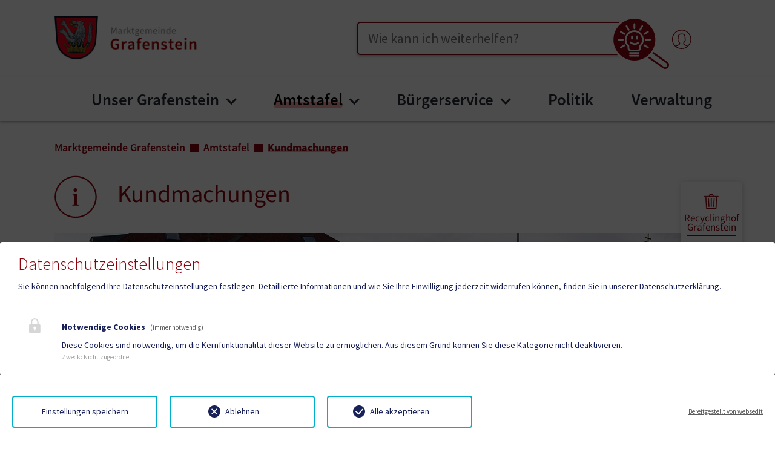

--- FILE ---
content_type: text/html; charset=utf-8
request_url: https://grafenstein.gv.at/amtstafel/kundmachungen?open_acc=acc-content-37080
body_size: 39444
content:
<!DOCTYPE html>
<html lang="de">
<head>

<meta charset="utf-8">
<!-- 
	Based on the TYPO3 Bootstrap Package by Benjamin Kott - https://www.bootstrap-package.com/

	This website is powered by TYPO3 - inspiring people to share!
	TYPO3 is a free open source Content Management Framework initially created by Kasper Skaarhoj and licensed under GNU/GPL.
	TYPO3 is copyright 1998-2025 of Kasper Skaarhoj. Extensions are copyright of their respective owners.
	Information and contribution at https://typo3.org/
-->


<link rel="icon" href="/fileadmin/Template/Resources/Public/img/grafenstein/favicon.ico" type="image/vnd.microsoft.icon">
<title>Kundmachungen </title>
<meta http-equiv="x-ua-compatible" content="IE=edge">
<meta name="generator" content="TYPO3 CMS">
<meta name="viewport" content="width=device-width, initial-scale=1.0">
<meta name="robots" content="index,follow">
<meta name="author" content="Webwerk Online Solutions">
<meta name="twitter:card" content="summary">
<meta name="apple-mobile-web-app-capable" content="no">
<meta name="google" content="notranslate">

<link rel="stylesheet" href="/typo3temp/assets/bootstrappackage/fonts/284ba9c5345a729d38fc3d3bb72eea6caaef6180abbc77928e15e42297d05f8b/webfont.css?1763216291" media="all">
<link rel="stylesheet" href="/typo3temp/assets/compressed/bootstrappackageicon.min-5c47e126236067efe94e938a12beafd2.css.gz?1762957071" media="all">

<link rel="stylesheet" href="/typo3temp/assets/compressed/theme-6f83bb9046fd59354437b5e0edd62fa412416c8717651733652300d94271034e-495d2547cf0fd0246185871833d53d18.css.gz?1762957075" media="all">
<link rel="stylesheet" href="/typo3temp/assets/compressed/font-0f1b7104bb620b221ec35a0a3bed2ccc.css.gz?1762957074" media="all">
<link rel="stylesheet" href="/typo3temp/assets/compressed/slick-9a42ac3e82dece5bdb4351ba082d0c44.css.gz?1762957071" media="all">
<link rel="stylesheet" href="/typo3temp/assets/compressed/slick-theme-6bbb6ffaa2489d277e32fba078d6e1c9.css.gz?1762957074" media="all">
<link rel="stylesheet" href="/typo3temp/assets/compressed/custom-31b54df222b17e27de109521bd61de66.css.gz?1762957074" media="all">
<link rel="stylesheet" href="/typo3temp/assets/compressed/style-f8d201869788389adeb0c8204ebfbcd7.css.gz?1762957071" media="all">
<link rel="stylesheet" href="/typo3temp/assets/compressed/Main.min-5b6dd1cda1e2bc12b4a549b14bb596a6.css.gz?1762957071" media="all">
<link rel="stylesheet" href="/typo3temp/assets/compressed/Additional.min-ae0ad3996db4ec75341c8c8f77723c85.css.gz?1762957071" media="all">
<link href="/_assets/f6ef6adaf5c92bf687a31a3adbcb0f7b/Css/news-basic.css?1731527102" rel="stylesheet" >


<script src="/typo3temp/assets/compressed/modernizr.min-30c1e5120542d6196d08ee8bda042dde.js.gz?1762957071" async="1"></script>

<script src="/typo3temp/assets/compressed/jquery-3.4.1.min-90baea0fd94b25cf1ef7ff380e8f2a26.js.gz?1762957071"></script>




		<script>
				const storageName = 'klaro';
				const translatedButtonTextCookieSettings = 'Datenschutzeinstellungen anpassen';
				const cookieSettingsImgPathDefault = '/fileadmin/Template/Resources/Public/img/cookie.png';
				const cookieSettingsImgPathHover = '/fileadmin/Template/Resources/Public/img/cookie-hover.png';
				const cookieIconPermanentlyAvailable = '1';
				const cookieExpiresAfterDays = 365;
				let allServiceSettings = [];
				let consenTypeObj = {};
				let serviceSetting = {};
				let serviceName = {};
				let serviceIsTypeOfConsentMode = false;
			</script>
	
<!-- Matomo -->
<script>
  var _paq = window._paq = window._paq || [];
  /* tracker methods like "setCustomDimension" should be called before "trackPageView" */
  _paq.push(['trackPageView']);
  _paq.push(['enableLinkTracking']);
  (function() {
    var u="//statistik.hosting.webwerk.at/";
    _paq.push(['setTrackerUrl', u+'matomo.php']);
    _paq.push(['setSiteId', '26']);
    var d=document, g=d.createElement('script'), s=d.getElementsByTagName('script')[0];
    g.async=true; g.src=u+'matomo.js'; s.parentNode.insertBefore(g,s);
  })();
</script>
<!-- End Matomo Code -->
<!-- Ahrefs -->
<meta name="ahrefs-site-verification" content="bd3bdd46748ae8b07ada9f9f8c187740d4169b73c7bf0c445fd1e76d48fbdf19">
<!-- End Ahrefs --><link rel="prev" href="/amtstafel/verordnungen">		<style>
        :root {
            --primary-color: #8D020C;
            --secondary-color: #FFADAD;
			--primary: #8D020C;
            --secondary: #FFADAD;
			--tertiary: #3CAA00;
			--quaternary: #ff155a;
            --hover: #FFADAD;
			--bs-primary: #8D020C;
            --bs-secondary: #FFADAD;
			--bs-tertiary: #3CAA00;
			--bs-quaternary: #ff155a;
        }
        </style>
        <meta name="format-detection" content="telephone=no">
        <script type="text/javascript">
            function isOldIE() {
                const ua = window.navigator.userAgent; //Check the userAgent property of the window.navigator object
                const msie = ua.indexOf('MSIE '); // IE 10 or older
                const trident = ua.indexOf('Trident/'); //IE 11

                return (msie > 0 || trident > 0);
            }
            //function to show alert if it's IE
            function ShowIEAlert() {
                if (isOldIE()) {
                    document.body.innerHTML += "<div style='position: fixed;bottom: 0;left: 0;right: 0;height: max-content;z-index: 100;background: transparent;'> <div class='container' style='text-align: center;padding: 8px;font-size: 1.125rem;color: red;background: yellow;'>Sie verwenden den Internet Explorer. <br> Dieser Browser ist veraltet und wird von dieser Website nicht mehr unterstützt! <br> Die Seite kann deshalb nicht korrekt dargestellt werden.<br> Bitte benutzen Sie einen aktuellen Browser.</div><div>";
                }
                return isOldIE();
            }
            ShowIEAlert();
        </script>               <script type="text/javascript" async src="https://concierge.goodguys.ai/client/684008aeeb3ecd475ccbf1b1/ai_concierge.js"></script>
<link rel="canonical" href="https://grafenstein.gv.at/amtstafel/kundmachungen"/>

</head>
<body id="p3069" class="page-3069 pagelevel-2 language-0 backendlayout-default layout-default">

<div id="top"></div>
<div class="body-bg">

	



	




	<a class="visually-hidden-focusable page-skip-link" href="#page-content">
		<span>Skip to main content</span>
	</a>
	<a class="visually-hidden-focusable page-skip-link" href="#page-footer">
		<span>Skip to page footer</span>
	</a>

	




<div id="top-page-header" class="bp-page-header navbar navbar-mainnavigation navbar-default navbar-top
">
	<div class="container">


		<a class="nav-logo" href="/">
			<picture>
				<img src="/fileadmin/Template/Resources/Public/img/grafenstein/logo.png"
					 class="img-fluid logo-gemeinde" alt="logo"
					 aria-hidden="true">
            </picture>
        </a>
		
		<div class="d-flex align-items-center">
			<!-- search -->
			
			
				
					<div id="top-page-header-search">
						<input type="text" class="ki-lupe" placeholder="Wie kann ich weiterhelfen?"/>
						<div class="btn-lupe-submit btn-lupe-submit-ki">
							<svg xmlns="http://www.w3.org/2000/svg" id="Ebene_1" viewBox="0 0 53.89 49" class="geko-lupe-navbar" aria-hidden="true"><g id="KI-Lupe"><circle id="Ellipse_1-2" cx="21.39" cy="21.39" r="20.8" fill="#0f5490"/><g id="Ebene_1-2"><path id="Pfad_183-2" d="M35.51,30.4l17.08,12.03c.74.53,1.21,1.37,1.28,2.28.16,1.92-1.08,3.69-2.95,4.18-.88.24-1.82.08-2.58-.44l-17.08-12.03.92-1.3,17.08,12.03c.38.25.84.32,1.28.2,1.09-.31,1.82-1.34,1.74-2.48-.03-.45-.26-.86-.62-1.13l-17.08-12.03.92-1.3h0Z" fill="#0f5490"/><path id="Pfad_182" d="M6.26,6.26c8.35-8.35,21.9-8.35,30.25,0,8.35,8.35,8.35,21.9,0,30.25-8.35,8.35-21.9,8.35-30.25,0C2.25,32.5,0,27.06,0,21.39c0-5.67,2.25-11.12,6.26-15.12ZM21.39,1.77c-10.83,0-19.62,8.78-19.61,19.62,0,10.83,8.78,19.62,19.62,19.61,10.83,0,19.62-8.78,19.61-19.62,0-5.2-2.07-10.19-5.75-13.87-3.67-3.68-8.67-5.75-13.87-5.74Z" fill="#fff"/><g id="Gruppe_200"><path id="Pfad_184" d="M10.72,20.61c.44,0,.8.36.8.8s-.36.8-.8.8h-3.98c-.44,0-.8-.36-.8-.8s.36-.8.8-.8h3.98Z" fill="#fff"/><path id="Pfad_185" d="M16.76,11.75c.23.38.12.87-.26,1.1-.38.23-.87.12-1.1-.26,0-.01-.02-.03-.02-.04l-1.99-3.45c-.21-.39-.07-.87.32-1.08.37-.2.84-.08,1.06.28l1.99,3.45Z" fill="#fff"/><path id="Pfad_186" d="M12.55,15.38c.38.23.49.73.26,1.1-.22.36-.69.48-1.06.28l-3.45-1.99c-.39-.21-.53-.7-.32-1.08.21-.39.7-.53,1.08-.32.01,0,.03.02.04.02l3.45,1.99Z" fill="#fff"/><path id="Pfad_187" d="M11.75,26.07c.38-.23.87-.12,1.1.26.23.38.12.87-.26,1.1-.01,0-.03.02-.04.02l-3.45,1.99c-.38.23-.87.12-1.1-.26-.23-.38-.12-.87.26-1.1.01,0,.03-.02.04-.02l3.45-1.99Z" fill="#fff"/><path id="Pfad_188" d="M36.09,20.61c.44,0,.8.36.8.8s-.36.8-.8.8h-3.98c-.44,0-.8-.36-.8-.8s.36-.8.8-.8h3.98Z" fill="#fff"/><path id="Pfad_189" d="M34.53,28.06c.39.21.53.7.32,1.08-.21.39-.7.53-1.08.32-.01,0-.03-.02-.04-.02l-3.45-1.99c-.38-.23-.49-.73-.26-1.1.22-.36.69-.48,1.06-.28l3.45,1.99Z" fill="#fff"/><path id="Pfad_190" d="M33.72,13.39c.39-.21.87-.07,1.08.32.2.37.08.84-.28,1.06l-3.45,1.99c-.38.23-.87.12-1.1-.26-.23-.38-.12-.87.26-1.1.01,0,.03-.02.04-.02l3.45-1.99Z" fill="#fff"/><path id="Pfad_191" d="M28.06,8.31c.23-.38.72-.5,1.1-.28.37.22.5.7.29,1.08l-1.99,3.45c-.23.38-.72.5-1.1.28-.37-.22-.5-.7-.29-1.08l1.99-3.45Z" fill="#fff"/><path id="Pfad_192" d="M20.61,6.74c0-.44.36-.8.8-.8s.8.36.8.8v3.98c0,.44-.36.8-.8.8s-.8-.36-.8-.8h0v-3.98Z" fill="#fff"/><path id="Pfad_193" d="M17.27,34.83c-.44,0-.8-.36-.8-.8s.36-.8.8-.8h8.12c.44,0,.8.36.8.8s-.36.8-.8.8h-8.12Z" fill="#fff"/><path id="Pfad_194" d="M17.27,37.33c-.44,0-.8-.36-.8-.8s.36-.8.8-.8h8.12c.44,0,.8.36.8.8s-.36.8-.8.8h-8.12Z" fill="#fff"/><path id="Pfad_195" d="M14.99,27.67c-.81-.73-1.45-1.62-1.88-2.62-.46-1.13-.69-2.35-.67-3.57,0-4.91,3.98-8.89,8.89-8.89s8.89,3.98,8.89,8.89c0,1.21-.25,2.41-.76,3.51-.47,1.01-1.12,1.92-1.92,2.69v1.76s.01,0,.01,0h0c0,1.58-1.28,2.85-2.85,2.86h0s-6.78,0-6.78,0c-1.58,0-2.86-1.28-2.87-2.87h0l-.07-1.77h0ZM14.58,24.42c.38.88.97,1.65,1.71,2.26l.27.23.1,2.5v.03c0,.7.57,1.26,1.26,1.26h6.78c.33,0,.65-.13.88-.37.23-.23.37-.55.37-.88h0s0-.01,0-.01v-2.47s.25-.24.25-.24c.76-.67,1.37-1.49,1.8-2.41.4-.89.61-1.86.6-2.84,0-4.02-3.26-7.28-7.28-7.28s-7.28,3.26-7.28,7.28c-.02,1.01.16,2.01.53,2.95h0Z" fill="#fff"/><path id="Pfad_196" d="M23.04,18.28c0-.44.36-.8.8-.8s.8.36.8.8v2.27c0,.44-.36.8-.8.8s-.8-.36-.8-.8h0v-2.27Z" fill="#fff"/><path id="Pfad_198" d="M17.35,24.57c-.34-.28-.38-.79-.1-1.13.28-.33.77-.38,1.11-.11.83.75,1.86,1.23,2.97,1.37,1.06.06,2.1-.25,2.96-.87.37-.24.87-.13,1.11.24.23.36.13.85-.22,1.09-1.16.83-2.56,1.23-3.98,1.13-1.43-.17-2.77-.77-3.85-1.73h0Z" fill="#fff"/><path id="Pfad_223" d="M18.29,18.28c0-.44.36-.8.8-.8s.8.36.8.8v2.27c0,.44-.36.8-.8.8s-.8-.36-.8-.8h0v-2.27Z" fill="#fff"/></g></g></g></svg>
							<svg xmlns="http://www.w3.org/2000/svg" id="Ebene_1" viewBox="0 0 48.21 49" class="geko-lupe-hover-navbar" aria-hidden="true"><g id="KI-Lupe"><ellipse id="Ellipse_1-2" cx="19.42" cy="19.48" rx="19.42" ry="19.48" fill="#fff"/><g id="Ebene_1-2"><path id="Pfad_183-2" d="M34.4,30.6l13.03,13.03c.56.58.85,1.37.77,2.17-.15,1.7-1.5,3.04-3.19,3.19-.8.07-1.6-.21-2.17-.77l-13.03-13.03.99-.99,13.03,13.03c.29.27.68.41,1.08.36,1-.11,1.78-.89,1.89-1.89.04-.4-.09-.79-.36-1.08l-13.03-13.03.99-.99h0Z" fill="#0f5490"/><path id="Pfad_182" d="M5.72,5.72c7.63-7.63,20-7.63,27.63,0,7.63,7.63,7.63,20,0,27.63-7.63,7.63-20,7.63-27.63,0C2.06,29.69,0,24.72,0,19.54c0-5.18,2.05-10.16,5.72-13.82ZM19.54,1.62c-9.9,0-17.92,8.02-17.92,17.92,0,9.9,8.02,17.92,17.92,17.92,9.9,0,17.92-8.02,17.92-17.92,0-4.75-1.89-9.31-5.25-12.67-3.36-3.37-7.92-5.25-12.67-5.25Z" fill="#0f5490"/><g id="Gruppe_201"><g id="Gruppe_200"><path id="Pfad_184" d="M9.92,19.64c.39,0,.7.31.7.7s-.31.7-.7.7h-3.49c-.39,0-.7-.31-.7-.7s.31-.7.7-.7h3.49Z" fill="#0f5490"/><path id="Pfad_185" d="M15.22,11.87c.2.33.1.76-.23.97-.33.2-.76.1-.97-.23,0-.01-.01-.02-.02-.04l-1.74-3.02c-.18-.34-.06-.77.28-.95.33-.18.73-.07.93.25l1.74,3.02Z" fill="#0f5490"/><path id="Pfad_186" d="M11.53,15.05c.33.2.43.64.23.97-.2.32-.6.42-.93.25l-3.02-1.74c-.34-.18-.47-.61-.28-.95.18-.34.61-.47.95-.28.01,0,.02.01.04.02l3.02,1.74Z" fill="#0f5490"/><path id="Pfad_187" d="M10.83,24.43c.33-.2.76-.1.97.23.2.33.1.76-.23.97-.01,0-.02.01-.04.02l-3.02,1.74c-.33.2-.76.1-.97-.23-.2-.33-.1-.76.23-.97.01,0,.02-.01.04-.02l3.02-1.74Z" fill="#0f5490"/><path id="Pfad_188" d="M32.17,19.64c.39,0,.7.31.7.7s-.31.7-.7.7h-3.49c-.39,0-.7-.31-.7-.7s.31-.7.7-.7h3.49Z" fill="#0f5490"/><path id="Pfad_189" d="M30.8,26.17c.34.18.47.61.28.95-.18.34-.61.47-.95.28-.01,0-.02-.01-.04-.02l-3.02-1.74c-.33-.2-.43-.64-.23-.97.2-.32.6-.42.93-.25l3.02,1.74Z" fill="#0f5490"/><path id="Pfad_190" d="M30.09,13.3c.34-.18.77-.06.95.28.18.33.07.73-.25.93l-3.02,1.74c-.33.2-.76.1-.97-.23-.2-.33-.1-.76.23-.97.01,0,.02-.01.04-.02l3.02-1.74Z" fill="#0f5490"/><path id="Pfad_191" d="M25.13,8.85c.2-.33.63-.44.96-.24.33.2.44.61.25.94l-1.74,3.02c-.2.33-.63.44-.96.24-.33-.2-.44-.61-.25-.94l1.74-3.02Z" fill="#0f5490"/><path id="Pfad_192" d="M18.6,7.48c0-.39.31-.7.7-.7s.7.31.7.7v3.49c0,.39-.31.7-.7.7s-.7-.31-.7-.7h0v-3.49Z" fill="#0f5490"/><path id="Pfad_193" d="M15.66,32.11c-.39,0-.7-.31-.7-.7s.31-.7.7-.7h7.12c.39,0,.7.31.7.7s-.31.7-.7.7h-7.12Z" fill="#0f5490"/><path id="Pfad_194" d="M15.66,34.3c-.39,0-.7-.31-.7-.7s.31-.7.7-.7h7.12c.39,0,.7.31.7.7s-.31.7-.7.7h-7.12Z" fill="#0f5490"/><path id="Pfad_195" d="M13.67,25.83c-.71-.64-1.27-1.42-1.65-2.3-.41-.99-.61-2.06-.59-3.13,0-4.3,3.49-7.79,7.79-7.79s7.79,3.49,7.79,7.79c0,1.06-.22,2.11-.66,3.08-.41.88-.98,1.69-1.68,2.36v1.54s.01,0,.01,0h0c0,1.39-1.12,2.5-2.5,2.51h0s-5.94,0-5.94,0c-1.39,0-2.51-1.13-2.51-2.51h0l-.06-1.55h0ZM13.31,22.98c.34.77.85,1.45,1.5,1.98l.24.2.08,2.19v.03c0,.61.5,1.1,1.11,1.11h5.94c.29,0,.57-.12.78-.33.21-.2.32-.48.32-.77h0s0,0,0,0v-2.16s.22-.21.22-.21c.67-.59,1.2-1.31,1.58-2.12.35-.78.54-1.63.53-2.49,0-3.53-2.86-6.39-6.39-6.39s-6.39,2.86-6.39,6.39c-.02.88.14,1.76.47,2.58h0Z" fill="#0f5490"/><path id="Pfad_196" d="M20.73,17.59c0-.39.31-.7.7-.7s.7.31.7.7v1.99c0,.39-.31.7-.7.7s-.7-.31-.7-.7h0v-1.99Z" fill="#0f5490"/><path id="Pfad_198" d="M15.73,23.11c-.3-.25-.34-.69-.09-.99.25-.29.68-.33.98-.1.72.66,1.63,1.07,2.6,1.2.93.05,1.84-.22,2.6-.76.33-.21.76-.11.97.21.2.32.12.74-.19.96-1.01.72-2.24,1.07-3.49.99-1.25-.15-2.43-.68-3.38-1.52h0Z" fill="#0f5490"/></g><path id="Pfad_224" d="M16.09,19.18c-.37-.1-.6-.49-.5-.86.1-.37.49-.6.86-.5h0l1.62.43c.37.1.6.49.5.86-.1.37-.49.6-.86.5l-1.62-.43Z" fill="#0f5490"/></g></g></g></svg>
						</div>
					</div>
				
				
			
			<!-- login  -->
			
                
						<a href="/benutzerbereich">
							<svg xmlns="http://www.w3.org/2000/svg" xmlns:xlink="http://www.w3.org/1999/xlink" version="1.1" id="Ebene_1" x="0px" y="0px" width="32" height="32" viewBox="0 0 42.52 42.52" enable-background="new 0 0 42.52 42.52" xml:space="preserve" class="me-5 fill-primary" aria-hidden="true">
<g>
	<path d="M42.079,21.339c0,6.259-2.728,11.891-7.056,15.771c-0.021,0.02-0.04,0.037-0.06,0.053   c-3.743,3.33-8.671,5.356-14.064,5.356c-11.678,0-21.18-9.502-21.18-21.18s9.502-21.18,21.18-21.18S42.079,9.661,42.079,21.339z    M40.308,21.339c0-10.701-8.708-19.409-19.409-19.409S1.489,10.638,1.489,21.339c0,5.574,2.362,10.607,6.14,14.149   c6.746-2.817,7.958-4.085,8.173-4.456v-1.251c-1.116-1.234-1.987-2.836-2.54-4.677c-0.698-0.592-1.163-1.433-1.29-2.354   c-0.13-0.937,0.088-1.862,0.618-2.639v-3.689c0-4.89,3.144-7.811,8.41-7.811c5.342,0,8.408,2.847,8.408,7.811v3.689   c0.53,0.778,0.75,1.705,0.62,2.642c-0.128,0.921-0.593,1.762-1.292,2.354c-0.553,1.837-1.426,3.441-2.538,4.674v1.238   c0.206,0.313,1.405,1.622,8.022,4.422C37.967,31.901,40.308,26.887,40.308,21.339z M32.72,36.725   c-7.645-3.31-8.067-4.658-8.251-5.251c-0.026-0.086-0.04-0.174-0.04-0.264v-1.778c0-0.23,0.091-0.453,0.252-0.619   c1.086-1.111,1.927-2.656,2.434-4.466c0.055-0.198,0.177-0.369,0.344-0.487c0.443-0.311,0.74-0.802,0.816-1.35   c0.077-0.555-0.078-1.104-0.438-1.547c-0.13-0.158-0.199-0.354-0.199-0.558v-3.982c0-3.951-2.295-6.039-6.637-6.039   c-4.281,0-6.639,2.145-6.639,6.039v3.986c0,0.203-0.069,0.4-0.198,0.559c-0.36,0.441-0.515,0.99-0.438,1.543   c0.075,0.548,0.372,1.039,0.814,1.35c0.167,0.117,0.288,0.29,0.342,0.486c0.505,1.811,1.348,3.356,2.435,4.467   c0.161,0.164,0.252,0.387,0.252,0.618v1.779c0,0.089-0.013,0.177-0.04,0.263c-0.307,0.984-1.567,2.385-8.391,5.298   c3.266,2.494,7.342,3.976,11.758,3.976C25.342,40.749,29.444,39.246,32.72,36.725z"/>
</g>
</svg>
						</a>
					
			


			<!-- language -->
			




		</div>
	</div>
</div>
<div id="page-header" class="bp-page-header navbar navbar-mainnavigation navbar-default navbar-top
 position-sticky sticky-top">
	<div class="container container-mainnavigation">
		<a href="/">
			<span class="hidden-logo">
				<img src="/fileadmin/Template/Resources/Public/img/grafenstein/wappen.png"
					 class="img-fluid logo-wappen" alt="logo"
					 aria-hidden="true" height="52" width="192">
			</span>
			<span class="hidden-logo-mobile">
				<img src="/fileadmin/Template/Resources/Public/img/grafenstein/logo.png"
					 class="img-fluid logo-gemeinde-mobile" alt="logo"
					 aria-hidden="true">
			</span>
		</a>
		

			
<button class="navbar-toggler collapsed" type="button" data-bs-toggle="collapse" data-bs-target="#mainnavigation" aria-controls="mainnavigation" aria-expanded="false" aria-label="Toggle navigation">
    <span class="navbar-toggler-icon"></span>
</button>


			

		
			<nav aria-label="Main navigation"
				 id="mainnavigation" class="collapse navbar-collapse">				
				

<!-- mobile seacrch -->    
    
        <div id="top-page-header-search-mobile" class="mobile-menu-search">
            <input type="text" class="ki-lupe ki-lupe-mobile" placeholder="Wie kann ich weiterhelfen?"/>
            <div class="btn-lupe-submit btn-lupe-submit-burger">          
                <svg xmlns="http://www.w3.org/2000/svg" id="Ebene_1" viewBox="0 0 53.89 49" class="" aria-hidden="true"><g id="KI-Lupe">

<circle id="Ellipse_1-2" cx="21.39" cy="21.39" r="20.8" fill="#0f5490"/>
<g id="Ebene_1-2">
<path id="Pfad_183-2" d="M35.51,30.4l17.08,12.03c.74.53,1.21,1.37,1.28,2.28.16,1.92-1.08,3.69-2.95,4.18-.88.24-1.82.08-2.58-.44l-17.08-12.03.92-1.3,17.08,12.03c.38.25.84.32,1.28.2,1.09-.31,1.82-1.34,1.74-2.48-.03-.45-.26-.86-.62-1.13l-17.08-12.03.92-1.3h0Z" fill="#fff"/>
<circle id="Ellipse_1-2" cx="21.39" cy="21.39" r="20.8" fill="#0f5490"/>
<path id="Pfad_182" d="M6.26,6.26c8.35-8.35,21.9-8.35,30.25,0,8.35,8.35,8.35,21.9,0,30.25-8.35,8.35-21.9,8.35-30.25,0C2.25,32.5,0,27.06,0,21.39c0-5.67,2.25-11.12,6.26-15.12ZM21.39,1.77c-10.83,0-19.62,8.78-19.61,19.62,0,10.83,8.78,19.62,19.62,19.61,10.83,0,19.62-8.78,19.61-19.62,0-5.2-2.07-10.19-5.75-13.87-3.67-3.68-8.67-5.75-13.87-5.74Z" fill="#fff"/>
<g id="Gruppe_200"><path id="Pfad_184" d="M10.72,20.61c.44,0,.8.36.8.8s-.36.8-.8.8h-3.98c-.44,0-.8-.36-.8-.8s.36-.8.8-.8h3.98Z" fill="#fff"/><path id="Pfad_185" d="M16.76,11.75c.23.38.12.87-.26,1.1-.38.23-.87.12-1.1-.26,0-.01-.02-.03-.02-.04l-1.99-3.45c-.21-.39-.07-.87.32-1.08.37-.2.84-.08,1.06.28l1.99,3.45Z" fill="#fff"/><path id="Pfad_186" d="M12.55,15.38c.38.23.49.73.26,1.1-.22.36-.69.48-1.06.28l-3.45-1.99c-.39-.21-.53-.7-.32-1.08.21-.39.7-.53,1.08-.32.01,0,.03.02.04.02l3.45,1.99Z" fill="#fff"/><path id="Pfad_187" d="M11.75,26.07c.38-.23.87-.12,1.1.26.23.38.12.87-.26,1.1-.01,0-.03.02-.04.02l-3.45,1.99c-.38.23-.87.12-1.1-.26-.23-.38-.12-.87.26-1.1.01,0,.03-.02.04-.02l3.45-1.99Z" fill="#fff"/><path id="Pfad_188" d="M36.09,20.61c.44,0,.8.36.8.8s-.36.8-.8.8h-3.98c-.44,0-.8-.36-.8-.8s.36-.8.8-.8h3.98Z" fill="#fff"/><path id="Pfad_189" d="M34.53,28.06c.39.21.53.7.32,1.08-.21.39-.7.53-1.08.32-.01,0-.03-.02-.04-.02l-3.45-1.99c-.38-.23-.49-.73-.26-1.1.22-.36.69-.48,1.06-.28l3.45,1.99Z" fill="#fff"/><path id="Pfad_190" d="M33.72,13.39c.39-.21.87-.07,1.08.32.2.37.08.84-.28,1.06l-3.45,1.99c-.38.23-.87.12-1.1-.26-.23-.38-.12-.87.26-1.1.01,0,.03-.02.04-.02l3.45-1.99Z" fill="#fff"/><path id="Pfad_191" d="M28.06,8.31c.23-.38.72-.5,1.1-.28.37.22.5.7.29,1.08l-1.99,3.45c-.23.38-.72.5-1.1.28-.37-.22-.5-.7-.29-1.08l1.99-3.45Z" fill="#fff"/><path id="Pfad_192" d="M20.61,6.74c0-.44.36-.8.8-.8s.8.36.8.8v3.98c0,.44-.36.8-.8.8s-.8-.36-.8-.8h0v-3.98Z" fill="#fff"/><path id="Pfad_193" d="M17.27,34.83c-.44,0-.8-.36-.8-.8s.36-.8.8-.8h8.12c.44,0,.8.36.8.8s-.36.8-.8.8h-8.12Z" fill="#fff"/><path id="Pfad_194" d="M17.27,37.33c-.44,0-.8-.36-.8-.8s.36-.8.8-.8h8.12c.44,0,.8.36.8.8s-.36.8-.8.8h-8.12Z" fill="#fff"/><path id="Pfad_195" d="M14.99,27.67c-.81-.73-1.45-1.62-1.88-2.62-.46-1.13-.69-2.35-.67-3.57,0-4.91,3.98-8.89,8.89-8.89s8.89,3.98,8.89,8.89c0,1.21-.25,2.41-.76,3.51-.47,1.01-1.12,1.92-1.92,2.69v1.76s.01,0,.01,0h0c0,1.58-1.28,2.85-2.85,2.86h0s-6.78,0-6.78,0c-1.58,0-2.86-1.28-2.87-2.87h0l-.07-1.77h0ZM14.58,24.42c.38.88.97,1.65,1.71,2.26l.27.23.1,2.5v.03c0,.7.57,1.26,1.26,1.26h6.78c.33,0,.65-.13.88-.37.23-.23.37-.55.37-.88h0s0-.01,0-.01v-2.47s.25-.24.25-.24c.76-.67,1.37-1.49,1.8-2.41.4-.89.61-1.86.6-2.84,0-4.02-3.26-7.28-7.28-7.28s-7.28,3.26-7.28,7.28c-.02,1.01.16,2.01.53,2.95h0Z" fill="#fff"/><path id="Pfad_196" d="M23.04,18.28c0-.44.36-.8.8-.8s.8.36.8.8v2.27c0,.44-.36.8-.8.8s-.8-.36-.8-.8h0v-2.27Z" fill="#fff"/><path id="Pfad_198" d="M17.35,24.57c-.34-.28-.38-.79-.1-1.13.28-.33.77-.38,1.11-.11.83.75,1.86,1.23,2.97,1.37,1.06.06,2.1-.25,2.96-.87.37-.24.87-.13,1.11.24.23.36.13.85-.22,1.09-1.16.83-2.56,1.23-3.98,1.13-1.43-.17-2.77-.77-3.85-1.73h0Z" fill="#fff"/><path id="Pfad_223" d="M18.29,18.28c0-.44.36-.8.8-.8s.8.36.8.8v2.27c0,.44-.36.8-.8.8s-.8-.36-.8-.8h0v-2.27Z" fill="#fff"/></g></g></g></svg>
            </div>
            
        </div>
    


				

	<ul class="navbar-nav">

		
			

					
					
					<li class="nav-item nav-style-mega">
						<a
								id="nav-item-3070"
								href="/unser-grafenstein"
								class="nav-link nav-link-main"
								
						
						aria-current="false"
						>
						
						<span class="nav-link-text">
                                Unser Grafenstein
                                
                            </span>
						</a>
						
							<button
									type="button"
									id="nav-toggle-3070"
									class="nav-link nav-link-toggle"
									data-bs-toggle="dropdown"
									data-bs-display="static"
									aria-haspopup="true"
									aria-expanded="false"
							>
								<span class="nav-link-indicator" aria-hidden="true"></span>
								<span class="nav-link-text visually-hidden">Submenu for "Unser Grafenstein"</span>
							</button>
						
						<div class="dropdown-menu dropdown-menu-mega">
							<div class="dropdown-main-title">Unser Grafenstein</div>

							
	
		<ul class="dropdown-nav" data-level="2">

			
			
				
						<li class="nav-item">
							<a class="nav-link nav-link-dropdown"
							   href="/ueber-die-gemeinde"
							    title="Über die Gemeinde">
							
                                    <span class="nav-link-icon">
                                        <svg xmlns="http://www.w3.org/2000/svg" xmlns:xlink="http://www.w3.org/1999/xlink" version="1.1" id="Ebene_1" x="0px" y="0px" width="25" height="25" viewBox="0 0 42.52 42.52" enable-background="new 0 0 42.52 42.52" xml:space="preserve" class="" aria-hidden="true">
<g>
	<path d="M28.399,30.383c0.305,0.371,0.248,0.922-0.123,1.224c-0.371,0.303-0.92,0.251-1.227-0.123l-1.602-1.963v12.45   c0,0.479-0.391,0.87-0.869,0.87H4.269c-0.48,0-0.87-0.389-0.87-0.87V29.652l-1.634,1.99c-0.171,0.211-0.422,0.32-0.673,0.32   c-0.194,0-0.39-0.065-0.552-0.197c-0.371-0.305-0.425-0.854-0.121-1.224l13.413-16.348c0.166-0.202,0.412-0.32,0.674-0.32   c0,0,0,0,0.001,0c0.261,0.001,0.508,0.118,0.673,0.322l5.593,6.851v-2.035c0-0.48,0.391-0.87,0.87-0.87   c0.48,0,0.871,0.388,0.871,0.87v4.163L28.399,30.383z M41.93,17.473c-0.154,0.108-0.33,0.161-0.504,0.161   c-0.271,0-0.541-0.127-0.709-0.365l-6.609-9.28l-1.91,1.127c-0.137,0.081-0.291,0.12-0.443,0.12c-0.211,0-0.422-0.077-0.586-0.229   l-1.629-1.49L27.826,8.75c-0.297,0.213-0.697,0.22-0.998,0.013l-2.475-1.687l-5.556,5.351c-0.348,0.334-0.898,0.323-1.232-0.023   c-0.331-0.345-0.322-0.897,0.025-1.229l2.339-2.253l-5.813-4.561l-7.688,6.046c-0.16,0.125-0.349,0.185-0.538,0.185   c-0.257,0-0.514-0.114-0.685-0.332C4.908,9.881,4.975,9.336,5.353,9.037l8.224-6.47c0.318-0.247,0.761-0.247,1.075,0l6.544,5.134   l8.077-7.781c0.184-0.177,0.436-0.257,0.686-0.239c0.252,0.024,0.48,0.156,0.629,0.362l11.547,16.212   C42.414,16.648,42.324,17.192,41.93,17.473z M23.705,41.101V27.389l-9.203-11.27L5.138,27.532v13.569h6.964v-6.383   c0-0.479,0.39-0.87,0.87-0.87h2.902c0.479,0,0.87,0.389,0.87,0.87v6.383L23.705,41.101L23.705,41.101z M12.973,23.626h2.901   c0.479,0,0.87,0.388,0.87,0.87v2.882c0,0.479-0.391,0.87-0.87,0.87h-2.901c-0.479,0-0.87-0.389-0.87-0.87v-2.882   C12.103,24.016,12.492,23.626,12.973,23.626z M13.842,26.509h1.163v-1.142h-1.163V26.509z M15.005,41.101v-5.514h-1.163v5.514   H15.005z M33.1,6.565l-3.34-4.689l-4.121,3.969l1.67,1.138L29.1,5.691c0.33-0.241,0.789-0.216,1.098,0.063l1.674,1.533L33.1,6.565z   "/>
</g>
</svg>
                                    </span>
							
							<span class="nav-link-text">
                                    Über die Gemeinde
                                    
                                </span>
							</a>
						</li>
					
			
				
						<li class="nav-item">
							<a class="nav-link nav-link-dropdown"
							   href="/unser-grafenstein/gemeindebetriebe"
							    title="Gemeindebetriebe">
							
                                    <span class="nav-link-icon">
                                        <svg xmlns="http://www.w3.org/2000/svg" xmlns:xlink="http://www.w3.org/1999/xlink" version="1.1" id="Ebene_1" x="0px" y="0px" width="25" height="25" viewBox="0 0 42.52 42.52" enable-background="new 0 0 42.52 42.52" xml:space="preserve" class="" aria-hidden="true">
<g>
	<path d="M11.438,18.862H1.298c-0.678,0-1.23-0.576-1.23-1.284V16.03c0-0.519,0.296-0.983,0.754-1.183   c2.434-1.058,3.157-1.581,3.366-1.776v-0.079c-0.313-0.431-0.563-0.954-0.733-1.538c-0.506-0.573-0.611-1.431-0.261-2.127V8.17   c0-2.006,1.216-3.254,3.174-3.254c1.957,0,3.174,1.248,3.174,3.254v1.155c0.353,0.698,0.246,1.556-0.261,2.129   c-0.172,0.584-0.42,1.107-0.732,1.537v0.121c0.138,0.101,0.803,0.621,3.364,1.734c0.459,0.2,0.755,0.663,0.755,1.184v1.548   C12.667,18.287,12.117,18.862,11.438,18.862z M10.982,16.278c-3.165-1.394-3.903-2.064-4.088-2.735   c-0.021-0.073-0.031-0.149-0.031-0.225v-0.62c0-0.204,0.073-0.399,0.207-0.554c0.278-0.319,0.505-0.795,0.639-1.337   c0.046-0.182,0.15-0.343,0.298-0.458c0.049-0.039,0.088-0.191,0.011-0.297C7.912,9.909,7.855,9.735,7.855,9.557V8.17   c0-1.382-0.751-1.568-1.488-1.568c-0.639,0-1.488,0.163-1.488,1.568v1.387c0,0.177-0.057,0.35-0.16,0.495   c-0.078,0.105-0.038,0.259,0.012,0.299c0.146,0.115,0.25,0.276,0.295,0.458c0.133,0.541,0.361,1.016,0.639,1.334   c0.134,0.155,0.208,0.352,0.208,0.555v0.62c0,0.076-0.01,0.152-0.031,0.225c-0.182,0.655-0.937,1.346-4.09,2.735v0.898h9.228   V16.278z M13.176,31.26c0.246,0.162,0.378,0.43,0.378,0.704c0,0.16-0.045,0.322-0.14,0.465c-0.162,0.246-0.43,0.378-0.703,0.378   c-0.16,0-0.322-0.045-0.465-0.14c-3.832-2.541-6.325-6.598-6.841-11.135C5.401,21.498,5.4,21.466,5.4,21.435   c0-0.423,0.317-0.787,0.747-0.835c0.455-0.046,0.881,0.279,0.933,0.742C7.54,25.38,9.762,28.997,13.176,31.26z M13.855,6.487   c-0.402,0.234-0.919,0.099-1.152-0.303c-0.235-0.402-0.098-0.919,0.304-1.152c4.711-2.743,10.835-2.742,15.543,0   c0.403,0.234,0.54,0.75,0.305,1.152c-0.156,0.268-0.438,0.418-0.729,0.418c-0.143,0-0.289-0.038-0.422-0.115   C23.508,4.047,18.051,4.047,13.855,6.487z M27.559,37.687v1.548c0,0.708-0.552,1.285-1.229,1.285H16.188   c-0.677,0-1.229-0.576-1.229-1.285v-1.548c0-0.516,0.294-0.979,0.748-1.183c2.438-1.059,3.163-1.582,3.372-1.777v-0.08   c-0.313-0.43-0.562-0.953-0.733-1.537c-0.506-0.572-0.611-1.427-0.261-2.127v-1.156c0-2.007,1.216-3.253,3.174-3.253   c1.957,0,3.174,1.246,3.174,3.253v1.156c0.352,0.7,0.243,1.557-0.263,2.129c-0.171,0.585-0.42,1.107-0.732,1.537v0.12   c0.14,0.102,0.805,0.624,3.364,1.732c0.002,0.001,0.005,0.002,0.008,0.004C27.263,36.706,27.556,37.17,27.559,37.687z    M25.872,38.831v-0.897c-3.15-1.384-3.908-2.075-4.09-2.734c-0.021-0.075-0.031-0.15-0.031-0.227v-0.619   c0-0.204,0.073-0.4,0.207-0.554c0.278-0.318,0.504-0.792,0.641-1.337c0.043-0.183,0.149-0.343,0.296-0.459   c0.048-0.038,0.085-0.194,0.01-0.3c-0.103-0.143-0.159-0.316-0.159-0.493v-1.387c0-1.381-0.751-1.567-1.488-1.567   c-0.639,0-1.488,0.162-1.488,1.567v1.387c0,0.177-0.055,0.35-0.159,0.493c-0.076,0.106-0.038,0.262,0.01,0.3   c0.146,0.115,0.25,0.276,0.295,0.458c0.136,0.543,0.364,1.017,0.642,1.337c0.134,0.153,0.207,0.35,0.207,0.554v0.62   c0,0.077-0.01,0.153-0.031,0.226c-0.183,0.656-0.939,1.349-4.09,2.734v0.899H25.872z M39.327,13.49l-1.021,0.76   c0.17,0.545,0.327,1.038,0.467,1.482c0.835,2.62,1.116,3.503,0.357,4.062c-0.195,0.143-0.39,0.216-0.614,0.216   c-0.652,0-1.544-0.624-3.404-1.925l-1.087-0.757l-1.087,0.756c-2.498,1.745-3.25,2.272-4.02,1.708   c-0.759-0.559-0.478-1.442,0.357-4.062c0.14-0.444,0.297-0.937,0.466-1.483c-0.461-0.342-0.881-0.649-1.258-0.926   c-2.297-1.684-2.99-2.19-2.702-3.091c0.292-0.911,1.143-0.922,4.304-0.964l1.295-0.021c0.188-0.541,0.355-1.034,0.504-1.475   c0.908-2.678,1.181-3.486,2.123-3.487c0.001,0,0.003,0,0.003,0c0.949,0,1.245,0.86,2.218,3.702   c0.133,0.385,0.276,0.805,0.435,1.262c0.581,0.01,1.106,0.014,1.578,0.019c2.856,0.025,3.718,0.034,4.01,0.933   C42.548,11.106,41.866,11.611,39.327,13.49z M36.159,21.435c0,0.033-0.003,0.065-0.005,0.097c-0.517,4.536-3.01,8.594-6.841,11.135   c-0.144,0.095-0.305,0.14-0.465,0.14c-0.273,0-0.541-0.133-0.703-0.378c-0.096-0.143-0.141-0.305-0.141-0.465   c0-0.274,0.134-0.542,0.378-0.704c3.414-2.265,5.637-5.881,6.096-9.92c0.054-0.462,0.48-0.785,0.933-0.742   C35.842,20.646,36.159,21.012,36.159,21.435z M38.326,12.134c0.564-0.419,1.114-0.825,1.541-1.158   c-0.472-0.015-1.048-0.02-1.638-0.025c-0.632-0.007-1.359-0.013-2.182-0.029c-0.352-0.007-0.662-0.232-0.778-0.563   c-0.239-0.679-0.448-1.288-0.632-1.826c-0.221-0.645-0.436-1.271-0.618-1.764c-0.16,0.441-0.345,0.983-0.534,1.542   c-0.201,0.594-0.433,1.277-0.705,2.048c-0.117,0.332-0.427,0.556-0.778,0.563l-1.893,0.029c-0.705,0.01-1.391,0.019-1.934,0.039   c0.372,0.286,0.833,0.623,1.305,0.97c0.508,0.371,1.092,0.799,1.748,1.291c0.284,0.213,0.405,0.582,0.3,0.922   c-0.239,0.783-0.458,1.471-0.647,2.068c-0.177,0.555-0.348,1.096-0.48,1.542c0.448-0.296,1.001-0.683,1.572-1.082l1.575-1.094   c0.288-0.2,0.669-0.2,0.957,0l1.575,1.094c0.569,0.399,1.123,0.787,1.569,1.082c-0.131-0.447-0.304-0.986-0.479-1.541   c-0.191-0.599-0.41-1.286-0.649-2.068c-0.104-0.34,0.015-0.708,0.299-0.922L38.326,12.134z"/>
</g>
</svg>
                                    </span>
							
							<span class="nav-link-text">
                                    Gemeindebetriebe
                                    
                                </span>
							</a>
						</li>
					
			
				
						<li class="nav-item">
							<a class="nav-link nav-link-dropdown"
							   href="/unser-grafenstein/gemeindezeitung"
							    title="Gemeindezeitung">
							
                                    <span class="nav-link-icon">
                                        <svg xmlns="http://www.w3.org/2000/svg" xmlns:xlink="http://www.w3.org/1999/xlink" version="1.1" id="Ebene_1" x="0px" y="0px" width="25" height="25" viewBox="0 0 42.52 42.52" enable-background="new 0 0 42.52 42.52" xml:space="preserve" class="" aria-hidden="true">
<g>
	<path d="M33.075,23.696v15.576c0,3.007-1.788,3.457-2.854,3.457H3.661c-2.003,0-3.457-1.454-3.457-3.457v-26.38   c0-0.914,0.354-3.036,3.637-3.036h15.395c0.475,0,0.86,0.385,0.86,0.86s-0.385,0.861-0.86,0.861H3.842   c-1.917,0-1.917,0.823-1.917,1.314v26.38c0,1.053,0.683,1.733,1.736,1.733h26.56c0.479,0,1.134,0,1.134-1.733V23.696   c0-0.475,0.386-0.86,0.861-0.86S33.075,23.22,33.075,23.696z M42.63,8.312c0,0.532-0.207,1.036-0.584,1.418   c-0.001,0.001-0.003,0.002-0.005,0.004C41.883,9.891,20.662,31.11,20.372,31.401c-0.001,0-0.001,0.001-0.002,0.001   c-0.029,0.03-0.056,0.059-0.119,0.1c-0.026,0.018-0.052,0.035-0.079,0.049c-0.438,0.252-1.958,0.923-8.446,3.521   c-0.046,0.025-0.093,0.043-0.141,0.058c-0.401,0.161-0.819,0.329-1.26,0.504l-0.378,0.15c-0.245,0.098-0.5,0.146-0.754,0.146   c-0.523,0-1.035-0.204-1.419-0.588c-0.573-0.571-0.747-1.426-0.442-2.175l0.208-0.524c3.011-7.537,3.746-9.223,4.016-9.691   c0.02-0.037,0.042-0.074,0.069-0.108c0.033-0.046,0.058-0.07,0.083-0.096L33.38,1.075c0.747-0.754,2.077-0.759,2.838-0.004   l5.821,5.818C42.422,7.279,42.626,7.781,42.63,8.312z M9.801,33.989l-0.675-0.674l-0.201,0.502   c-0.043,0.104-0.018,0.224,0.065,0.307c0.082,0.082,0.205,0.107,0.313,0.062l0.382-0.152C9.725,34.018,9.762,34.004,9.801,33.989z    M18.279,30.536l-1.766-1.766c-0.021-0.018-0.037-0.035-0.058-0.053c-0.019-0.019-0.034-0.038-0.052-0.056l-3.828-3.827   c-0.434,1.011-1.245,2.978-2.754,6.741l1.717,1.718C15.337,31.768,17.285,30.962,18.279,30.536z M40.906,8.312   c0-0.074-0.033-0.15-0.088-0.208l-5.812-5.812c-0.145-0.143-0.26-0.148-0.405-0.001L13.534,23.356l3.535,3.533L35.848,8.134   c0.337-0.336,0.882-0.336,1.218,0c0.336,0.336,0.335,0.882-0.001,1.217L18.287,28.106l1.471,1.471   C23.269,26.065,40.525,8.812,40.82,8.516C40.875,8.461,40.906,8.385,40.906,8.312z"/>
</g>
</svg>
                                    </span>
							
							<span class="nav-link-text">
                                    Gemeindezeitung
                                    
                                </span>
							</a>
						</li>
					
			
				
						<li class="nav-item">
							<a class="nav-link nav-link-dropdown"
							   href="/unser-grafenstein/neuigkeiten"
							    title="Neuigkeiten">
							
                                    <span class="nav-link-icon">
                                        <svg xmlns="http://www.w3.org/2000/svg" xmlns:xlink="http://www.w3.org/1999/xlink" version="1.1" id="Ebene_1" x="0px" y="0px" width="25" height="25" viewBox="0 0 42.52 42.52" enable-background="new 0 0 42.52 42.52" xml:space="preserve" class="" aria-hidden="true">
<g>
	<path d="M42.348,22.096c0,11.627-9.461,21.088-21.088,21.088S0.172,33.723,0.172,22.096S9.632,1.008,21.26,1.008   C32.887,1.008,42.348,10.469,42.348,22.096z M41.023,22.096c0-10.896-8.865-19.763-19.763-19.763   c-10.898,0-19.764,8.866-19.764,19.763c0,10.897,8.865,19.763,19.764,19.763C32.157,41.859,41.023,32.994,41.023,22.096z    M24.522,29.951v0.848h-6.648v-0.848c1.507-0.187,1.662-0.292,1.662-2.173v-5.246c0-1.749-0.182-1.828-1.428-2.04v-0.77   c1.558-0.186,3.271-0.53,4.727-0.954v9.009C22.833,29.608,22.963,29.741,24.522,29.951z M19.145,15.247   c0-1.061,0.857-1.854,1.844-1.854c1.039,0,1.845,0.795,1.845,1.854c0,1.006-0.806,1.854-1.87,1.854   C20.002,17.101,19.144,16.253,19.145,15.247z"/>
</g>
</svg>
                                    </span>
							
							<span class="nav-link-text">
                                    Neuigkeiten
                                    
                                </span>
							</a>
						</li>
					
			
				
						<li class="nav-item">
							<a class="nav-link nav-link-dropdown"
							   href="/unser-grafenstein/termine"
							    title="Termine">
							
                                    <span class="nav-link-icon">
                                        <svg xmlns="http://www.w3.org/2000/svg" xmlns:xlink="http://www.w3.org/1999/xlink" version="1.1" id="Ebene_1" x="0px" y="0px" width="25" height="25" viewBox="0 0 42.52 42.52" enable-background="new 0 0 42.52 42.52" xml:space="preserve" class="" aria-hidden="true">
<g>
	<path d="M42.478,4.775v32.419c0,2.668-2.157,4.758-4.911,4.758H5.252c-2.687,0-4.638-2.001-4.638-4.758V4.774   c0-2.715,1.951-4.686,4.638-4.686h32.315C40.369,0.088,42.479,2.104,42.478,4.775z M7.585,14.023H2.02v5.622h5.565V14.023z    M2.02,21.05v5.622h5.565V21.05H2.02z M2.02,28.078v5.622h5.565v-5.622H2.02z M5.252,40.546h2.333v-5.443H2.02v2.091   C2.02,39.169,3.349,40.548,5.252,40.546z M2.021,4.774v7.842h39.053V4.774c0-1.871-1.507-3.28-3.505-3.28H5.253   C3.32,1.494,2.02,2.812,2.021,4.774z M16.018,14.023H8.991v5.622h7.027V14.023z M16.018,21.05H8.991v5.622h7.027V21.05z    M8.991,33.699h7.027v-5.622H8.991V33.699z M8.991,35.104v5.443h7.027v-5.443H8.991z M11.713,6.181   c0-1.196,0.973-2.167,2.167-2.167c1.194,0,2.167,0.971,2.167,2.167c0,1.196-0.973,2.167-2.167,2.167   C12.686,8.348,11.713,7.376,11.713,6.181z M13.118,6.182c0,0.42,0.343,0.762,0.762,0.762c0.42,0,0.762-0.342,0.762-0.762   c0-0.42-0.342-0.762-0.762-0.762C13.461,5.42,13.118,5.762,13.118,6.182z M24.451,14.023h-7.027v5.622h7.027V14.023z    M24.451,26.672V21.05h-7.027v5.622H24.451z M17.423,28.078v5.622h7.027v-5.622H17.423z M17.423,40.548h7.027v-5.443h-7.027V40.548   z M32.883,19.645v-5.622h-7.027v5.622H32.883z M25.856,26.672h7.027V21.05h-7.027V26.672z M32.883,33.699v-5.622h-7.027v5.622   H32.883z M25.856,40.548h7.027v-5.443h-7.027V40.548z M27.046,6.181c0-1.196,0.971-2.167,2.167-2.167   c1.196,0,2.167,0.971,2.167,2.167c0,1.196-0.973,2.167-2.167,2.167C28.019,8.348,27.046,7.376,27.046,6.181z M28.452,6.182   c0,0.42,0.342,0.762,0.762,0.762c0.42,0,0.762-0.342,0.762-0.762c0-0.42-0.343-0.762-0.762-0.762   C28.793,5.42,28.452,5.762,28.452,6.182z M41.074,19.645v-5.622h-6.786v5.622H41.074z M41.074,26.672V21.05h-6.786v5.622H41.074z    M41.074,37.196v-2.091h-6.786v5.443h3.279C39.566,40.548,41.074,39.106,41.074,37.196z M34.29,28.078v5.622h6.784v-5.622H34.29z"/>
</g>
</svg>
                                    </span>
							
							<span class="nav-link-text">
                                    Termine
                                    
                                </span>
							</a>
						</li>
					
			
		</ul>
	




						</div>
					</li>

				
		
			

					
					
					<li class="nav-item nav-style-mega">
						<a
								id="nav-item-3063"
								href="/amtstafel"
								class="nav-link nav-link-main active"
								
						
						aria-current="false"
						>
						
						<span class="nav-link-text">
                                Amtstafel
                                
                            </span>
						</a>
						
							<button
									type="button"
									id="nav-toggle-3063"
									class="nav-link nav-link-toggle"
									data-bs-toggle="dropdown"
									data-bs-display="static"
									aria-haspopup="true"
									aria-expanded="false"
							>
								<span class="nav-link-indicator" aria-hidden="true"></span>
								<span class="nav-link-text visually-hidden">Submenu for "Amtstafel"</span>
							</button>
						
						<div class="dropdown-menu dropdown-menu-mega">
							<div class="dropdown-main-title">Amtstafel</div>

							
	
		<ul class="dropdown-nav" data-level="2">

			
			
				
						<li class="nav-item">
							<a class="nav-link nav-link-dropdown active"
							   href="/amtstafel/kundmachungen"
							    title="Kundmachungen">
							
                                    <span class="nav-link-icon">
                                        <svg xmlns="http://www.w3.org/2000/svg" xmlns:xlink="http://www.w3.org/1999/xlink" version="1.1" id="Ebene_1" x="0px" y="0px" width="25" height="25" viewBox="0 0 42.52 42.52" enable-background="new 0 0 42.52 42.52" xml:space="preserve" class="" aria-hidden="true">
<g>
	<path d="M42.348,22.096c0,11.627-9.461,21.088-21.088,21.088S0.172,33.723,0.172,22.096S9.632,1.008,21.26,1.008   C32.887,1.008,42.348,10.469,42.348,22.096z M41.023,22.096c0-10.896-8.865-19.763-19.763-19.763   c-10.898,0-19.764,8.866-19.764,19.763c0,10.897,8.865,19.763,19.764,19.763C32.157,41.859,41.023,32.994,41.023,22.096z    M24.522,29.951v0.848h-6.648v-0.848c1.507-0.187,1.662-0.292,1.662-2.173v-5.246c0-1.749-0.182-1.828-1.428-2.04v-0.77   c1.558-0.186,3.271-0.53,4.727-0.954v9.009C22.833,29.608,22.963,29.741,24.522,29.951z M19.145,15.247   c0-1.061,0.857-1.854,1.844-1.854c1.039,0,1.845,0.795,1.845,1.854c0,1.006-0.806,1.854-1.87,1.854   C20.002,17.101,19.144,16.253,19.145,15.247z"/>
</g>
</svg>
                                    </span>
							
							<span class="nav-link-text">
                                    Kundmachungen
                                     <span
											class="visually-hidden">(current)</span>
                                </span>
							</a>
						</li>
					
			
				
						<li class="nav-item">
							<a class="nav-link nav-link-dropdown"
							   href="/amtstafel/verordnungen"
							    title="Verordnungen">
							
                                    <span class="nav-link-icon">
                                        <svg xmlns="http://www.w3.org/2000/svg" xmlns:xlink="http://www.w3.org/1999/xlink" version="1.1" id="Ebene_1" x="0px" y="0px" width="25" height="25" viewBox="0 0 42.52 42.52" enable-background="new 0 0 42.52 42.52" xml:space="preserve" class="" aria-hidden="true">
<g>
	<path d="M41.36,5.319c0,2.74-2.365,4.971-5.275,4.971h-1.512v31.516c0,0.19-0.075,0.373-0.211,0.508   c-0.134,0.133-0.315,0.207-0.503,0.207c-0.003,0-0.006,0-0.009,0L3.887,42.154C3.495,42.15,3.16,41.829,3.16,41.439V5.524   c-0.001-1.393,0.535-2.698,1.517-3.68C5.639,0.88,6.916,0.349,8.272,0.349c0.015,0,0.026,0.007,0.041,0.009   C8.328,0.356,8.34,0.349,8.354,0.349h27.729C38.994,0.349,41.36,2.58,41.36,5.319z M33.142,10.289H8.354   c-0.395,0-0.715-0.32-0.715-0.715c0-0.396,0.321-0.717,0.715-0.717c2.12,0,3.847-1.586,3.847-3.539   c0-1.952-1.727-3.538-3.847-3.538c-0.014,0-0.026-0.008-0.042-0.01c-0.014,0.001-0.025,0.01-0.04,0.01   c-2.031,0-3.685,1.679-3.685,3.743L4.59,40.731l28.551,0.351L33.142,10.289L33.142,10.289z M8.758,20.241   c0-0.396,0.32-0.717,0.715-0.717h9.977c0.395,0,0.715,0.32,0.715,0.717c0,0.395-0.32,0.715-0.715,0.715H9.474   C9.078,20.956,8.758,20.635,8.758,20.241z M8.758,25.963c0-0.396,0.32-0.715,0.715-0.715h18.723c0.396,0,0.716,0.319,0.716,0.715   c0,0.395-0.321,0.715-0.716,0.715H9.474C9.078,26.678,8.758,26.358,8.758,25.963z M8.758,31.686c0-0.395,0.32-0.715,0.715-0.715   h18.723c0.396,0,0.716,0.32,0.716,0.715c0,0.396-0.321,0.715-0.716,0.715H9.474C9.078,32.4,8.758,32.08,8.758,31.686z    M39.928,5.319c0-1.952-1.725-3.538-3.845-3.538H12.055c0.973,0.901,1.577,2.155,1.577,3.538c0,1.385-0.604,2.638-1.577,3.539   h24.028C38.205,8.858,39.928,7.271,39.928,5.319z"/>
</g>
</svg>
                                    </span>
							
							<span class="nav-link-text">
                                    Verordnungen
                                    
                                </span>
							</a>
						</li>
					
			
				
						<li class="nav-item">
							<a class="nav-link nav-link-dropdown"
							   href="https://www.ktn.gv.at/Land/Wahlen"
							    target="_blank" rel="noopener noreferrer" title="Wahlergebnisse">
							
                                    <span class="nav-link-icon">
                                        <svg xmlns="http://www.w3.org/2000/svg" xmlns:xlink="http://www.w3.org/1999/xlink" version="1.1" id="Ebene_1" x="0px" y="0px" width="25" height="25" viewBox="0 0 42.52 42.52" enable-background="new 0 0 42.52 42.52" xml:space="preserve" class="" aria-hidden="true">
<g>
	<path d="M33.075,23.696v15.576c0,3.007-1.788,3.457-2.854,3.457H3.661c-2.003,0-3.457-1.454-3.457-3.457v-26.38   c0-0.914,0.354-3.036,3.637-3.036h15.395c0.475,0,0.86,0.385,0.86,0.86s-0.385,0.861-0.86,0.861H3.842   c-1.917,0-1.917,0.823-1.917,1.314v26.38c0,1.053,0.683,1.733,1.736,1.733h26.56c0.479,0,1.134,0,1.134-1.733V23.696   c0-0.475,0.386-0.86,0.861-0.86S33.075,23.22,33.075,23.696z M42.63,8.312c0,0.532-0.207,1.036-0.584,1.418   c-0.001,0.001-0.003,0.002-0.005,0.004C41.883,9.891,20.662,31.11,20.372,31.401c-0.001,0-0.001,0.001-0.002,0.001   c-0.029,0.03-0.056,0.059-0.119,0.1c-0.026,0.018-0.052,0.035-0.079,0.049c-0.438,0.252-1.958,0.923-8.446,3.521   c-0.046,0.025-0.093,0.043-0.141,0.058c-0.401,0.161-0.819,0.329-1.26,0.504l-0.378,0.15c-0.245,0.098-0.5,0.146-0.754,0.146   c-0.523,0-1.035-0.204-1.419-0.588c-0.573-0.571-0.747-1.426-0.442-2.175l0.208-0.524c3.011-7.537,3.746-9.223,4.016-9.691   c0.02-0.037,0.042-0.074,0.069-0.108c0.033-0.046,0.058-0.07,0.083-0.096L33.38,1.075c0.747-0.754,2.077-0.759,2.838-0.004   l5.821,5.818C42.422,7.279,42.626,7.781,42.63,8.312z M9.801,33.989l-0.675-0.674l-0.201,0.502   c-0.043,0.104-0.018,0.224,0.065,0.307c0.082,0.082,0.205,0.107,0.313,0.062l0.382-0.152C9.725,34.018,9.762,34.004,9.801,33.989z    M18.279,30.536l-1.766-1.766c-0.021-0.018-0.037-0.035-0.058-0.053c-0.019-0.019-0.034-0.038-0.052-0.056l-3.828-3.827   c-0.434,1.011-1.245,2.978-2.754,6.741l1.717,1.718C15.337,31.768,17.285,30.962,18.279,30.536z M40.906,8.312   c0-0.074-0.033-0.15-0.088-0.208l-5.812-5.812c-0.145-0.143-0.26-0.148-0.405-0.001L13.534,23.356l3.535,3.533L35.848,8.134   c0.337-0.336,0.882-0.336,1.218,0c0.336,0.336,0.335,0.882-0.001,1.217L18.287,28.106l1.471,1.471   C23.269,26.065,40.525,8.812,40.82,8.516C40.875,8.461,40.906,8.385,40.906,8.312z"/>
</g>
</svg>
                                    </span>
							
							<span class="nav-link-text">
                                    Wahlergebnisse
                                    
                                </span>
							</a>
						</li>
					
			
				
						<li class="nav-item">
							<a class="nav-link nav-link-dropdown"
							   href="/amtstafel/foerderungen"
							    title="Förderungen">
							
                                    <span class="nav-link-icon">
                                        <svg xmlns="http://www.w3.org/2000/svg" xmlns:xlink="http://www.w3.org/1999/xlink" version="1.1" id="Ebene_1" x="0px" y="0px" width="25" height="25" viewBox="0 0 42.52 42.52" enable-background="new 0 0 42.52 42.52" xml:space="preserve" class="" aria-hidden="true">
<g>
	<path d="M42.024,21.521c0,11.663-9.49,21.153-21.153,21.153s-21.153-9.49-21.153-21.153S9.208,0.368,20.871,0.368   S42.024,9.857,42.024,21.521z M40.329,21.521c0-10.729-8.729-19.458-19.458-19.458S1.413,10.791,1.413,21.521   s8.729,19.458,19.458,19.458S40.329,32.25,40.329,21.521z M28.627,28.472c-1.713,3.133-4.518,5.002-7.502,5.002   c-4.291,0-7.904-3.806-8.896-8.929H10.59c-0.467,0-0.847-0.38-0.847-0.847c0-0.468,0.378-0.847,0.847-0.847h1.412   c-0.029-0.378-0.044-0.763-0.044-1.151c0-0.481,0.023-0.956,0.066-1.423H10.59c-0.467,0-0.847-0.38-0.847-0.847   c0-0.468,0.378-0.848,0.847-0.848h1.692c1.068-4.982,4.627-8.654,8.841-8.654c2.883,0,5.536,1.683,7.284,4.617   c0.24,0.403,0.108,0.923-0.294,1.162c-0.401,0.239-0.922,0.108-1.162-0.293c-1.434-2.408-3.557-3.79-5.826-3.79   c-3.315,0-6.131,2.925-7.107,6.96h7.914c0.467,0,0.847,0.38,0.847,0.848s-0.378,0.848-0.847,0.848h-8.204   c-0.049,0.464-0.075,0.94-0.075,1.423c0,0.389,0.017,0.773,0.048,1.151h8.229c0.467,0,0.848,0.379,0.848,0.847   c0,0.467-0.379,0.847-0.848,0.847h-7.976c0.914,4.177,3.782,7.234,7.171,7.234c2.355,0,4.604-1.54,6.016-4.122   c0.225-0.409,0.737-0.561,1.15-0.335C28.701,27.548,28.853,28.063,28.627,28.472z"/>
</g>
</svg>
                                    </span>
							
							<span class="nav-link-text">
                                    Förderungen
                                    
                                </span>
							</a>
						</li>
					
			
				
						<li class="nav-item">
							<a class="nav-link nav-link-dropdown"
							   href="/amtstafel/formulare"
							    title="Formulare">
							
                                    <span class="nav-link-icon">
                                        <svg xmlns="http://www.w3.org/2000/svg" xmlns:xlink="http://www.w3.org/1999/xlink" version="1.1" id="Ebene_1" x="0px" y="0px" width="25" height="25" viewBox="0 0 42.52 42.52" enable-background="new 0 0 42.52 42.52" xml:space="preserve" class="" aria-hidden="true">
<g>
	<path d="M37.249,7.752v32.699c0,1.176-0.951,2.134-2.119,2.134H8.082c-1.164,0-2.111-0.958-2.111-2.134V2.071   c0-1.182,0.948-2.145,2.111-2.145h21.343c0.67,0,1.021,0.345,1.301,0.622l5.894,5.814C36.912,6.653,37.25,7.071,37.249,7.752z    M35.829,40.45V8.464h-6.403c-0.393,0-0.711-0.318-0.711-0.711V1.35H8.083c-0.373,0-0.689,0.331-0.689,0.721v38.38   c0,0.391,0.31,0.711,0.689,0.711h27.048C35.509,41.161,35.828,40.837,35.829,40.45z M11.96,14.815c0-0.394,0.318-0.712,0.711-0.712   h9.921c0.393,0,0.712,0.318,0.712,0.712s-0.319,0.71-0.712,0.71h-9.921C12.277,15.525,11.96,15.208,11.96,14.815z M31.242,20.513   c0,0.394-0.319,0.711-0.713,0.711H12.671c-0.394,0-0.711-0.318-0.711-0.711c0-0.392,0.318-0.711,0.711-0.711H30.53   C30.923,19.802,31.242,20.121,31.242,20.513z M31.242,26.212c0,0.393-0.319,0.711-0.713,0.711H12.671   c-0.394,0-0.711-0.318-0.711-0.711c0-0.394,0.318-0.711,0.711-0.711H30.53C30.923,25.5,31.242,25.819,31.242,26.212z    M31.242,31.912c0,0.393-0.319,0.712-0.713,0.712H12.671c-0.394,0-0.711-0.319-0.711-0.712c0-0.394,0.318-0.711,0.711-0.711H30.53   C30.923,31.201,31.242,31.52,31.242,31.912z M30.136,1.964v5.077h5.146L30.136,1.964z"/>
</g>
</svg>
                                    </span>
							
							<span class="nav-link-text">
                                    Formulare
                                    
                                </span>
							</a>
						</li>
					
			
				
						<li class="nav-item">
							<a class="nav-link nav-link-dropdown"
							   href="/amtstafel/gebuehren-abgaben-tarife"
							    title="Gebühren, Abgaben &amp; Tarife">
							
                                    <span class="nav-link-icon">
                                        <svg xmlns="http://www.w3.org/2000/svg" xmlns:xlink="http://www.w3.org/1999/xlink" version="1.1" id="Ebene_1" x="0px" y="0px" width="25" height="25" viewBox="0 0 42.52 42.52" enable-background="new 0 0 42.52 42.52" xml:space="preserve" class="" aria-hidden="true">
<g>
	<path d="M0.711,13.5c-0.082-0.283,0.034-0.585,0.282-0.742L20.925,0.15c0.215-0.139,0.493-0.138,0.707,0l19.894,12.608   c0.249,0.157,0.364,0.459,0.281,0.742c-0.081,0.282-0.34,0.477-0.634,0.477H1.347C1.053,13.977,0.794,13.783,0.711,13.5z    M37.022,39.213c-2.483,2.162-8.893,6.339-15.637-0.477c-2.757,2.786-5.459,3.736-7.858,3.736c-3.47,0-6.31-1.981-7.777-3.26   c-3.029-2.637-5.711-7.086-4.523-8.521c0.923-1.109,2.678,0.266,3.255,0.718c1.691,1.331,2.972,1.911,3.899,1.8   c0.957-0.121,1.635-1.009,2.492-2.132c1.376-1.805,3.09-4.051,6.928-4.051c1.662,0,2.801,0.934,3.586,1.892   c0.787-0.958,1.926-1.892,3.584-1.892c3.839,0,5.552,2.246,6.929,4.051c0.857,1.122,1.534,2.01,2.492,2.132   c0.935,0.111,2.209-0.472,3.9-1.8v0.001c0.576-0.456,2.33-1.836,3.254-0.72C42.734,32.127,40.052,36.577,37.022,39.213z    M40.465,31.709c-0.198,0.063-0.605,0.251-1.305,0.801v0.001c-2.028,1.594-3.604,2.264-4.942,2.086   c-1.538-0.193-2.457-1.397-3.43-2.671c-1.313-1.719-2.668-3.498-5.815-3.498c-1.437,0-2.36,1.101-3.002,2.062   c-0.13,0.194-0.349,0.311-0.583,0.311s-0.453-0.116-0.583-0.311c-0.642-0.961-1.563-2.062-3.003-2.062   c-3.145,0-4.502,1.777-5.815,3.498c-0.972,1.273-1.89,2.477-3.429,2.671c-1.338,0.179-2.913-0.49-4.94-2.087   c-0.7-0.549-1.106-0.737-1.307-0.801c-0.011,1.199,2.439,5.58,6.408,7.939c2.941,1.746,7.438,2.751,12.152-2.4   c0.265-0.29,0.77-0.29,1.033,0c4.713,5.151,9.209,4.151,12.151,2.4C38.025,37.29,40.475,32.908,40.465,31.709z M3.629,12.656   h35.264L21.277,1.491L3.629,12.656z M9.352,16.858c0.366,0,0.662,0.295,0.662,0.661v12.216c0,0.365-0.295,0.661-0.662,0.661H6.55   c-0.366,0-0.661-0.296-0.661-0.661V17.52c0-0.366,0.295-0.661,0.661-0.661L9.352,16.858L9.352,16.858z M8.69,18.181H7.211v10.894   H8.69V18.181z M17.757,16.858c0.365,0,0.661,0.295,0.661,0.661v7.402c0,0.366-0.296,0.662-0.661,0.662h-2.802   c-0.365,0-0.661-0.295-0.661-0.662V17.52c0-0.366,0.296-0.661,0.661-0.661L17.757,16.858L17.757,16.858z M17.096,18.179h-1.479   v6.082h1.479V18.179z M23.666,7.889c0,1.352-1.08,2.447-2.407,2.447c-1.328,0-2.408-1.097-2.408-2.447   c0-1.35,1.081-2.449,2.408-2.449S23.666,6.539,23.666,7.889z M22.344,7.887c0-0.622-0.486-1.128-1.084-1.128   s-1.085,0.506-1.085,1.128s0.487,1.126,1.085,1.126S22.344,8.509,22.344,7.887z M27.563,16.858c0.365,0,0.661,0.295,0.661,0.661   v7.402c0,0.366-0.295,0.662-0.661,0.662h-2.802c-0.365,0-0.661-0.295-0.661-0.662V17.52c0-0.366,0.296-0.661,0.661-0.661   L27.563,16.858L27.563,16.858z M26.902,18.179h-1.479v6.082h1.479V18.179z M35.968,16.858c0.366,0,0.661,0.295,0.661,0.661v12.14   c0,0.365-0.295,0.66-0.661,0.66h-2.801c-0.366,0-0.662-0.295-0.662-0.66V17.52c0-0.366,0.295-0.661,0.662-0.661L35.968,16.858   L35.968,16.858z M35.307,18.179h-1.479v10.817h1.479V18.179z"/>
</g>
</svg>
                                    </span>
							
							<span class="nav-link-text">
                                    Gebühren, Abgaben &amp; Tarife
                                    
                                </span>
							</a>
						</li>
					
			
				
						<li class="nav-item">
							<a class="nav-link nav-link-dropdown"
							   href="/amtstafel/sitzungsprotokolle"
							    title="Sitzungsprotokolle">
							
                                    <span class="nav-link-icon">
                                        <svg xmlns="http://www.w3.org/2000/svg" xmlns:xlink="http://www.w3.org/1999/xlink" version="1.1" id="Ebene_1" x="0px" y="0px" width="25" height="25" viewBox="0 0 42.52 42.52" enable-background="new 0 0 42.52 42.52" xml:space="preserve" class="" aria-hidden="true">
<g>
	<path d="M42.509,4.981c-2.653,30.716-8.761,34.176-10.569,34.508c-0.205,0.037-0.409,0.056-0.615,0.056   c-0.085,0-0.172-0.002-0.258-0.008c-2.473-0.015-15.559-0.09-22.576-0.255c-6.523-0.154-8.334-8.25-8.408-8.595   c-0.046-0.217,0.009-0.443,0.151-0.612c0.143-0.172,0.375-0.258,0.575-0.264l23.626,0.544c0.273,0.007,0.517,0.165,0.636,0.41   c2.237,4.662,4.333,7.171,6.102,7.322c0.213,0.003,0.304,0.004,0.314,0.001c0.065-0.004,0.128-0.014,0.192-0.026   c4.479-0.817,7.943-17.25,9.319-32.444L15.707,4.876c-0.248,3.064-1.412,15.246-4.775,22.464c-0.168,0.363-0.601,0.521-0.961,0.35   c-0.362-0.168-0.521-0.6-0.351-0.961c3.672-7.887,4.684-22.498,4.694-22.646c0.025-0.391,0.388-0.665,0.744-0.676L41.81,4.192   c0.2,0.005,0.388,0.093,0.52,0.242C42.46,4.584,42.527,4.781,42.509,4.981z M28.157,38.069c-1.369-1.267-2.761-3.35-4.197-6.276   L1.755,31.281c0.636,1.959,2.547,6.45,6.772,6.551C14.017,37.96,23.239,38.034,28.157,38.069z M17.928,23.738l7.279,0.256   c0.4,0.015,0.713,0.351,0.699,0.75c-0.014,0.39-0.335,0.698-0.723,0.698c-0.009,0-0.018,0-0.027,0l-7.278-0.256   c-0.4-0.014-0.712-0.351-0.698-0.75C17.194,24.034,17.569,23.73,17.928,23.738z M19.543,17.544l12.753,0.45   c0.4,0.014,0.712,0.35,0.698,0.75c-0.013,0.39-0.334,0.698-0.723,0.698c-0.008,0-0.017,0-0.026,0l-12.753-0.45   c-0.399-0.015-0.712-0.351-0.698-0.75C18.809,17.841,19.178,17.548,19.543,17.544z M20.496,12.818   c-0.399-0.015-0.712-0.35-0.698-0.75c0.014-0.399,0.369-0.688,0.75-0.698l13.643,0.481c0.399,0.014,0.712,0.35,0.698,0.75   c-0.013,0.39-0.335,0.698-0.723,0.698c-0.008,0-0.017,0-0.026,0L20.496,12.818z"/>
</g>
</svg>
                                    </span>
							
							<span class="nav-link-text">
                                    Sitzungsprotokolle
                                    
                                </span>
							</a>
						</li>
					
			
		</ul>
	




						</div>
					</li>

				
		
			

					
					
					<li class="nav-item nav-style-mega">
						<a
								id="nav-item-3047"
								href="/buergerservice"
								class="nav-link nav-link-main"
								
						
						aria-current="false"
						>
						
						<span class="nav-link-text">
                                Bürgerservice
                                
                            </span>
						</a>
						
							<button
									type="button"
									id="nav-toggle-3047"
									class="nav-link nav-link-toggle"
									data-bs-toggle="dropdown"
									data-bs-display="static"
									aria-haspopup="true"
									aria-expanded="false"
							>
								<span class="nav-link-indicator" aria-hidden="true"></span>
								<span class="nav-link-text visually-hidden">Submenu for "Bürgerservice"</span>
							</button>
						
						<div class="dropdown-menu dropdown-menu-mega">
							<div class="dropdown-main-title">Bürgerservice</div>

							
	
		<ul class="dropdown-nav" data-level="2">

			
			
				
						<li class="nav-item">
							<a class="nav-link nav-link-dropdown"
							   href="/buergerservice/bauen-wohnen"
							    title="Bauen &amp; Wohnen">
							
                                    <span class="nav-link-icon">
                                        <svg xmlns="http://www.w3.org/2000/svg" xmlns:xlink="http://www.w3.org/1999/xlink" version="1.1" id="Ebene_1" x="0px" y="0px" width="25" height="25" viewBox="0 0 42.52 42.52" enable-background="new 0 0 42.52 42.52" xml:space="preserve" class="" aria-hidden="true">
<g>
	<path d="M42.47,20.607c-0.168,0.2-0.411,0.302-0.653,0.302c-0.196,0-0.391-0.067-0.552-0.203l-2.637-2.232v23.189   c0,0.472-0.382,0.856-0.856,0.856H4.956c-0.472,0-0.856-0.382-0.856-0.856V18.431l-2.69,2.276c-0.362,0.307-0.901,0.26-1.207-0.1   c-0.306-0.361-0.261-0.902,0.1-1.207L20.786,2.063c0.318-0.27,0.786-0.27,1.105,0L42.372,19.4   C42.732,19.707,42.777,20.246,42.47,20.607z M36.916,17.025L21.338,3.837L5.812,16.981v23.826H25.17V28.599   c0-0.472,0.382-0.855,0.856-0.855h5.428c0.472,0,0.855,0.382,0.855,0.855v12.208h4.606V17.025z M21.16,27.744   c0.472,0,0.856,0.382,0.856,0.855v4.713c0,0.472-0.382,0.856-0.856,0.856h-3.663c-0.472,0-0.856-0.382-0.856-0.856v-4.713   c0-0.472,0.382-0.855,0.856-0.855H21.16z M20.304,29.455h-1.951v3.001h1.951V29.455z M30.598,40.704V29.455h-3.714v11.249H30.598z"/>
</g>
</svg>
                                    </span>
							
							<span class="nav-link-text">
                                    Bauen &amp; Wohnen
                                    
                                </span>
							</a>
						</li>
					
			
				
						<li class="nav-item">
							<a class="nav-link nav-link-dropdown"
							   href="/buergerservice/bildung"
							    title="Bildung">
							
                                    <span class="nav-link-icon">
                                        <svg xmlns="http://www.w3.org/2000/svg" xmlns:xlink="http://www.w3.org/1999/xlink" version="1.1" id="Ebene_1" x="0px" y="0px" width="25" height="25" viewBox="0 0 42.52 42.52" enable-background="new 0 0 42.52 42.52" xml:space="preserve" class="" aria-hidden="true">
<g>
	<path d="M42.221,8.535c0.008,0.386-0.247,0.729-0.621,0.831l-9.473,2.58l0.766,12.756c0.275,0.045,0.559,0.115,0.854,0.245   c0.113,0.05,0.206,0.121,0.283,0.207c0.912,0.556,1.504,1.533,1.504,2.622c0,1.458-1.007,2.683-2.36,3.01   c-0.908,5.919-7.362,11.036-12.173,11.036c-4.318,0-11.234-4.888-12.174-11.043c-1.364-0.335-2.359-1.553-2.359-3.003   c0-1.217,0.716-2.327,1.823-2.825c0.001,0,0.001,0,0.001,0c0.001,0,0.002-0.001,0.004-0.003c0.044-0.02,0.083-0.023,0.126-0.04   l0.872-13.208L0.708,9.371C0.61,9.346,0.519,9.305,0.438,9.249c-0.001,0-0.001,0-0.001,0c-0.054-0.038-0.105-0.081-0.15-0.132   C0.151,8.967,0.07,8.771,0.07,8.555c0-0.222,0.084-0.422,0.224-0.573c0,0-0.001,0,0.001-0.001C0.332,7.939,0.375,7.902,0.419,7.87   c0.096-0.069,0.205-0.118,0.324-0.142l20.269-4.544c0.122-0.028,0.247-0.028,0.369,0L41.564,7.73   C41.942,7.816,42.213,8.146,42.221,8.535z M6.312,20.526c0.013,0.058,0.018,0.115,0.018,0.174c0,0.892-0.801,1.62-1.786,1.62H2.68   c-0.985,0-1.787-0.728-1.787-1.62c0-0.058,0.005-0.117,0.019-0.174l0.432-2.046c0.052-0.735,0.648-1.339,1.426-1.483v-4.352   c0-0.464,0.377-0.842,0.842-0.842s0.842,0.376,0.842,0.842v4.352c0.778,0.143,1.375,0.748,1.427,1.483L6.312,20.526z M4.615,20.642   L4.219,18.76c-0.012-0.058-0.018-0.115-0.018-0.174l-0.32,0.019c-0.139,0.047-0.3,0.058-0.445,0.027l-0.312,0.018   c0,0.057-0.108,0.053-0.121,0.111l-0.41,1.939l1.948-0.063L4.615,20.642z M37.893,8.63L21.198,4.868L8.518,7.709h11.686   c0.464,0,0.842,0.377,0.842,0.842c0,0.464-0.376,0.842-0.842,0.842H7.238l3.109,0.844c0.037,0.007,0.072,0.017,0.107,0.029   l10.742,2.911L37.893,8.63z M33.852,27.775c0-0.556-0.326-1.063-0.83-1.29c-0.011-0.006-0.018-0.016-0.029-0.021   c-1.18-0.461-1.95,0.574-1.981,0.621c-0.136,0.188-0.34,0.283-0.552,0.318c-0.262,2.09-2.022,3.716-4.169,3.716   c-2.328,0-4.223-1.906-4.223-4.247c0-0.593-0.479-1.078-1.065-1.078c-0.588,0-1.065,0.484-1.065,1.078   c0,2.341-1.894,4.247-4.223,4.247c-2.151,0-3.914-1.632-4.172-3.726c-0.192-0.043-0.376-0.132-0.502-0.305   c-0.089-0.121-0.882-1.118-2.057-0.603c-0.504,0.227-0.83,0.734-0.83,1.29c0,0.779,0.626,1.412,1.396,1.412   c0.44,0,0.845,0.336,0.879,0.773c0.429,5.519,6.802,10.176,10.574,10.176c3.862,0,10.136-4.558,10.574-10.176   c0.034-0.438,0.4-0.776,0.839-0.776c0.003,0,0.004,0,0.006,0C33.229,29.184,33.852,28.551,33.852,27.775z M31.219,24.888   L30.9,19.577c-3.021,1.128-5.905,1.583-9.895,1.583c-3.928,0-7.3-0.6-10.528-1.804l-0.352,5.343   c0.652,0.105,1.211,0.397,1.632,0.735c0.589-1.633,2.133-2.809,3.959-2.809c1.531,0,2.875,0.825,3.615,2.054   c0.928-0.714,2.418-0.715,3.345,0c0.739-1.229,2.084-2.053,3.615-2.053c1.834,0,3.384,1.189,3.964,2.834   C30.522,25.242,30.848,25.038,31.219,24.888z M30.793,17.81l-0.326-5.413l-9.05,2.466c-0.143,0.039-0.294,0.041-0.44,0   l-10.024-2.717l-0.36,5.465c3.177,1.256,6.499,1.866,10.413,1.866C24.988,19.477,27.792,18.998,30.793,17.81z M15.714,24.31   c-1.4,0-2.54,1.149-2.54,2.561c0,1.413,1.14,2.563,2.54,2.563c1.401,0,2.539-1.15,2.539-2.563   C18.253,25.459,17.115,24.31,15.714,24.31z M24.008,33.453c0.33,0.329,0.331,0.862,0.004,1.191   c-0.95,0.956-2.009,1.441-3.146,1.441c-0.008,0-0.017,0-0.025,0c-1.882-0.011-3.238-1.389-3.295-1.448   c-0.323-0.334-0.314-0.868,0.02-1.192c0.334-0.322,0.866-0.313,1.188,0.016c0.008,0.008,0.941,0.938,2.11,0.939h0.001   c0.673,0,1.331-0.317,1.952-0.943C23.144,33.127,23.677,33.124,24.008,33.453z M26.29,24.31c-1.399,0-2.539,1.149-2.539,2.561   c0,1.413,1.139,2.563,2.539,2.563c1.399,0,2.539-1.15,2.539-2.563C28.829,25.459,27.69,24.31,26.29,24.31z"/>
</g>
</svg>
                                    </span>
							
							<span class="nav-link-text">
                                    Bildung
                                    
                                </span>
							</a>
						</li>
					
			
				
						<li class="nav-item">
							<a class="nav-link nav-link-dropdown"
							   href="/buergerservice/gesundheit"
							    title="Gesundheit">
							
                                    <span class="nav-link-icon">
                                        <svg xmlns="http://www.w3.org/2000/svg" xmlns:xlink="http://www.w3.org/1999/xlink" version="1.1" id="Ebene_1" x="0px" y="0px" width="25" height="25" viewBox="0 0 42.52 42.52" enable-background="new 0 0 42.52 42.52" xml:space="preserve" class="" aria-hidden="true">
<g>
	<path d="M42.082,11.412c0,2.918-2.091,5.343-4.816,5.782V31.28c0,6.328-5.173,11.285-11.778,11.285h-1.639   c-6.637,0-12.038-5.062-12.038-11.285v-3.464C5.361,27.055,0,18.146,0,10.794c0-4.652,2.285-7.816,6.617-9.181   C6.888,0.68,7.721,0,8.704,0c1.203,0,2.182,1.019,2.182,2.273c0,1.254-0.979,2.273-2.182,2.273c-0.803,0-1.506-0.456-1.885-1.131   c-3.391,1.177-5.043,3.598-5.043,7.379c0,6.745,5.144,15.3,10.925,15.3c5.779,0,10.922-8.555,10.922-15.3   c0-3.78-1.652-6.202-5.041-7.379c-0.377,0.676-1.083,1.131-1.886,1.131c-1.202,0-2.182-1.019-2.182-2.273   C14.515,1.019,15.494,0,16.696,0c0.983,0,1.816,0.68,2.088,1.613c4.331,1.363,6.615,4.528,6.615,9.181   c0,7.352-5.361,16.26-11.811,17.022v3.464c0,5.244,4.604,9.511,10.264,9.511h1.639c5.609,0,10.002-4.178,10.002-9.511V17.194   c-2.724-0.439-4.816-2.864-4.816-5.782c0-3.227,2.558-5.852,5.704-5.852C39.525,5.561,42.085,8.186,42.082,11.412z M8.299,2.273   c0,0.271,0.186,0.498,0.406,0.498c0.225,0,0.407-0.223,0.407-0.498c0-0.271-0.187-0.499-0.407-0.499   C8.485,1.774,8.299,2.002,8.299,2.273z M17.103,2.271c0-0.271-0.186-0.499-0.406-0.499S16.29,2,16.29,2.271   c0,0.275,0.182,0.498,0.407,0.498C16.917,2.77,17.103,2.542,17.103,2.271z M40.311,11.412c0-2.248-1.763-4.077-3.929-4.077   c-2.167,0-3.93,1.83-3.93,4.077c0,1.933,1.302,3.555,3.042,3.974v-1.277c-1.102-0.38-1.899-1.445-1.899-2.697   c0-1.567,1.25-2.844,2.787-2.844c1.536,0,2.786,1.275,2.786,2.844c0,1.252-0.797,2.319-1.899,2.697v1.277   C39.009,14.966,40.309,13.343,40.311,11.412z M37.393,11.411c0-0.59-0.454-1.069-1.011-1.069c-0.558,0-1.012,0.479-1.012,1.069   c0,0.59,0.454,1.071,1.012,1.071C36.938,12.481,37.393,12.001,37.393,11.411z"/>
</g>
</svg>
                                    </span>
							
							<span class="nav-link-text">
                                    Gesundheit
                                    
                                </span>
							</a>
						</li>
					
			
				
						<li class="nav-item">
							<a class="nav-link nav-link-dropdown"
							   href="/buergerservice/gesellschaftsleben-vereine"
							    title="Gesellschaftsleben &amp; Vereine">
							
                                    <span class="nav-link-icon">
                                        <svg xmlns="http://www.w3.org/2000/svg" xmlns:xlink="http://www.w3.org/1999/xlink" version="1.1" id="Ebene_1" x="0px" y="0px" width="25" height="25" viewBox="0 0 42.52 42.52" enable-background="new 0 0 42.52 42.52" xml:space="preserve" class="" aria-hidden="true">
<g>
	<path d="M42.205,34.557c0,4.465-9.255,7.962-21.066,7.962c-11.814,0-21.068-3.498-21.068-7.962c0-1.075,0.538-2.685,3.101-4.245   c0.334-0.205,0.774-0.098,0.979,0.238c0.206,0.337,0.1,0.775-0.237,0.98C2.813,32.202,1.5,33.272,1.5,34.557   c0,3.091,8.065,6.536,19.641,6.536s19.64-3.444,19.64-6.536c0-1.31-1.357-2.396-2.497-3.077c-0.339-0.203-0.451-0.641-0.248-0.979   c0.202-0.339,0.643-0.449,0.979-0.247C41.653,31.832,42.207,33.464,42.205,34.557z M4.236,19.93   c-0.306-8.17,0.39-8.752,0.688-9.001c0.078-0.064,0.171-0.114,0.268-0.141c0.12-0.033,0.24-0.041,0.86-0.067l0.303-0.014   c0.554-0.04,1.077,0.271,1.349,0.8c0.229,0.438,1.027,0.44,1.257,0c0.271-0.528,0.762-0.849,1.348-0.8l0.303,0.014   c0.621,0.024,0.74,0.034,0.86,0.067c0.099,0.026,0.19,0.076,0.268,0.141c0.299,0.249,0.995,0.831,0.689,9.003   c-0.007,0.197-0.12,0.435-0.268,0.563c-0.158,0.139-0.336,0.188-0.506,0.203l-0.585,10.52c-0.021,0.379-0.335,0.673-0.711,0.673   c-0.012,0-0.025,0-0.039-0.001c-0.395-0.021-0.695-0.357-0.673-0.752l0.619-11.126c0.008-0.192,0.123-0.428,0.271-0.555   c0.153-0.133,0.326-0.187,0.49-0.201c0.16-4.885-0.075-6.561-0.211-7.102c-0.083-0.003-0.174-0.007-0.258-0.01l-0.334-0.016   c-0.332,0.689-1.058,1.1-1.887,1.1s-1.555-0.41-1.896-1.069l-0.327-0.017c-0.094,0.003-0.197,0.007-0.292,0.012   c-0.084,0.429-0.339,2.045-0.175,7.103c0.175,0.017,0.342,0.071,0.491,0.2s0.261,0.369,0.271,0.565l0.617,11.113   c0.021,0.394-0.279,0.73-0.673,0.752c-0.37,0.044-0.728-0.28-0.75-0.672l-0.59-10.522c-0.181-0.016-0.354-0.068-0.506-0.2   C4.358,20.362,4.247,20.125,4.236,19.93z M6.039,7.929c0-1.267,1.029-2.296,2.295-2.296c1.265,0,2.295,1.03,2.295,2.296   c0,1.146-0.896,2.809-2.295,2.809C6.933,10.738,6.039,9.075,6.039,7.929z M7.465,7.931c0,0.581,0.505,1.382,0.869,1.382   s0.869-0.802,0.869-1.382c0-0.48-0.39-0.87-0.869-0.87C7.854,7.061,7.465,7.45,7.465,7.931z M15.675,20.235   c-0.422-11.353,0.514-12.13,0.867-12.424c0.077-0.063,0.168-0.112,0.264-0.14c0.137-0.039,0.318-0.053,1.134-0.085l0.441-0.021   c0.694-0.039,1.292,0.33,1.622,0.97c0.218,0.425,0.731,0.575,1.14,0.575s0.923-0.15,1.142-0.575c0.327-0.64,0.938-1.01,1.62-0.97   l0.439,0.021c0.817,0.033,0.997,0.047,1.134,0.085c0.1,0.027,0.191,0.077,0.271,0.143c0.351,0.295,1.285,1.08,0.861,12.421   c-0.009,0.197-0.128,0.452-0.276,0.582c-0.241,0.209-0.532,0.231-0.796,0.218L24.7,36.091c-0.021,0.379-0.335,0.673-0.713,0.673   c-0.011,0-0.024,0-0.038-0.001c-0.396-0.021-0.696-0.357-0.674-0.751l0.869-15.638c0.01-0.192,0.134-0.451,0.281-0.578   c0.234-0.203,0.512-0.234,0.779-0.22c0.264-7.734-0.161-9.949-0.354-10.541c-0.161-0.008-0.374-0.017-0.564-0.023L23.814,8.99   c-0.097,0-0.211,0.097-0.263,0.196c-0.429,0.833-1.352,1.35-2.409,1.35c0,0,0,0-0.001,0c-1.057,0-1.978-0.517-2.406-1.349   c-0.053-0.1-0.138-0.198-0.265-0.198L17.999,9.01c-0.197,0.009-0.415,0.017-0.589,0.026c-0.148,0.491-0.599,2.627-0.329,10.538   c0.256-0.011,0.543,0.016,0.779,0.221c0.148,0.128,0.272,0.391,0.281,0.587l0.867,15.628c0.021,0.394-0.279,0.73-0.673,0.751   c-0.374,0.027-0.729-0.279-0.75-0.672l-0.837-15.057c-0.265,0.011-0.557-0.008-0.796-0.218   C15.804,20.688,15.684,20.433,15.675,20.235z M18.203,3.38c0-1.62,1.317-2.938,2.938-2.938c1.621,0,2.938,1.318,2.938,2.938   c0,1.457-1.172,3.657-2.938,3.657C19.375,7.038,18.203,4.835,18.203,3.38z M19.629,3.38c0,0.921,0.782,2.23,1.512,2.23   c0.73,0,1.512-1.31,1.512-2.23c0-0.834-0.679-1.512-1.512-1.512S19.629,2.546,19.629,3.38z M21.141,22.113   c0.395,0,0.713,0.319,0.713,0.714V36.05c0,0.394-0.318,0.713-0.713,0.713c-0.394,0-0.713-0.319-0.713-0.713V22.827   C20.428,22.433,20.748,22.113,21.141,22.113z M29.728,19.931c-0.305-8.17,0.391-8.752,0.688-9.001   c0.079-0.064,0.171-0.114,0.269-0.141c0.12-0.033,0.239-0.042,0.86-0.067l0.302-0.014c0.552-0.04,1.077,0.271,1.348,0.8   c0.114,0.218,0.409,0.296,0.627,0.296c0.001,0,0.001,0,0.001,0c0.219,0,0.515-0.079,0.627-0.296   c0.271-0.529,0.759-0.851,1.348-0.802L36.1,10.72c0.62,0.024,0.74,0.034,0.86,0.067c0.099,0.026,0.189,0.075,0.268,0.141   c0.298,0.249,0.995,0.831,0.689,9.003c-0.007,0.197-0.12,0.435-0.269,0.563c-0.157,0.139-0.336,0.188-0.505,0.202l-0.585,10.521   c-0.021,0.379-0.335,0.673-0.711,0.673c-0.012,0-0.026,0-0.039-0.001c-0.395-0.021-0.696-0.357-0.673-0.752l0.619-11.126   c0.008-0.192,0.123-0.428,0.27-0.555c0.154-0.133,0.327-0.187,0.491-0.201c0.16-4.885-0.076-6.561-0.211-7.102   c-0.083-0.003-0.174-0.007-0.258-0.01l-0.334-0.016c-0.331,0.688-1.058,1.1-1.886,1.1c0,0,0,0-0.001,0   c-0.829,0-1.556-0.41-1.896-1.069l-0.327-0.017c-0.094,0.003-0.198,0.007-0.292,0.012c-0.084,0.429-0.339,2.045-0.175,7.103   c0.175,0.017,0.342,0.071,0.491,0.2c0.147,0.128,0.261,0.369,0.27,0.565l0.618,11.113c0.021,0.394-0.28,0.73-0.673,0.752   c-0.384,0.044-0.729-0.28-0.75-0.672l-0.584-10.522c-0.181-0.016-0.354-0.068-0.506-0.2C29.85,20.362,29.738,20.125,29.728,19.931z    M31.53,7.929c0-1.267,1.03-2.296,2.296-2.296c1.265,0,2.295,1.03,2.295,2.296c0,1.146-0.896,2.809-2.295,2.809   C32.424,10.738,31.53,9.075,31.53,7.929z M32.956,7.931c0,0.581,0.505,1.382,0.869,1.382c0.363,0,0.868-0.802,0.868-1.382   c0-0.48-0.389-0.87-0.868-0.87C33.347,7.061,32.956,7.45,32.956,7.931z"/>
</g>
</svg>
                                    </span>
							
							<span class="nav-link-text">
                                    Gesellschaftsleben &amp; Vereine
                                    
                                </span>
							</a>
						</li>
					
			
				
						<li class="nav-item">
							<a class="nav-link nav-link-dropdown"
							   href="/buergerservice/sport-freizeit"
							    title="Sport &amp; Freizeit">
							
                                    <span class="nav-link-icon">
                                        <svg xmlns="http://www.w3.org/2000/svg" xmlns:xlink="http://www.w3.org/1999/xlink" version="1.1" id="Ebene_1" x="0px" y="0px" width="25" height="25" viewBox="0 0 42.52 42.52" enable-background="new 0 0 42.52 42.52" xml:space="preserve" class="" aria-hidden="true">
<g>
	<path d="M42.5,21.46c0,0.563-0.022,1.122-0.065,1.675c-0.001,0.021-0.002,0.042-0.005,0.063c-0.269,3.319-1.307,6.424-2.934,9.138   c-0.033,0.07-0.072,0.137-0.121,0.196c-2.889,4.705-7.562,8.201-13.069,9.544c-0.033,0.01-0.07,0.02-0.105,0.025   c-1.579,0.376-3.224,0.575-4.917,0.575c-1.673,0-3.304-0.195-4.867-0.562c-0.031-0.006-0.064-0.013-0.093-0.023   C7.011,39.852,0.07,31.451,0.07,21.461c0-5.245,1.914-10.053,5.081-13.76c0.045-0.075,0.103-0.141,0.17-0.199   c2.125-2.427,4.794-4.367,7.814-5.63c0.052-0.028,0.106-0.049,0.161-0.066c2.467-1.006,5.164-1.562,7.988-1.562   c2.849,0,5.568,0.564,8.052,1.587c0.063,0.017,0.124,0.043,0.181,0.075c2.999,1.268,5.647,3.206,7.757,5.624   c0.064,0.055,0.119,0.12,0.163,0.19C40.596,11.425,42.501,16.225,42.5,21.46z M1.769,20.96l4.014-4.593l-0.558-5.994   C3.131,13.396,1.869,17.037,1.769,20.96z M4.403,31.256l7.508,1.729l2.857-3.794l-3.2-9.197L6.87,17.696l-5.008,5.731   C2.146,26.256,3.037,28.911,4.403,31.256z M14.752,39.859l-3.042-5.185l-5.932-1.367C8.053,36.28,11.162,38.581,14.752,39.859z    M6.744,8.446l0.712,7.653l4.688,2.293l7.583-6.016V6.501l-6.206-2.953C10.921,4.68,8.613,6.362,6.744,8.446z M20.606,13.841   l-7.356,5.834l3.067,8.817h9.994l3.041-8.52L20.606,13.841z M29.349,33.987l-2.865-3.801H16.136l-2.866,3.805l3.84,6.543   c2.709,0.593,5.697,0.588,8.404-0.011L29.349,33.987z M15.755,2.734l4.853,2.31l6.052-2.355C23.193,1.695,19.21,1.712,15.755,2.734   z M29.083,3.563L21.42,6.545v5.799l9.005,6.313l4.732-2.542l0.689-7.646C33.984,6.383,31.678,4.698,29.083,3.563z M40.716,23.383   l-4.949-5.673l-4.712,2.531l-3.196,8.953l2.853,3.787l7.457-1.723C39.542,28.9,40.435,26.231,40.716,23.383z M36.789,33.313   l-5.878,1.357l-3.034,5.169C31.441,38.557,34.527,36.267,36.789,33.313z M40.803,20.908c-0.11-3.888-1.36-7.498-3.432-10.5   l-0.538,5.954L40.803,20.908z"/>
</g>
</svg>
                                    </span>
							
							<span class="nav-link-text">
                                    Sport &amp; Freizeit
                                    
                                </span>
							</a>
						</li>
					
			
				
						<li class="nav-item">
							<a class="nav-link nav-link-dropdown"
							   href="/buergerservice/wirtschaft"
							    title="Wirtschaft &amp; Tourismus">
							
                                    <span class="nav-link-icon">
                                        <svg xmlns="http://www.w3.org/2000/svg" xmlns:xlink="http://www.w3.org/1999/xlink" version="1.1" id="Ebene_1" x="0px" y="0px" width="25" height="25" viewBox="0 0 42.52 42.52" enable-background="new 0 0 42.52 42.52" xml:space="preserve" class="" aria-hidden="true">
<g>
	<path d="M42.024,21.521c0,11.663-9.49,21.153-21.153,21.153s-21.153-9.49-21.153-21.153S9.208,0.368,20.871,0.368   S42.024,9.857,42.024,21.521z M40.329,21.521c0-10.729-8.729-19.458-19.458-19.458S1.413,10.791,1.413,21.521   s8.729,19.458,19.458,19.458S40.329,32.25,40.329,21.521z M28.627,28.472c-1.713,3.133-4.518,5.002-7.502,5.002   c-4.291,0-7.904-3.806-8.896-8.929H10.59c-0.467,0-0.847-0.38-0.847-0.847c0-0.468,0.378-0.847,0.847-0.847h1.412   c-0.029-0.378-0.044-0.763-0.044-1.151c0-0.481,0.023-0.956,0.066-1.423H10.59c-0.467,0-0.847-0.38-0.847-0.847   c0-0.468,0.378-0.848,0.847-0.848h1.692c1.068-4.982,4.627-8.654,8.841-8.654c2.883,0,5.536,1.683,7.284,4.617   c0.24,0.403,0.108,0.923-0.294,1.162c-0.401,0.239-0.922,0.108-1.162-0.293c-1.434-2.408-3.557-3.79-5.826-3.79   c-3.315,0-6.131,2.925-7.107,6.96h7.914c0.467,0,0.847,0.38,0.847,0.848s-0.378,0.848-0.847,0.848h-8.204   c-0.049,0.464-0.075,0.94-0.075,1.423c0,0.389,0.017,0.773,0.048,1.151h8.229c0.467,0,0.848,0.379,0.848,0.847   c0,0.467-0.379,0.847-0.848,0.847h-7.976c0.914,4.177,3.782,7.234,7.171,7.234c2.355,0,4.604-1.54,6.016-4.122   c0.225-0.409,0.737-0.561,1.15-0.335C28.701,27.548,28.853,28.063,28.627,28.472z"/>
</g>
</svg>
                                    </span>
							
							<span class="nav-link-text">
                                    Wirtschaft &amp; Tourismus
                                    
                                </span>
							</a>
						</li>
					
			
		</ul>
	




						</div>
					</li>

				
		
			

					
					
					<li class="nav-item">
						<a
								id="nav-item-3046"
								href="/politik"
								class="nav-link nav-link-main"
								
						
						aria-current="false"
						>
						
						<span class="nav-link-text">
                                Politik
                                
                            </span>
						</a>
						
						<div class="dropdown-menu">
							<div class="dropdown-main-title">Politik</div>

							
	




						</div>
					</li>

				
		
			

					
					
					<li class="nav-item">
						<a
								id="nav-item-3045"
								href="/verwaltung"
								class="nav-link nav-link-main"
								
						
						aria-current="false"
						>
						
						<span class="nav-link-text">
                                Verwaltung
                                
                            </span>
						</a>
						
						<div class="dropdown-menu">
							<div class="dropdown-main-title">Verwaltung</div>

							
	




						</div>
					</li>

				
		
	</ul>



				

    
    
    <!-- stickymenu-->
     
     <ul class="navbar-nav sticky-menu-mobile">
        
            <li class="nav-item">
                <a href="/unser-grafenstein/gemeindebetriebe"> 
                    
                        <span class="nav-link-icon">
                            <svg xmlns="http://www.w3.org/2000/svg" xmlns:xlink="http://www.w3.org/1999/xlink" version="1.1" id="Ebene_1" x="0px" y="0px" width="16" height="16" viewBox="0 0 42.52 42.52" enable-background="new 0 0 42.52 42.52" xml:space="preserve" class="" aria-hidden="true">
<g>
	<path d="M41.773,6.519c0,0.487-0.394,0.882-0.881,0.882h-2.965l-2.49,34.355c-0.034,0.462-0.419,0.819-0.88,0.819H7.217   c-0.463,0-0.846-0.358-0.88-0.819L3.847,7.401H0.882C0.396,7.401,0,7.005,0,6.519c0-0.486,0.394-0.882,0.882-0.882h13.387   l1.577-5.005c0.114-0.367,0.456-0.617,0.84-0.617h8.274c0.378,0,0.714,0.241,0.835,0.6l1.696,5.023h13.4   C41.378,5.637,41.773,6.032,41.773,6.519z M36.158,7.401H5.618l2.42,33.409h25.697L36.158,7.401z M13.357,12.11l1.58,23.736   c0.032,0.487-0.335,0.907-0.821,0.939c-0.021,0.001-0.042,0.001-0.061,0.001c-0.46,0-0.848-0.357-0.879-0.823l-1.58-23.736   c-0.032-0.486,0.335-0.907,0.822-0.939C12.901,11.249,13.323,11.625,13.357,12.11z M16.118,5.638h9.513L24.329,1.78h-6.994   L16.118,5.638z M21.787,12.169v23.736c0,0.486-0.396,0.882-0.882,0.882c-0.486,0-0.882-0.394-0.882-0.882V12.169   c0-0.487,0.394-0.882,0.882-0.882C21.392,11.287,21.787,11.681,21.787,12.169z M26.872,35.846l1.58-23.736   c0.032-0.485,0.451-0.849,0.939-0.822c0.486,0.033,0.854,0.453,0.821,0.939l-1.58,23.736c-0.031,0.466-0.419,0.823-0.879,0.823   c-0.021,0-0.04,0-0.06-0.001C27.207,36.753,26.839,36.333,26.872,35.846z"/>
</g>
</svg>
                        </span>  
                    
                    <span class="nav-link-text"> 
                        Recyclinghof Grafenstein  
                    </span>
                </a>
            </li>
        
            <li class="nav-item">
                <a href="/unser-grafenstein/gemeindebetriebe"> 
                    
                        <span class="nav-link-icon">
                            <svg xmlns="http://www.w3.org/2000/svg" xmlns:xlink="http://www.w3.org/1999/xlink" version="1.1" id="Ebene_1" x="0px" y="0px" width="16" height="16" viewBox="0 0 42.52 42.52" enable-background="new 0 0 42.52 42.52" xml:space="preserve" class="" aria-hidden="true">
<g>
	<path d="M42.509,20.876c0,11.553-9.395,20.952-20.945,20.952H1.317c-0.388,0-0.703-0.314-0.703-0.703v-20.25   c0-11.548,9.396-20.944,20.949-20.944C33.114-0.068,42.509,9.328,42.509,20.876z M41.104,20.876   c0-10.774-8.766-19.539-19.54-19.539c-10.777,0-19.544,8.765-19.544,19.539v19.547h19.544   C32.338,40.423,41.104,31.654,41.104,20.876z M31.412,26.873v2.457c0,0.773-0.624,1.403-1.392,1.403H11.945   c-0.768,0-1.391-0.63-1.391-1.403v-2.457c0-0.576,0.358-1.102,0.891-1.309c5.181-2.002,6.24-2.875,6.454-3.161v-0.541   c-0.599-0.683-1.07-1.553-1.376-2.544c-0.398-0.358-0.662-0.853-0.736-1.393c-0.076-0.548,0.045-1.087,0.34-1.549v-1.975   c0-2.834,1.816-4.527,4.859-4.527c3.086,0,4.857,1.65,4.857,4.527v1.974c0.296,0.462,0.416,1.005,0.339,1.554   c-0.073,0.54-0.339,1.033-0.736,1.39c-0.307,0.992-0.777,1.862-1.376,2.542v0.548c0.198,0.266,1.232,1.137,6.451,3.154   C31.055,25.77,31.413,26.295,31.412,26.873z M30.019,29.327l-0.014-2.454l0.005,0.001c-6.036-2.332-7.083-3.346-7.318-4.096   c-0.02-0.067-0.031-0.139-0.031-0.209v-0.982c0-0.184,0.072-0.361,0.201-0.492c0.575-0.586,1.022-1.407,1.292-2.374   c0.043-0.155,0.139-0.292,0.273-0.385c0.195-0.138,0.327-0.357,0.361-0.6c0.034-0.248-0.035-0.493-0.197-0.691   c-0.101-0.125-0.156-0.281-0.156-0.443v-2.198c0-2.071-1.161-3.122-3.452-3.122c-2.259,0-3.453,1.08-3.453,3.122v2.2   c0,0.16-0.057,0.317-0.158,0.443c-0.162,0.197-0.23,0.441-0.197,0.687c0.035,0.245,0.166,0.462,0.363,0.602   c0.131,0.093,0.228,0.229,0.271,0.385c0.27,0.965,0.717,1.786,1.292,2.375c0.129,0.132,0.201,0.308,0.201,0.492v0.982   c0,0.07-0.01,0.141-0.031,0.208c-0.233,0.748-1.28,1.761-7.318,4.097l0.006,2.455L30.019,29.327z"/>
</g>
</svg>
                        </span>  
                    
                    <span class="nav-link-text"> 
                        Bestattung  
                    </span>
                </a>
            </li>
        
            <li class="nav-item">
                <a href="/unser-grafenstein/gemeindebetriebe"> 
                    
                        <span class="nav-link-icon">
                            <svg xmlns="http://www.w3.org/2000/svg" xmlns:xlink="http://www.w3.org/1999/xlink" version="1.1" id="Ebene_1" x="0px" y="0px" width="16" height="16" viewBox="0 0 42.52 42.52" enable-background="new 0 0 42.52 42.52" xml:space="preserve" class="" aria-hidden="true">
<g>
	<path d="M35.386,14.217c0,7.499-12.863,27.134-13.411,27.966c-0.157,0.241-0.427,0.387-0.715,0.387s-0.558-0.146-0.714-0.385   C20,41.352,7.133,21.716,7.133,14.217c0-7.79,6.336-14.127,14.127-14.127C29.05,0.09,35.386,6.428,35.386,14.217z M33.676,14.217   c0-6.845-5.57-12.416-12.416-12.416c-6.847,0-12.417,5.57-12.417,12.416c0,6.032,9.675,21.621,12.417,25.917   C24.002,35.838,33.676,20.248,33.676,14.217z M26.696,12.313c0,2.997-2.438,5.436-5.438,5.436c-2.998,0-5.437-2.438-5.437-5.436   c0-2.998,2.438-5.438,5.437-5.438C24.257,6.875,26.696,9.316,26.696,12.313z M24.985,12.314c0-2.054-1.672-3.726-3.726-3.726   c-2.052,0-3.724,1.671-3.724,3.726c0,2.054,1.672,3.724,3.724,3.724C23.313,16.037,24.985,14.367,24.985,12.314z"/>
</g>
</svg>
                        </span>  
                    
                    <span class="nav-link-text"> 
                        Hambruschsaal  
                    </span>
                </a>
            </li>
        
            <li class="nav-item">
                <a href="/benutzerbereich"> 
                    
                        <span class="nav-link-icon">
                            <svg xmlns="http://www.w3.org/2000/svg" xmlns:xlink="http://www.w3.org/1999/xlink" version="1.1" id="Ebene_1" x="0px" y="0px" width="16" height="16" viewBox="0 0 42.52 42.52" enable-background="new 0 0 42.52 42.52" xml:space="preserve" class="" aria-hidden="true">
<g>
	<path d="M42.079,21.339c0,6.259-2.728,11.891-7.056,15.771c-0.021,0.02-0.04,0.037-0.06,0.053   c-3.743,3.33-8.671,5.356-14.064,5.356c-11.678,0-21.18-9.502-21.18-21.18s9.502-21.18,21.18-21.18S42.079,9.661,42.079,21.339z    M40.308,21.339c0-10.701-8.708-19.409-19.409-19.409S1.489,10.638,1.489,21.339c0,5.574,2.362,10.607,6.14,14.149   c6.746-2.817,7.958-4.085,8.173-4.456v-1.251c-1.116-1.234-1.987-2.836-2.54-4.677c-0.698-0.592-1.163-1.433-1.29-2.354   c-0.13-0.937,0.088-1.862,0.618-2.639v-3.689c0-4.89,3.144-7.811,8.41-7.811c5.342,0,8.408,2.847,8.408,7.811v3.689   c0.53,0.778,0.75,1.705,0.62,2.642c-0.128,0.921-0.593,1.762-1.292,2.354c-0.553,1.837-1.426,3.441-2.538,4.674v1.238   c0.206,0.313,1.405,1.622,8.022,4.422C37.967,31.901,40.308,26.887,40.308,21.339z M32.72,36.725   c-7.645-3.31-8.067-4.658-8.251-5.251c-0.026-0.086-0.04-0.174-0.04-0.264v-1.778c0-0.23,0.091-0.453,0.252-0.619   c1.086-1.111,1.927-2.656,2.434-4.466c0.055-0.198,0.177-0.369,0.344-0.487c0.443-0.311,0.74-0.802,0.816-1.35   c0.077-0.555-0.078-1.104-0.438-1.547c-0.13-0.158-0.199-0.354-0.199-0.558v-3.982c0-3.951-2.295-6.039-6.637-6.039   c-4.281,0-6.639,2.145-6.639,6.039v3.986c0,0.203-0.069,0.4-0.198,0.559c-0.36,0.441-0.515,0.99-0.438,1.543   c0.075,0.548,0.372,1.039,0.814,1.35c0.167,0.117,0.288,0.29,0.342,0.486c0.505,1.811,1.348,3.356,2.435,4.467   c0.161,0.164,0.252,0.387,0.252,0.618v1.779c0,0.089-0.013,0.177-0.04,0.263c-0.307,0.984-1.567,2.385-8.391,5.298   c3.266,2.494,7.342,3.976,11.758,3.976C25.342,40.749,29.444,39.246,32.72,36.725z"/>
</g>
</svg>
                        </span>  
                    
                    <span class="nav-link-text"> 
                        Anmelden  
                    </span>
                </a>
            </li>
        
    </ul>
    
    
        
      


    <!-- language -->
     <div class="mobile-menu-languages">
        




     </div>
   


			</nav>
			
		
	</div>
</div>



	
	
	
		<nav class="breadcrumb-section"
			 aria-label="Breadcrumb">
			<div class="container">
				<div class="row">

					<div class="col-12">

						<p class="visually-hidden"
						   id="breadcrumb">You are here:</p>
						<ol class="breadcrumb">
							
								
								
								<li class="breadcrumb-item"
									>
								
										<a class="breadcrumb-link" href="/"
										    title="Marktgemeinde Grafenstein">
										
    <span class="breadcrumb-link-title">
        
        <span class="breadcrumb-text marker-line">Marktgemeinde Grafenstein</span>
    </span>

										</a>
									
								</li>
							
								
								
								<li class="breadcrumb-item"
									>
								
										<a class="breadcrumb-link" href="/amtstafel"
										    title="Amtstafel">
										
    <span class="breadcrumb-link-title">
        
        <span class="breadcrumb-text marker-line">Amtstafel</span>
    </span>

										</a>
									
								</li>
							
								
								
									
								
								<li class="breadcrumb-item active"
									 aria-current="page">
								
										
    <span class="breadcrumb-link-title">
        
        <span class="breadcrumb-text marker-line">Kundmachungen</span>
    </span>

									
								</li>
							
							
						</ol>
					</div>
					

				</div>
			</div>
		</nav>
	



	
        <div class="container-fluid" id="content-title">
            <div class="container mb-4">
                <div class="row">
                    <div class="col-lg-12 col-md-12 col-sm-12">

                        
                                <div class="d-flex align-items-center">

                                    <div class="icon-page-wrapper">
                                    
                                    
                                        
                                                <i aria-hidden="true" class="g-icon">
                                                    <svg xmlns="http://www.w3.org/2000/svg" xmlns:xlink="http://www.w3.org/1999/xlink" version="1.1" id="Ebene_1" x="0px" y="0px" width="42.52px" height="42.52px" viewBox="0 0 42.52 42.52" enable-background="new 0 0 42.52 42.52" xml:space="preserve" class="icon-page-header" aria-hidden="true">
<g>
	<path d="M42.348,22.096c0,11.627-9.461,21.088-21.088,21.088S0.172,33.723,0.172,22.096S9.632,1.008,21.26,1.008   C32.887,1.008,42.348,10.469,42.348,22.096z M41.023,22.096c0-10.896-8.865-19.763-19.763-19.763   c-10.898,0-19.764,8.866-19.764,19.763c0,10.897,8.865,19.763,19.764,19.763C32.157,41.859,41.023,32.994,41.023,22.096z    M24.522,29.951v0.848h-6.648v-0.848c1.507-0.187,1.662-0.292,1.662-2.173v-5.246c0-1.749-0.182-1.828-1.428-2.04v-0.77   c1.558-0.186,3.271-0.53,4.727-0.954v9.009C22.833,29.608,22.963,29.741,24.522,29.951z M19.145,15.247   c0-1.061,0.857-1.854,1.844-1.854c1.039,0,1.845,0.795,1.845,1.854c0,1.006-0.806,1.854-1.87,1.854   C20.002,17.101,19.144,16.253,19.145,15.247z"/>
</g>
</svg>
                                                </i>
                                            
                                    </div>
                                    <div>
                                        <h1 class="primary-color page-header">
                                            Kundmachungen
                                        </h1>
                                    </div>
                                    
                                </div>
                            
                    </div>
                    
                </div>
                

            </div>
        </div>
    


	<main id="page-content" class="bp-page-content main-section">

		<!--TYPO3SEARCH_begin-->
		<div class="sticky-btns-container">
    
        
            <div class="sticky-btn">
                <a href="/unser-grafenstein/gemeindebetriebe">

                    <div class="stycky-btn-inner">
                        <div class="sticky-btn-icon-wrap">
                            <div class="sticky-btn-icon">
                                
                                    <svg xmlns="http://www.w3.org/2000/svg" xmlns:xlink="http://www.w3.org/1999/xlink" version="1.1" id="Ebene_1" x="0px" y="0px" width="16" height="16" viewBox="0 0 42.52 42.52" enable-background="new 0 0 42.52 42.52" xml:space="preserve" class="" aria-hidden="true">
<g>
	<path d="M41.773,6.519c0,0.487-0.394,0.882-0.881,0.882h-2.965l-2.49,34.355c-0.034,0.462-0.419,0.819-0.88,0.819H7.217   c-0.463,0-0.846-0.358-0.88-0.819L3.847,7.401H0.882C0.396,7.401,0,7.005,0,6.519c0-0.486,0.394-0.882,0.882-0.882h13.387   l1.577-5.005c0.114-0.367,0.456-0.617,0.84-0.617h8.274c0.378,0,0.714,0.241,0.835,0.6l1.696,5.023h13.4   C41.378,5.637,41.773,6.032,41.773,6.519z M36.158,7.401H5.618l2.42,33.409h25.697L36.158,7.401z M13.357,12.11l1.58,23.736   c0.032,0.487-0.335,0.907-0.821,0.939c-0.021,0.001-0.042,0.001-0.061,0.001c-0.46,0-0.848-0.357-0.879-0.823l-1.58-23.736   c-0.032-0.486,0.335-0.907,0.822-0.939C12.901,11.249,13.323,11.625,13.357,12.11z M16.118,5.638h9.513L24.329,1.78h-6.994   L16.118,5.638z M21.787,12.169v23.736c0,0.486-0.396,0.882-0.882,0.882c-0.486,0-0.882-0.394-0.882-0.882V12.169   c0-0.487,0.394-0.882,0.882-0.882C21.392,11.287,21.787,11.681,21.787,12.169z M26.872,35.846l1.58-23.736   c0.032-0.485,0.451-0.849,0.939-0.822c0.486,0.033,0.854,0.453,0.821,0.939l-1.58,23.736c-0.031,0.466-0.419,0.823-0.879,0.823   c-0.021,0-0.04,0-0.06-0.001C27.207,36.753,26.839,36.333,26.872,35.846z"/>
</g>
</svg>
                                

                            </div>
                        </div>
                        <div class="sticky-btn-text ">
                            <div class="mb-line">
                                <span> Recyclinghof Grafenstein </span>
                            </div>
                        </div>
                        <div class="sticky-btn-line"></div>

                    </div>
                </a>
            </div>
        
        


    
        
            <div class="sticky-btn">
                <a href="/unser-grafenstein/gemeindebetriebe">

                    <div class="stycky-btn-inner">
                        <div class="sticky-btn-icon-wrap">
                            <div class="sticky-btn-icon">
                                
                                    <svg xmlns="http://www.w3.org/2000/svg" xmlns:xlink="http://www.w3.org/1999/xlink" version="1.1" id="Ebene_1" x="0px" y="0px" width="16" height="16" viewBox="0 0 42.52 42.52" enable-background="new 0 0 42.52 42.52" xml:space="preserve" class="" aria-hidden="true">
<g>
	<path d="M42.509,20.876c0,11.553-9.395,20.952-20.945,20.952H1.317c-0.388,0-0.703-0.314-0.703-0.703v-20.25   c0-11.548,9.396-20.944,20.949-20.944C33.114-0.068,42.509,9.328,42.509,20.876z M41.104,20.876   c0-10.774-8.766-19.539-19.54-19.539c-10.777,0-19.544,8.765-19.544,19.539v19.547h19.544   C32.338,40.423,41.104,31.654,41.104,20.876z M31.412,26.873v2.457c0,0.773-0.624,1.403-1.392,1.403H11.945   c-0.768,0-1.391-0.63-1.391-1.403v-2.457c0-0.576,0.358-1.102,0.891-1.309c5.181-2.002,6.24-2.875,6.454-3.161v-0.541   c-0.599-0.683-1.07-1.553-1.376-2.544c-0.398-0.358-0.662-0.853-0.736-1.393c-0.076-0.548,0.045-1.087,0.34-1.549v-1.975   c0-2.834,1.816-4.527,4.859-4.527c3.086,0,4.857,1.65,4.857,4.527v1.974c0.296,0.462,0.416,1.005,0.339,1.554   c-0.073,0.54-0.339,1.033-0.736,1.39c-0.307,0.992-0.777,1.862-1.376,2.542v0.548c0.198,0.266,1.232,1.137,6.451,3.154   C31.055,25.77,31.413,26.295,31.412,26.873z M30.019,29.327l-0.014-2.454l0.005,0.001c-6.036-2.332-7.083-3.346-7.318-4.096   c-0.02-0.067-0.031-0.139-0.031-0.209v-0.982c0-0.184,0.072-0.361,0.201-0.492c0.575-0.586,1.022-1.407,1.292-2.374   c0.043-0.155,0.139-0.292,0.273-0.385c0.195-0.138,0.327-0.357,0.361-0.6c0.034-0.248-0.035-0.493-0.197-0.691   c-0.101-0.125-0.156-0.281-0.156-0.443v-2.198c0-2.071-1.161-3.122-3.452-3.122c-2.259,0-3.453,1.08-3.453,3.122v2.2   c0,0.16-0.057,0.317-0.158,0.443c-0.162,0.197-0.23,0.441-0.197,0.687c0.035,0.245,0.166,0.462,0.363,0.602   c0.131,0.093,0.228,0.229,0.271,0.385c0.27,0.965,0.717,1.786,1.292,2.375c0.129,0.132,0.201,0.308,0.201,0.492v0.982   c0,0.07-0.01,0.141-0.031,0.208c-0.233,0.748-1.28,1.761-7.318,4.097l0.006,2.455L30.019,29.327z"/>
</g>
</svg>
                                

                            </div>
                        </div>
                        <div class="sticky-btn-text ">
                            <div class="mb-line">
                                <span> Bestattung </span>
                            </div>
                        </div>
                        <div class="sticky-btn-line"></div>

                    </div>
                </a>
            </div>
        
        


    
        
            <div class="sticky-btn">
                <a href="/unser-grafenstein/gemeindebetriebe">

                    <div class="stycky-btn-inner">
                        <div class="sticky-btn-icon-wrap">
                            <div class="sticky-btn-icon">
                                
                                    <svg xmlns="http://www.w3.org/2000/svg" xmlns:xlink="http://www.w3.org/1999/xlink" version="1.1" id="Ebene_1" x="0px" y="0px" width="16" height="16" viewBox="0 0 42.52 42.52" enable-background="new 0 0 42.52 42.52" xml:space="preserve" class="" aria-hidden="true">
<g>
	<path d="M35.386,14.217c0,7.499-12.863,27.134-13.411,27.966c-0.157,0.241-0.427,0.387-0.715,0.387s-0.558-0.146-0.714-0.385   C20,41.352,7.133,21.716,7.133,14.217c0-7.79,6.336-14.127,14.127-14.127C29.05,0.09,35.386,6.428,35.386,14.217z M33.676,14.217   c0-6.845-5.57-12.416-12.416-12.416c-6.847,0-12.417,5.57-12.417,12.416c0,6.032,9.675,21.621,12.417,25.917   C24.002,35.838,33.676,20.248,33.676,14.217z M26.696,12.313c0,2.997-2.438,5.436-5.438,5.436c-2.998,0-5.437-2.438-5.437-5.436   c0-2.998,2.438-5.438,5.437-5.438C24.257,6.875,26.696,9.316,26.696,12.313z M24.985,12.314c0-2.054-1.672-3.726-3.726-3.726   c-2.052,0-3.724,1.671-3.724,3.726c0,2.054,1.672,3.724,3.724,3.724C23.313,16.037,24.985,14.367,24.985,12.314z"/>
</g>
</svg>
                                

                            </div>
                        </div>
                        <div class="sticky-btn-text ">
                            <div class="mb-line">
                                <span> Hambruschsaal </span>
                            </div>
                        </div>
                        <div class="sticky-btn-line"></div>

                    </div>
                </a>
            </div>
        
        


    
        
            <div class="sticky-btn">
                <a href="/benutzerbereich">

                    <div class="stycky-btn-inner">
                        <div class="sticky-btn-icon-wrap">
                            <div class="sticky-btn-icon">
                                
                                    <svg xmlns="http://www.w3.org/2000/svg" xmlns:xlink="http://www.w3.org/1999/xlink" version="1.1" id="Ebene_1" x="0px" y="0px" width="16" height="16" viewBox="0 0 42.52 42.52" enable-background="new 0 0 42.52 42.52" xml:space="preserve" class="" aria-hidden="true">
<g>
	<path d="M42.079,21.339c0,6.259-2.728,11.891-7.056,15.771c-0.021,0.02-0.04,0.037-0.06,0.053   c-3.743,3.33-8.671,5.356-14.064,5.356c-11.678,0-21.18-9.502-21.18-21.18s9.502-21.18,21.18-21.18S42.079,9.661,42.079,21.339z    M40.308,21.339c0-10.701-8.708-19.409-19.409-19.409S1.489,10.638,1.489,21.339c0,5.574,2.362,10.607,6.14,14.149   c6.746-2.817,7.958-4.085,8.173-4.456v-1.251c-1.116-1.234-1.987-2.836-2.54-4.677c-0.698-0.592-1.163-1.433-1.29-2.354   c-0.13-0.937,0.088-1.862,0.618-2.639v-3.689c0-4.89,3.144-7.811,8.41-7.811c5.342,0,8.408,2.847,8.408,7.811v3.689   c0.53,0.778,0.75,1.705,0.62,2.642c-0.128,0.921-0.593,1.762-1.292,2.354c-0.553,1.837-1.426,3.441-2.538,4.674v1.238   c0.206,0.313,1.405,1.622,8.022,4.422C37.967,31.901,40.308,26.887,40.308,21.339z M32.72,36.725   c-7.645-3.31-8.067-4.658-8.251-5.251c-0.026-0.086-0.04-0.174-0.04-0.264v-1.778c0-0.23,0.091-0.453,0.252-0.619   c1.086-1.111,1.927-2.656,2.434-4.466c0.055-0.198,0.177-0.369,0.344-0.487c0.443-0.311,0.74-0.802,0.816-1.35   c0.077-0.555-0.078-1.104-0.438-1.547c-0.13-0.158-0.199-0.354-0.199-0.558v-3.982c0-3.951-2.295-6.039-6.637-6.039   c-4.281,0-6.639,2.145-6.639,6.039v3.986c0,0.203-0.069,0.4-0.198,0.559c-0.36,0.441-0.515,0.99-0.438,1.543   c0.075,0.548,0.372,1.039,0.814,1.35c0.167,0.117,0.288,0.29,0.342,0.486c0.505,1.811,1.348,3.356,2.435,4.467   c0.161,0.164,0.252,0.387,0.252,0.618v1.779c0,0.089-0.013,0.177-0.04,0.263c-0.307,0.984-1.567,2.385-8.391,5.298   c3.266,2.494,7.342,3.976,11.758,3.976C25.342,40.749,29.444,39.246,32.72,36.725z"/>
</g>
</svg>
                                

                            </div>
                        </div>
                        <div class="sticky-btn-text ">
                            <div class="mb-line">
                                <span> Anmelden </span>
                            </div>
                        </div>
                        <div class="sticky-btn-line"></div>

                    </div>
                </a>
            </div>
        
        


      
        <div class='sticky-btn-disabled'>
            <div class="stycky-btn-inner">

            </div>
            <div class="sticky-btn-line"></div>
        </div>
        <div class="sticky-btn-ki">
            
                    
                    <div class="iki" tabindex="0">
                        <!-- ki -->
                         <span style="display:none;"><svg xmlns="http://www.w3.org/2000/svg" xmlns:xlink="http://www.w3.org/1999/xlink" width="173.039" height="161.062" viewBox="0 0 173.039 161.062" class="" aria-hidden="true">
	<defs>
		<filter id="Pfad_166" x="0" y="0" width="173.039" height="161.062" filterUnits="userSpaceOnUse">
			<feOffset dy="3" input="SourceAlpha"/>
			<feGaussianBlur stdDeviation="3" result="blur"/>
			<feFlood flood-opacity="0.161"/>
			<feComposite operator="in" in2="blur"/>
			<feComposite in="SourceGraphic"/>
		</filter>
	</defs>
	<g id="KI-Sprechblase" transform="translate(10 7)">
		<g transform="matrix(1, 0, 0, 1, -10, -7)" filter="url(#Pfad_166)">
			<path id="Pfad_166-2" data-name="Pfad 166" d="M148.927,96.009a58.059,58.059,0,0,1-24.477,21.455,2.344,2.344,0,0,0-1.307,2.852L128.609,145l-25.784-21.7h0a1.7,1.7,0,0,1-.356-.248h0a.569.569,0,0,1-.356-.124H61a54.611,54.611,0,0,1-39.686-17.238,60.2,60.2,0,0,1,0-82.844A54.813,54.813,0,0,1,61,5.6h40.636a54.611,54.611,0,0,1,39.685,17.238A59.709,59.709,0,0,1,157.839,64.26c0,16.122-3.327,22.571-8.911,31.749Z" transform="translate(5.2 1.4)" fill="#fff" stroke="#0f5490" stroke-width="2"/>
		</g>
		<g id="Gruppe_209" data-name="Gruppe 209" transform="translate(-13.414 -12.29)">
			<path id="Pfad_167" data-name="Pfad 167" d="M37.783,50a1.846,1.846,0,1,1,0,3.692H27.446a1.846,1.846,0,1,1,0-3.692Z" transform="translate(23.606 17.884)" fill="#0f5490"/>
			<path id="Pfad_168" data-name="Pfad 168" d="M54.888,24.08a1.871,1.871,0,0,1-.646,2.492,1.9,1.9,0,0,1-2.492-.646l-5.169-8.953a1.82,1.82,0,0,1,3.138-1.846Z" transform="translate(22.008 20.637)" fill="#0f5490"/>
			<path id="Pfad_169" data-name="Pfad 169" d="M42.821,34.745a1.82,1.82,0,0,1-1.846,3.138l-8.953-5.169a1.82,1.82,0,0,1,1.846-3.138Z" transform="translate(23.183 19.479)" fill="#0f5490"/>
			<path id="Pfad_170" data-name="Pfad 170" d="M41.08,65.281a1.82,1.82,0,0,1,1.846,3.138l-8.953,5.169a1.82,1.82,0,0,1-1.846-3.138Z" transform="translate(23.17 16.725)" fill="#0f5490"/>
			<path id="Pfad_171" data-name="Pfad 171" d="M109.183,50a1.846,1.846,0,1,1,0,3.692H98.846a1.846,1.846,0,1,1,0-3.692Z" transform="translate(18.108 17.884)" fill="#0f5490"/>
			<path id="Pfad_172" data-name="Pfad 172" d="M104.621,70.445a1.82,1.82,0,1,1-1.846,3.138l-8.953-5.169a1.82,1.82,0,1,1,1.846-3.138Z" transform="translate(18.424 16.73)" fill="#0f5490"/>
			<path id="Pfad_173" data-name="Pfad 173" d="M102.88,29.581a1.82,1.82,0,1,1,1.846,3.138l-8.953,5.169a1.82,1.82,0,1,1-1.846-3.138Z" transform="translate(18.411 19.474)" fill="#0f5490"/>
			<path id="Pfad_174" data-name="Pfad 174" d="M87.345,15.222a1.82,1.82,0,1,1,3.138,1.846l-5.169,8.953a1.82,1.82,0,1,1-3.138-1.846Z" transform="translate(19.272 20.635)" fill="#0f5490"/>
			<path id="Pfad_175" data-name="Pfad 175" d="M73.1,44.846a1.846,1.846,0,0,1,3.692,0v5.722a1.846,1.846,0,1,1-3.692,0Z" transform="translate(19.948 18.424)" fill="#0f5490"/>
			<path id="Pfad_177" data-name="Pfad 177" d="M66.9,10.546a1.846,1.846,0,1,1,3.692,0V20.883a1.846,1.846,0,1,1-3.692,0Z" transform="translate(20.425 21.065)" fill="#0f5490"/>
			<path id="Pfad_178" data-name="Pfad 178" d="M57.344,61.828a1.838,1.838,0,0,1,2.307-2.861c2.584,2.123,5.076,3.323,7.568,3.507a12.164,12.164,0,0,0,7.568-2.215A1.869,1.869,0,0,1,76.819,63.4a15.381,15.381,0,0,1-9.968,2.861,17.617,17.617,0,0,1-9.6-4.338h0Z" transform="translate(21.214 17.224)" fill="#0f5490"/>
			<path id="Pfad_179" data-name="Pfad 179" d="M57.046,89.192a1.846,1.846,0,1,1,0-3.692H78.09a1.846,1.846,0,0,1,0,3.692Z" transform="translate(21.327 15.15)" fill="#0f5490"/>
			<path id="Pfad_180" data-name="Pfad 180" d="M57.046,96.192a1.846,1.846,0,0,1,0-3.692H78.09a1.846,1.846,0,0,1,0,3.692Z" transform="translate(21.327 14.611)" fill="#0f5490"/>
			<path id="Pfad_181" data-name="Pfad 181" d="M50.545,66.273a20,20,0,0,1-4.892-6.738A22.722,22.722,0,0,1,43.9,50.4a23.132,23.132,0,0,1,6.645-16.152A22.58,22.58,0,0,1,66.7,27.6,23.132,23.132,0,0,1,82.85,34.245,22.74,22.74,0,0,1,89.5,50.4c0,6.276-.646,6.276-1.938,9.045a24.921,24.921,0,0,1-4.984,7.015v4.707h0a7.248,7.248,0,0,1-7.2,7.2H57.745a7.271,7.271,0,0,1-5.076-2.123h0a7.271,7.271,0,0,1-2.123-5.076h0l-.185-4.707h0Zm-1.569-8.215a15.437,15.437,0,0,0,4.523,6l.646.554.277,6.369h0a3.625,3.625,0,0,0,1.015,2.584h0a3.408,3.408,0,0,0,2.492,1.015H75.558a3.566,3.566,0,0,0,2.492-1.015,3.408,3.408,0,0,0,1.015-2.492h0V64.8l.554-.554a19.712,19.712,0,0,0,4.707-6.369A17.755,17.755,0,0,0,85.9,50.4a19.2,19.2,0,0,0-38.4,0c0,5.353.461,5.446,1.384,7.753h0Z" transform="translate(22.198 19.61)" fill="#0f5490"/>
			<path id="Pfad_225" data-name="Pfad 225" d="M400.679,452.487a1.771,1.771,0,1,1,.914-3.422l4.076,1.092a1.771,1.771,0,0,1-.914,3.422Z" transform="translate(-322.303 -384.736)" fill="#0f5490"/>
		</g>
	</g>
</svg></span>
                        <svg xmlns="http://www.w3.org/2000/svg" xmlns:xlink="http://www.w3.org/1999/xlink" width="156.245" height="146.108" viewBox="0 0 156.245 146.108" class="" aria-hidden="true">
	<defs>
		<filter id="Pfad_166" x="0" y="0" width="156.245" height="146.108" filterUnits="userSpaceOnUse">
			<feOffset dy="3" input="SourceAlpha"/>
			<feGaussianBlur stdDeviation="3" result="blur"/>
			<feFlood flood-opacity="0.161"/>
			<feComposite operator="in" in2="blur"/>
			<feComposite in="SourceGraphic"/>
		</filter>
	</defs>
	<g id="KI-Sprechblase" transform="translate(10 7)">
		<g transform="matrix(1, 0, 0, 1, -10, -7)" filter="url(#Pfad_166)">
			<path id="Pfad_166-2" data-name="Pfad 166" d="M132.795,85.975a51.694,51.694,0,0,1-21.473,19.485,2.094,2.094,0,0,0-1.164,2.546l4.866,22.031L92.069,110.663h0a1.516,1.516,0,0,1-.317-.221h0a.506.506,0,0,1-.317-.111h-36.6A48.558,48.558,0,0,1,19.5,94.942a53.847,53.847,0,0,1,0-73.954A48.737,48.737,0,0,1,54.834,5.6H91.011a48.557,48.557,0,0,1,35.331,15.389,53.378,53.378,0,0,1,14.7,36.977c0,14.392-2.962,20.149-7.934,28.342Z" transform="translate(5.2 1.4)" fill="#0f5490" stroke="#fff" stroke-width="2"/>
		</g>
		<g id="Gruppe_202" data-name="Gruppe 202" transform="translate(0 4.642)">
			<path id="Pfad_167" data-name="Pfad 167" d="M34.876,50a1.405,1.405,0,0,1,0,2.811H27.005a1.405,1.405,0,1,1,0-2.811Z" transform="translate(12.095 -3.119)" fill="#fff"/>
			<path id="Pfad_168" data-name="Pfad 168" d="M52.853,21.737a1.425,1.425,0,0,1-.492,1.9,1.444,1.444,0,0,1-1.9-.492l-3.935-6.816a1.386,1.386,0,0,1,2.389-1.405Z" transform="translate(5.923 7.506)" fill="#fff"/>
			<path id="Pfad_169" data-name="Pfad 169" d="M40.022,33.444a1.386,1.386,0,0,1-1.405,2.389L31.8,31.9a1.386,1.386,0,1,1,1.405-2.389Z" transform="translate(10.462 3.037)" fill="#fff"/>
			<path id="Pfad_170" data-name="Pfad 170" d="M38.737,65.228a1.386,1.386,0,0,1,1.405,2.389l-6.816,3.935a1.386,1.386,0,0,1-1.405-2.389Z" transform="translate(10.412 -7.595)" fill="#fff"/>
			<path id="Pfad_171" data-name="Pfad 171" d="M106.276,50a1.405,1.405,0,1,1,0,2.811H98.405a1.405,1.405,0,1,1,0-2.811Z" transform="translate(-9.131 -3.119)" fill="#fff"/>
			<path id="Pfad_172" data-name="Pfad 172" d="M101.822,69.144a1.386,1.386,0,1,1-1.405,2.389L93.6,67.6a1.386,1.386,0,1,1,1.405-2.389Z" transform="translate(-7.909 -7.576)" fill="#fff"/>
			<path id="Pfad_173" data-name="Pfad 173" d="M100.537,29.528a1.386,1.386,0,1,1,1.405,2.389l-6.816,3.935a1.386,1.386,0,1,1-1.405-2.389Z" transform="translate(-7.959 3.017)" fill="#fff"/>
			<path id="Pfad_174" data-name="Pfad 174" d="M86.044,15a1.386,1.386,0,1,1,2.389,1.405L84.5,23.222a1.386,1.386,0,1,1-2.389-1.405Z" transform="translate(-4.64 7.496)" fill="#fff"/>
			<path id="Pfad_175" data-name="Pfad 175" d="M73.1,44.405a1.405,1.405,0,0,1,2.811,0v4.357a1.405,1.405,0,1,1-2.811,0Z" transform="translate(-2.026 -1.038)" fill="#fff"/>
			<path id="Pfad_177" data-name="Pfad 177" d="M66.9,10.105a1.405,1.405,0,1,1,2.811,0v7.871a1.405,1.405,0,1,1-2.811,0Z" transform="translate(-0.183 9.158)" fill="#fff"/>
			<path id="Pfad_178" data-name="Pfad 178" d="M57.184,61.051a1.4,1.4,0,0,1,1.757-2.178,10.45,10.45,0,0,0,5.762,2.67,9.262,9.262,0,0,0,5.762-1.687,1.423,1.423,0,0,1,1.546,2.389,11.711,11.711,0,0,1-7.589,2.178,13.413,13.413,0,0,1-7.308-3.3h0Z" transform="translate(2.858 -5.667)" fill="#fff"/>
			<path id="Pfad_179" data-name="Pfad 179" d="M56.605,88.311a1.405,1.405,0,1,1,0-2.811H72.628a1.405,1.405,0,0,1,0,2.811Z" transform="translate(3.295 -13.672)" fill="#fff"/>
			<path id="Pfad_180" data-name="Pfad 180" d="M56.605,95.311a1.405,1.405,0,0,1,0-2.811H72.628a1.405,1.405,0,0,1,0,2.811Z" transform="translate(3.295 -15.753)" fill="#fff"/>
			<path id="Pfad_181" data-name="Pfad 181" d="M48.96,57.044a15.229,15.229,0,0,1-3.724-5.13A17.3,17.3,0,0,1,43.9,44.957a17.612,17.612,0,0,1,5.06-12.3,17.192,17.192,0,0,1,12.3-5.06,17.612,17.612,0,0,1,12.3,5.06,17.313,17.313,0,0,1,5.06,12.3c0,4.779-.492,4.779-1.476,6.887a18.974,18.974,0,0,1-3.795,5.341v3.584h0a5.519,5.519,0,0,1-5.481,5.481H54.441a5.536,5.536,0,0,1-3.865-1.616h0a5.536,5.536,0,0,1-1.616-3.865h0l-.141-3.584h0ZM47.765,50.79a11.753,11.753,0,0,0,3.443,4.568l.492.422.211,4.849h0a2.76,2.76,0,0,0,.773,1.968h0a2.6,2.6,0,0,0,1.9.773H68a2.715,2.715,0,0,0,1.9-.773,2.6,2.6,0,0,0,.773-1.9h0V55.92L71.1,55.5A15.008,15.008,0,0,0,74.68,50.65a13.518,13.518,0,0,0,1.195-5.692,14.617,14.617,0,0,0-29.234,0c0,4.076.351,4.146,1.054,5.9h0Z" transform="translate(6.654 3.54)" fill="#fff"/>
			<path id="Pfad_225" data-name="Pfad 225" d="M73.1,44.405a1.405,1.405,0,0,1,2.811,0v4.357a1.405,1.405,0,1,1-2.811,0Z" transform="translate(-12.026 -1.038)" fill="#fff"/>
		</g>
	</g>
</svg>
                    </div>
                    <div class="iki-hover iki-ki" tabindex="0">

                        <!-- ki -->
                        <svg xmlns="http://www.w3.org/2000/svg" xmlns:xlink="http://www.w3.org/1999/xlink" width="173.039" height="161.062" viewBox="0 0 173.039 161.062" class="" aria-hidden="true">
	<defs>
		<filter id="Pfad_166" x="0" y="0" width="173.039" height="161.062" filterUnits="userSpaceOnUse">
			<feOffset dy="3" input="SourceAlpha"/>
			<feGaussianBlur stdDeviation="3" result="blur"/>
			<feFlood flood-opacity="0.161"/>
			<feComposite operator="in" in2="blur"/>
			<feComposite in="SourceGraphic"/>
		</filter>
	</defs>
	<g id="KI-Sprechblase" transform="translate(10 7)">
		<g transform="matrix(1, 0, 0, 1, -10, -7)" filter="url(#Pfad_166)">
			<path id="Pfad_166-2" data-name="Pfad 166" d="M148.927,96.009a58.059,58.059,0,0,1-24.477,21.455,2.344,2.344,0,0,0-1.307,2.852L128.609,145l-25.784-21.7h0a1.7,1.7,0,0,1-.356-.248h0a.569.569,0,0,1-.356-.124H61a54.611,54.611,0,0,1-39.686-17.238,60.2,60.2,0,0,1,0-82.844A54.813,54.813,0,0,1,61,5.6h40.636a54.611,54.611,0,0,1,39.685,17.238A59.709,59.709,0,0,1,157.839,64.26c0,16.122-3.327,22.571-8.911,31.749Z" transform="translate(5.2 1.4)" fill="#fff" stroke="#0f5490" stroke-width="2"/>
		</g>
		<g id="Gruppe_209" data-name="Gruppe 209" transform="translate(-13.414 -12.29)">
			<path id="Pfad_167" data-name="Pfad 167" d="M37.783,50a1.846,1.846,0,1,1,0,3.692H27.446a1.846,1.846,0,1,1,0-3.692Z" transform="translate(23.606 17.884)" fill="#0f5490"/>
			<path id="Pfad_168" data-name="Pfad 168" d="M54.888,24.08a1.871,1.871,0,0,1-.646,2.492,1.9,1.9,0,0,1-2.492-.646l-5.169-8.953a1.82,1.82,0,0,1,3.138-1.846Z" transform="translate(22.008 20.637)" fill="#0f5490"/>
			<path id="Pfad_169" data-name="Pfad 169" d="M42.821,34.745a1.82,1.82,0,0,1-1.846,3.138l-8.953-5.169a1.82,1.82,0,0,1,1.846-3.138Z" transform="translate(23.183 19.479)" fill="#0f5490"/>
			<path id="Pfad_170" data-name="Pfad 170" d="M41.08,65.281a1.82,1.82,0,0,1,1.846,3.138l-8.953,5.169a1.82,1.82,0,0,1-1.846-3.138Z" transform="translate(23.17 16.725)" fill="#0f5490"/>
			<path id="Pfad_171" data-name="Pfad 171" d="M109.183,50a1.846,1.846,0,1,1,0,3.692H98.846a1.846,1.846,0,1,1,0-3.692Z" transform="translate(18.108 17.884)" fill="#0f5490"/>
			<path id="Pfad_172" data-name="Pfad 172" d="M104.621,70.445a1.82,1.82,0,1,1-1.846,3.138l-8.953-5.169a1.82,1.82,0,1,1,1.846-3.138Z" transform="translate(18.424 16.73)" fill="#0f5490"/>
			<path id="Pfad_173" data-name="Pfad 173" d="M102.88,29.581a1.82,1.82,0,1,1,1.846,3.138l-8.953,5.169a1.82,1.82,0,1,1-1.846-3.138Z" transform="translate(18.411 19.474)" fill="#0f5490"/>
			<path id="Pfad_174" data-name="Pfad 174" d="M87.345,15.222a1.82,1.82,0,1,1,3.138,1.846l-5.169,8.953a1.82,1.82,0,1,1-3.138-1.846Z" transform="translate(19.272 20.635)" fill="#0f5490"/>
			<path id="Pfad_175" data-name="Pfad 175" d="M73.1,44.846a1.846,1.846,0,0,1,3.692,0v5.722a1.846,1.846,0,1,1-3.692,0Z" transform="translate(19.948 18.424)" fill="#0f5490"/>
			<path id="Pfad_177" data-name="Pfad 177" d="M66.9,10.546a1.846,1.846,0,1,1,3.692,0V20.883a1.846,1.846,0,1,1-3.692,0Z" transform="translate(20.425 21.065)" fill="#0f5490"/>
			<path id="Pfad_178" data-name="Pfad 178" d="M57.344,61.828a1.838,1.838,0,0,1,2.307-2.861c2.584,2.123,5.076,3.323,7.568,3.507a12.164,12.164,0,0,0,7.568-2.215A1.869,1.869,0,0,1,76.819,63.4a15.381,15.381,0,0,1-9.968,2.861,17.617,17.617,0,0,1-9.6-4.338h0Z" transform="translate(21.214 17.224)" fill="#0f5490"/>
			<path id="Pfad_179" data-name="Pfad 179" d="M57.046,89.192a1.846,1.846,0,1,1,0-3.692H78.09a1.846,1.846,0,0,1,0,3.692Z" transform="translate(21.327 15.15)" fill="#0f5490"/>
			<path id="Pfad_180" data-name="Pfad 180" d="M57.046,96.192a1.846,1.846,0,0,1,0-3.692H78.09a1.846,1.846,0,0,1,0,3.692Z" transform="translate(21.327 14.611)" fill="#0f5490"/>
			<path id="Pfad_181" data-name="Pfad 181" d="M50.545,66.273a20,20,0,0,1-4.892-6.738A22.722,22.722,0,0,1,43.9,50.4a23.132,23.132,0,0,1,6.645-16.152A22.58,22.58,0,0,1,66.7,27.6,23.132,23.132,0,0,1,82.85,34.245,22.74,22.74,0,0,1,89.5,50.4c0,6.276-.646,6.276-1.938,9.045a24.921,24.921,0,0,1-4.984,7.015v4.707h0a7.248,7.248,0,0,1-7.2,7.2H57.745a7.271,7.271,0,0,1-5.076-2.123h0a7.271,7.271,0,0,1-2.123-5.076h0l-.185-4.707h0Zm-1.569-8.215a15.437,15.437,0,0,0,4.523,6l.646.554.277,6.369h0a3.625,3.625,0,0,0,1.015,2.584h0a3.408,3.408,0,0,0,2.492,1.015H75.558a3.566,3.566,0,0,0,2.492-1.015,3.408,3.408,0,0,0,1.015-2.492h0V64.8l.554-.554a19.712,19.712,0,0,0,4.707-6.369A17.755,17.755,0,0,0,85.9,50.4a19.2,19.2,0,0,0-38.4,0c0,5.353.461,5.446,1.384,7.753h0Z" transform="translate(22.198 19.61)" fill="#0f5490"/>
			<path id="Pfad_225" data-name="Pfad 225" d="M400.679,452.487a1.771,1.771,0,1,1,.914-3.422l4.076,1.092a1.771,1.771,0,0,1-.914,3.422Z" transform="translate(-322.303 -384.736)" fill="#0f5490"/>
		</g>
	</g>
</svg>
                    </div>
                
        </div>
</div>

<div class="sticky-btns-center">
    <div class="mobile-container">
        <div class="sticky-btns-mobile">
            
                
                    <div class="sticky-btn">
                        <a href="/unser-grafenstein/gemeindebetriebe">

                            <div class="stycky-btn-inner">
                                <div class="sticky-btn-icon-wrap">
                                    <div class="sticky-btn-icon">
                                        
                                            <svg xmlns="http://www.w3.org/2000/svg" xmlns:xlink="http://www.w3.org/1999/xlink" version="1.1" id="Ebene_1" x="0px" y="0px" width="16" height="16" viewBox="0 0 42.52 42.52" enable-background="new 0 0 42.52 42.52" xml:space="preserve" class="" aria-hidden="true">
<g>
	<path d="M41.773,6.519c0,0.487-0.394,0.882-0.881,0.882h-2.965l-2.49,34.355c-0.034,0.462-0.419,0.819-0.88,0.819H7.217   c-0.463,0-0.846-0.358-0.88-0.819L3.847,7.401H0.882C0.396,7.401,0,7.005,0,6.519c0-0.486,0.394-0.882,0.882-0.882h13.387   l1.577-5.005c0.114-0.367,0.456-0.617,0.84-0.617h8.274c0.378,0,0.714,0.241,0.835,0.6l1.696,5.023h13.4   C41.378,5.637,41.773,6.032,41.773,6.519z M36.158,7.401H5.618l2.42,33.409h25.697L36.158,7.401z M13.357,12.11l1.58,23.736   c0.032,0.487-0.335,0.907-0.821,0.939c-0.021,0.001-0.042,0.001-0.061,0.001c-0.46,0-0.848-0.357-0.879-0.823l-1.58-23.736   c-0.032-0.486,0.335-0.907,0.822-0.939C12.901,11.249,13.323,11.625,13.357,12.11z M16.118,5.638h9.513L24.329,1.78h-6.994   L16.118,5.638z M21.787,12.169v23.736c0,0.486-0.396,0.882-0.882,0.882c-0.486,0-0.882-0.394-0.882-0.882V12.169   c0-0.487,0.394-0.882,0.882-0.882C21.392,11.287,21.787,11.681,21.787,12.169z M26.872,35.846l1.58-23.736   c0.032-0.485,0.451-0.849,0.939-0.822c0.486,0.033,0.854,0.453,0.821,0.939l-1.58,23.736c-0.031,0.466-0.419,0.823-0.879,0.823   c-0.021,0-0.04,0-0.06-0.001C27.207,36.753,26.839,36.333,26.872,35.846z"/>
</g>
</svg>
                                        

                                    </div>
                                </div>
                                <div class="sticky-btn-text ">
                                    <div class="mb-line">
                                        <span> Recyclinghof Grafenstein </span>
                                    </div>
                                </div>
                                <div class="sticky-btn-line"></div>
                            </div>
                        </a>
                    </div>
                
            
                
                    <div class="sticky-btn">
                        <a href="/unser-grafenstein/gemeindebetriebe">

                            <div class="stycky-btn-inner">
                                <div class="sticky-btn-icon-wrap">
                                    <div class="sticky-btn-icon">
                                        
                                            <svg xmlns="http://www.w3.org/2000/svg" xmlns:xlink="http://www.w3.org/1999/xlink" version="1.1" id="Ebene_1" x="0px" y="0px" width="16" height="16" viewBox="0 0 42.52 42.52" enable-background="new 0 0 42.52 42.52" xml:space="preserve" class="" aria-hidden="true">
<g>
	<path d="M42.509,20.876c0,11.553-9.395,20.952-20.945,20.952H1.317c-0.388,0-0.703-0.314-0.703-0.703v-20.25   c0-11.548,9.396-20.944,20.949-20.944C33.114-0.068,42.509,9.328,42.509,20.876z M41.104,20.876   c0-10.774-8.766-19.539-19.54-19.539c-10.777,0-19.544,8.765-19.544,19.539v19.547h19.544   C32.338,40.423,41.104,31.654,41.104,20.876z M31.412,26.873v2.457c0,0.773-0.624,1.403-1.392,1.403H11.945   c-0.768,0-1.391-0.63-1.391-1.403v-2.457c0-0.576,0.358-1.102,0.891-1.309c5.181-2.002,6.24-2.875,6.454-3.161v-0.541   c-0.599-0.683-1.07-1.553-1.376-2.544c-0.398-0.358-0.662-0.853-0.736-1.393c-0.076-0.548,0.045-1.087,0.34-1.549v-1.975   c0-2.834,1.816-4.527,4.859-4.527c3.086,0,4.857,1.65,4.857,4.527v1.974c0.296,0.462,0.416,1.005,0.339,1.554   c-0.073,0.54-0.339,1.033-0.736,1.39c-0.307,0.992-0.777,1.862-1.376,2.542v0.548c0.198,0.266,1.232,1.137,6.451,3.154   C31.055,25.77,31.413,26.295,31.412,26.873z M30.019,29.327l-0.014-2.454l0.005,0.001c-6.036-2.332-7.083-3.346-7.318-4.096   c-0.02-0.067-0.031-0.139-0.031-0.209v-0.982c0-0.184,0.072-0.361,0.201-0.492c0.575-0.586,1.022-1.407,1.292-2.374   c0.043-0.155,0.139-0.292,0.273-0.385c0.195-0.138,0.327-0.357,0.361-0.6c0.034-0.248-0.035-0.493-0.197-0.691   c-0.101-0.125-0.156-0.281-0.156-0.443v-2.198c0-2.071-1.161-3.122-3.452-3.122c-2.259,0-3.453,1.08-3.453,3.122v2.2   c0,0.16-0.057,0.317-0.158,0.443c-0.162,0.197-0.23,0.441-0.197,0.687c0.035,0.245,0.166,0.462,0.363,0.602   c0.131,0.093,0.228,0.229,0.271,0.385c0.27,0.965,0.717,1.786,1.292,2.375c0.129,0.132,0.201,0.308,0.201,0.492v0.982   c0,0.07-0.01,0.141-0.031,0.208c-0.233,0.748-1.28,1.761-7.318,4.097l0.006,2.455L30.019,29.327z"/>
</g>
</svg>
                                        

                                    </div>
                                </div>
                                <div class="sticky-btn-text ">
                                    <div class="mb-line">
                                        <span> Bestattung </span>
                                    </div>
                                </div>
                                <div class="sticky-btn-line"></div>
                            </div>
                        </a>
                    </div>
                
            
                
                    <div class="sticky-btn">
                        <a href="/unser-grafenstein/gemeindebetriebe">

                            <div class="stycky-btn-inner">
                                <div class="sticky-btn-icon-wrap">
                                    <div class="sticky-btn-icon">
                                        
                                            <svg xmlns="http://www.w3.org/2000/svg" xmlns:xlink="http://www.w3.org/1999/xlink" version="1.1" id="Ebene_1" x="0px" y="0px" width="16" height="16" viewBox="0 0 42.52 42.52" enable-background="new 0 0 42.52 42.52" xml:space="preserve" class="" aria-hidden="true">
<g>
	<path d="M35.386,14.217c0,7.499-12.863,27.134-13.411,27.966c-0.157,0.241-0.427,0.387-0.715,0.387s-0.558-0.146-0.714-0.385   C20,41.352,7.133,21.716,7.133,14.217c0-7.79,6.336-14.127,14.127-14.127C29.05,0.09,35.386,6.428,35.386,14.217z M33.676,14.217   c0-6.845-5.57-12.416-12.416-12.416c-6.847,0-12.417,5.57-12.417,12.416c0,6.032,9.675,21.621,12.417,25.917   C24.002,35.838,33.676,20.248,33.676,14.217z M26.696,12.313c0,2.997-2.438,5.436-5.438,5.436c-2.998,0-5.437-2.438-5.437-5.436   c0-2.998,2.438-5.438,5.437-5.438C24.257,6.875,26.696,9.316,26.696,12.313z M24.985,12.314c0-2.054-1.672-3.726-3.726-3.726   c-2.052,0-3.724,1.671-3.724,3.726c0,2.054,1.672,3.724,3.724,3.724C23.313,16.037,24.985,14.367,24.985,12.314z"/>
</g>
</svg>
                                        

                                    </div>
                                </div>
                                <div class="sticky-btn-text ">
                                    <div class="mb-line">
                                        <span> Hambruschsaal </span>
                                    </div>
                                </div>
                                <div class="sticky-btn-line"></div>
                            </div>
                        </a>
                    </div>
                
            
                
                    <div class="sticky-btn">
                        <a href="/benutzerbereich">

                            <div class="stycky-btn-inner">
                                <div class="sticky-btn-icon-wrap">
                                    <div class="sticky-btn-icon">
                                        
                                            <svg xmlns="http://www.w3.org/2000/svg" xmlns:xlink="http://www.w3.org/1999/xlink" version="1.1" id="Ebene_1" x="0px" y="0px" width="16" height="16" viewBox="0 0 42.52 42.52" enable-background="new 0 0 42.52 42.52" xml:space="preserve" class="" aria-hidden="true">
<g>
	<path d="M42.079,21.339c0,6.259-2.728,11.891-7.056,15.771c-0.021,0.02-0.04,0.037-0.06,0.053   c-3.743,3.33-8.671,5.356-14.064,5.356c-11.678,0-21.18-9.502-21.18-21.18s9.502-21.18,21.18-21.18S42.079,9.661,42.079,21.339z    M40.308,21.339c0-10.701-8.708-19.409-19.409-19.409S1.489,10.638,1.489,21.339c0,5.574,2.362,10.607,6.14,14.149   c6.746-2.817,7.958-4.085,8.173-4.456v-1.251c-1.116-1.234-1.987-2.836-2.54-4.677c-0.698-0.592-1.163-1.433-1.29-2.354   c-0.13-0.937,0.088-1.862,0.618-2.639v-3.689c0-4.89,3.144-7.811,8.41-7.811c5.342,0,8.408,2.847,8.408,7.811v3.689   c0.53,0.778,0.75,1.705,0.62,2.642c-0.128,0.921-0.593,1.762-1.292,2.354c-0.553,1.837-1.426,3.441-2.538,4.674v1.238   c0.206,0.313,1.405,1.622,8.022,4.422C37.967,31.901,40.308,26.887,40.308,21.339z M32.72,36.725   c-7.645-3.31-8.067-4.658-8.251-5.251c-0.026-0.086-0.04-0.174-0.04-0.264v-1.778c0-0.23,0.091-0.453,0.252-0.619   c1.086-1.111,1.927-2.656,2.434-4.466c0.055-0.198,0.177-0.369,0.344-0.487c0.443-0.311,0.74-0.802,0.816-1.35   c0.077-0.555-0.078-1.104-0.438-1.547c-0.13-0.158-0.199-0.354-0.199-0.558v-3.982c0-3.951-2.295-6.039-6.637-6.039   c-4.281,0-6.639,2.145-6.639,6.039v3.986c0,0.203-0.069,0.4-0.198,0.559c-0.36,0.441-0.515,0.99-0.438,1.543   c0.075,0.548,0.372,1.039,0.814,1.35c0.167,0.117,0.288,0.29,0.342,0.486c0.505,1.811,1.348,3.356,2.435,4.467   c0.161,0.164,0.252,0.387,0.252,0.618v1.779c0,0.089-0.013,0.177-0.04,0.263c-0.307,0.984-1.567,2.385-8.391,5.298   c3.266,2.494,7.342,3.976,11.758,3.976C25.342,40.749,29.444,39.246,32.72,36.725z"/>
</g>
</svg>
                                        

                                    </div>
                                </div>
                                <div class="sticky-btn-text ">
                                    <div class="mb-line">
                                        <span> Anmelden </span>
                                    </div>
                                </div>
                                <div class="sticky-btn-line"></div>
                            </div>
                        </a>
                    </div>
                
            
        </div>    
    </div>

        <div class="sticky-btn-ki-mobile">
            
            
                    
                    <div class="iki iki-mobile" tabindex="0">
                        <!-- ki -->
                        <svg xmlns="http://www.w3.org/2000/svg" xmlns:xlink="http://www.w3.org/1999/xlink" width="156.245" height="146.108" viewBox="0 0 156.245 146.108" class="" aria-hidden="true">
	<defs>
		<filter id="Pfad_166" x="0" y="0" width="156.245" height="146.108" filterUnits="userSpaceOnUse">
			<feOffset dy="3" input="SourceAlpha"/>
			<feGaussianBlur stdDeviation="3" result="blur"/>
			<feFlood flood-opacity="0.161"/>
			<feComposite operator="in" in2="blur"/>
			<feComposite in="SourceGraphic"/>
		</filter>
	</defs>
	<g id="KI-Sprechblase" transform="translate(10 7)">
		<g transform="matrix(1, 0, 0, 1, -10, -7)" filter="url(#Pfad_166)">
			<path id="Pfad_166-2" data-name="Pfad 166" d="M132.795,85.975a51.694,51.694,0,0,1-21.473,19.485,2.094,2.094,0,0,0-1.164,2.546l4.866,22.031L92.069,110.663h0a1.516,1.516,0,0,1-.317-.221h0a.506.506,0,0,1-.317-.111h-36.6A48.558,48.558,0,0,1,19.5,94.942a53.847,53.847,0,0,1,0-73.954A48.737,48.737,0,0,1,54.834,5.6H91.011a48.557,48.557,0,0,1,35.331,15.389,53.378,53.378,0,0,1,14.7,36.977c0,14.392-2.962,20.149-7.934,28.342Z" transform="translate(5.2 1.4)" fill="#0f5490" stroke="#fff" stroke-width="2"/>
		</g>
		<g id="Gruppe_202" data-name="Gruppe 202" transform="translate(0 4.642)">
			<path id="Pfad_167" data-name="Pfad 167" d="M34.876,50a1.405,1.405,0,0,1,0,2.811H27.005a1.405,1.405,0,1,1,0-2.811Z" transform="translate(12.095 -3.119)" fill="#fff"/>
			<path id="Pfad_168" data-name="Pfad 168" d="M52.853,21.737a1.425,1.425,0,0,1-.492,1.9,1.444,1.444,0,0,1-1.9-.492l-3.935-6.816a1.386,1.386,0,0,1,2.389-1.405Z" transform="translate(5.923 7.506)" fill="#fff"/>
			<path id="Pfad_169" data-name="Pfad 169" d="M40.022,33.444a1.386,1.386,0,0,1-1.405,2.389L31.8,31.9a1.386,1.386,0,1,1,1.405-2.389Z" transform="translate(10.462 3.037)" fill="#fff"/>
			<path id="Pfad_170" data-name="Pfad 170" d="M38.737,65.228a1.386,1.386,0,0,1,1.405,2.389l-6.816,3.935a1.386,1.386,0,0,1-1.405-2.389Z" transform="translate(10.412 -7.595)" fill="#fff"/>
			<path id="Pfad_171" data-name="Pfad 171" d="M106.276,50a1.405,1.405,0,1,1,0,2.811H98.405a1.405,1.405,0,1,1,0-2.811Z" transform="translate(-9.131 -3.119)" fill="#fff"/>
			<path id="Pfad_172" data-name="Pfad 172" d="M101.822,69.144a1.386,1.386,0,1,1-1.405,2.389L93.6,67.6a1.386,1.386,0,1,1,1.405-2.389Z" transform="translate(-7.909 -7.576)" fill="#fff"/>
			<path id="Pfad_173" data-name="Pfad 173" d="M100.537,29.528a1.386,1.386,0,1,1,1.405,2.389l-6.816,3.935a1.386,1.386,0,1,1-1.405-2.389Z" transform="translate(-7.959 3.017)" fill="#fff"/>
			<path id="Pfad_174" data-name="Pfad 174" d="M86.044,15a1.386,1.386,0,1,1,2.389,1.405L84.5,23.222a1.386,1.386,0,1,1-2.389-1.405Z" transform="translate(-4.64 7.496)" fill="#fff"/>
			<path id="Pfad_175" data-name="Pfad 175" d="M73.1,44.405a1.405,1.405,0,0,1,2.811,0v4.357a1.405,1.405,0,1,1-2.811,0Z" transform="translate(-2.026 -1.038)" fill="#fff"/>
			<path id="Pfad_177" data-name="Pfad 177" d="M66.9,10.105a1.405,1.405,0,1,1,2.811,0v7.871a1.405,1.405,0,1,1-2.811,0Z" transform="translate(-0.183 9.158)" fill="#fff"/>
			<path id="Pfad_178" data-name="Pfad 178" d="M57.184,61.051a1.4,1.4,0,0,1,1.757-2.178,10.45,10.45,0,0,0,5.762,2.67,9.262,9.262,0,0,0,5.762-1.687,1.423,1.423,0,0,1,1.546,2.389,11.711,11.711,0,0,1-7.589,2.178,13.413,13.413,0,0,1-7.308-3.3h0Z" transform="translate(2.858 -5.667)" fill="#fff"/>
			<path id="Pfad_179" data-name="Pfad 179" d="M56.605,88.311a1.405,1.405,0,1,1,0-2.811H72.628a1.405,1.405,0,0,1,0,2.811Z" transform="translate(3.295 -13.672)" fill="#fff"/>
			<path id="Pfad_180" data-name="Pfad 180" d="M56.605,95.311a1.405,1.405,0,0,1,0-2.811H72.628a1.405,1.405,0,0,1,0,2.811Z" transform="translate(3.295 -15.753)" fill="#fff"/>
			<path id="Pfad_181" data-name="Pfad 181" d="M48.96,57.044a15.229,15.229,0,0,1-3.724-5.13A17.3,17.3,0,0,1,43.9,44.957a17.612,17.612,0,0,1,5.06-12.3,17.192,17.192,0,0,1,12.3-5.06,17.612,17.612,0,0,1,12.3,5.06,17.313,17.313,0,0,1,5.06,12.3c0,4.779-.492,4.779-1.476,6.887a18.974,18.974,0,0,1-3.795,5.341v3.584h0a5.519,5.519,0,0,1-5.481,5.481H54.441a5.536,5.536,0,0,1-3.865-1.616h0a5.536,5.536,0,0,1-1.616-3.865h0l-.141-3.584h0ZM47.765,50.79a11.753,11.753,0,0,0,3.443,4.568l.492.422.211,4.849h0a2.76,2.76,0,0,0,.773,1.968h0a2.6,2.6,0,0,0,1.9.773H68a2.715,2.715,0,0,0,1.9-.773,2.6,2.6,0,0,0,.773-1.9h0V55.92L71.1,55.5A15.008,15.008,0,0,0,74.68,50.65a13.518,13.518,0,0,0,1.195-5.692,14.617,14.617,0,0,0-29.234,0c0,4.076.351,4.146,1.054,5.9h0Z" transform="translate(6.654 3.54)" fill="#fff"/>
			<path id="Pfad_225" data-name="Pfad 225" d="M73.1,44.405a1.405,1.405,0,0,1,2.811,0v4.357a1.405,1.405,0,1,1-2.811,0Z" transform="translate(-12.026 -1.038)" fill="#fff"/>
		</g>
	</g>
</svg>
                    </div>
                    <div class="iki-hover" tabindex="0">
                        <!-- ki -->
                        <svg xmlns="http://www.w3.org/2000/svg" xmlns:xlink="http://www.w3.org/1999/xlink" width="173.039" height="161.062" viewBox="0 0 173.039 161.062" class="" aria-hidden="true">
	<defs>
		<filter id="Pfad_166" x="0" y="0" width="173.039" height="161.062" filterUnits="userSpaceOnUse">
			<feOffset dy="3" input="SourceAlpha"/>
			<feGaussianBlur stdDeviation="3" result="blur"/>
			<feFlood flood-opacity="0.161"/>
			<feComposite operator="in" in2="blur"/>
			<feComposite in="SourceGraphic"/>
		</filter>
	</defs>
	<g id="KI-Sprechblase" transform="translate(10 7)">
		<g transform="matrix(1, 0, 0, 1, -10, -7)" filter="url(#Pfad_166)">
			<path id="Pfad_166-2" data-name="Pfad 166" d="M148.927,96.009a58.059,58.059,0,0,1-24.477,21.455,2.344,2.344,0,0,0-1.307,2.852L128.609,145l-25.784-21.7h0a1.7,1.7,0,0,1-.356-.248h0a.569.569,0,0,1-.356-.124H61a54.611,54.611,0,0,1-39.686-17.238,60.2,60.2,0,0,1,0-82.844A54.813,54.813,0,0,1,61,5.6h40.636a54.611,54.611,0,0,1,39.685,17.238A59.709,59.709,0,0,1,157.839,64.26c0,16.122-3.327,22.571-8.911,31.749Z" transform="translate(5.2 1.4)" fill="#fff" stroke="#0f5490" stroke-width="2"/>
		</g>
		<g id="Gruppe_209" data-name="Gruppe 209" transform="translate(-13.414 -12.29)">
			<path id="Pfad_167" data-name="Pfad 167" d="M37.783,50a1.846,1.846,0,1,1,0,3.692H27.446a1.846,1.846,0,1,1,0-3.692Z" transform="translate(23.606 17.884)" fill="#0f5490"/>
			<path id="Pfad_168" data-name="Pfad 168" d="M54.888,24.08a1.871,1.871,0,0,1-.646,2.492,1.9,1.9,0,0,1-2.492-.646l-5.169-8.953a1.82,1.82,0,0,1,3.138-1.846Z" transform="translate(22.008 20.637)" fill="#0f5490"/>
			<path id="Pfad_169" data-name="Pfad 169" d="M42.821,34.745a1.82,1.82,0,0,1-1.846,3.138l-8.953-5.169a1.82,1.82,0,0,1,1.846-3.138Z" transform="translate(23.183 19.479)" fill="#0f5490"/>
			<path id="Pfad_170" data-name="Pfad 170" d="M41.08,65.281a1.82,1.82,0,0,1,1.846,3.138l-8.953,5.169a1.82,1.82,0,0,1-1.846-3.138Z" transform="translate(23.17 16.725)" fill="#0f5490"/>
			<path id="Pfad_171" data-name="Pfad 171" d="M109.183,50a1.846,1.846,0,1,1,0,3.692H98.846a1.846,1.846,0,1,1,0-3.692Z" transform="translate(18.108 17.884)" fill="#0f5490"/>
			<path id="Pfad_172" data-name="Pfad 172" d="M104.621,70.445a1.82,1.82,0,1,1-1.846,3.138l-8.953-5.169a1.82,1.82,0,1,1,1.846-3.138Z" transform="translate(18.424 16.73)" fill="#0f5490"/>
			<path id="Pfad_173" data-name="Pfad 173" d="M102.88,29.581a1.82,1.82,0,1,1,1.846,3.138l-8.953,5.169a1.82,1.82,0,1,1-1.846-3.138Z" transform="translate(18.411 19.474)" fill="#0f5490"/>
			<path id="Pfad_174" data-name="Pfad 174" d="M87.345,15.222a1.82,1.82,0,1,1,3.138,1.846l-5.169,8.953a1.82,1.82,0,1,1-3.138-1.846Z" transform="translate(19.272 20.635)" fill="#0f5490"/>
			<path id="Pfad_175" data-name="Pfad 175" d="M73.1,44.846a1.846,1.846,0,0,1,3.692,0v5.722a1.846,1.846,0,1,1-3.692,0Z" transform="translate(19.948 18.424)" fill="#0f5490"/>
			<path id="Pfad_177" data-name="Pfad 177" d="M66.9,10.546a1.846,1.846,0,1,1,3.692,0V20.883a1.846,1.846,0,1,1-3.692,0Z" transform="translate(20.425 21.065)" fill="#0f5490"/>
			<path id="Pfad_178" data-name="Pfad 178" d="M57.344,61.828a1.838,1.838,0,0,1,2.307-2.861c2.584,2.123,5.076,3.323,7.568,3.507a12.164,12.164,0,0,0,7.568-2.215A1.869,1.869,0,0,1,76.819,63.4a15.381,15.381,0,0,1-9.968,2.861,17.617,17.617,0,0,1-9.6-4.338h0Z" transform="translate(21.214 17.224)" fill="#0f5490"/>
			<path id="Pfad_179" data-name="Pfad 179" d="M57.046,89.192a1.846,1.846,0,1,1,0-3.692H78.09a1.846,1.846,0,0,1,0,3.692Z" transform="translate(21.327 15.15)" fill="#0f5490"/>
			<path id="Pfad_180" data-name="Pfad 180" d="M57.046,96.192a1.846,1.846,0,0,1,0-3.692H78.09a1.846,1.846,0,0,1,0,3.692Z" transform="translate(21.327 14.611)" fill="#0f5490"/>
			<path id="Pfad_181" data-name="Pfad 181" d="M50.545,66.273a20,20,0,0,1-4.892-6.738A22.722,22.722,0,0,1,43.9,50.4a23.132,23.132,0,0,1,6.645-16.152A22.58,22.58,0,0,1,66.7,27.6,23.132,23.132,0,0,1,82.85,34.245,22.74,22.74,0,0,1,89.5,50.4c0,6.276-.646,6.276-1.938,9.045a24.921,24.921,0,0,1-4.984,7.015v4.707h0a7.248,7.248,0,0,1-7.2,7.2H57.745a7.271,7.271,0,0,1-5.076-2.123h0a7.271,7.271,0,0,1-2.123-5.076h0l-.185-4.707h0Zm-1.569-8.215a15.437,15.437,0,0,0,4.523,6l.646.554.277,6.369h0a3.625,3.625,0,0,0,1.015,2.584h0a3.408,3.408,0,0,0,2.492,1.015H75.558a3.566,3.566,0,0,0,2.492-1.015,3.408,3.408,0,0,0,1.015-2.492h0V64.8l.554-.554a19.712,19.712,0,0,0,4.707-6.369A17.755,17.755,0,0,0,85.9,50.4a19.2,19.2,0,0,0-38.4,0c0,5.353.461,5.446,1.384,7.753h0Z" transform="translate(22.198 19.61)" fill="#0f5490"/>
			<path id="Pfad_225" data-name="Pfad 225" d="M400.679,452.487a1.771,1.771,0,1,1,.914-3.422l4.076,1.092a1.771,1.771,0,0,1-.914,3.422Z" transform="translate(-322.303 -384.736)" fill="#0f5490"/>
		</g>
	</g>
</svg>
                    </div>
                

        </div>
</div>
		
    









        <a id="c114141"></a>
        
        
    
    



    

    



    
	
		
				
				
				
				
				

				<div class="custom-carousel-102">
					<div class="carousel carousel-fade slide" data.pi_flexform.interval,
						 id="carousel-114141" then:  data-wrap="true" data-ride="carousel" data-bs-interval="5000" data-bs-wrap="true" data-bs-ride="carousel">
					<div class="carousel-inner" style="height: 250px;">
						
							
							
								
							
							
							
							
							
							
							<div class="item active carousel-item carousel-item-layout-203
							 carousel-item-type-image
							" data-itemno="0"
								 style=" height: 250px;">
								



								<div class="carousel-content container">
									

    <div class="carousel-content-inner">
        <div class="carousel-image">
            
                
<picture>
    
        
        
        
        
            
            
            
                
                
                    
                    
                    
                    
                            
                        
                    
                
            
            <source data-variant="default" data-maxwidth="1280" media="(min-width: 1400px)" srcset="/fileadmin/_processed_/c/8/csm_Gemeindeamt-Fruehling_50fb1ddaa9.jpg 1x">
        
    
        
        
        
        
            
            
            
                
                
                    
                    
                    
                    
                            
                        
                    
                
            
            <source data-variant="xlarge" data-maxwidth="1100" media="(min-width: 1200px)" srcset="/fileadmin/_processed_/c/8/csm_Gemeindeamt-Fruehling_7fd371365f.jpg 1x">
        
    
        
        
        
        
            
            
            
                
                
                    
                    
                    
                    
                            
                        
                    
                
            
            <source data-variant="large" data-maxwidth="920" media="(min-width: 992px)" srcset="/fileadmin/_processed_/c/8/csm_Gemeindeamt-Fruehling_f2ab95d639.jpg 1x">
        
    
        
        
        
        
            
            
            
                
                
                    
                    
                    
                    
                            
                        
                    
                
                    
                    
                    
                    
                            
                        
                    
                
                    
                    
                    
                    
                            
                        
                    
                
            
            <source data-variant="medium" data-maxwidth="680" media="(min-width: 768px)" srcset="/fileadmin/_processed_/c/8/csm_Gemeindeamt-Fruehling_bd32ad7421.jpg 1x,/fileadmin/grafenstein/_processed_/c/8/csm_Gemeindeamt-Fruehling_ca986528be.jpg 1.5x,/fileadmin/grafenstein/_processed_/c/8/csm_Gemeindeamt-Fruehling_b3f59c8e51.jpg 2x">
        
    
        
        
        
        
            
            
            
                
                
                    
                    
                    
                    
                            
                        
                    
                
                    
                    
                    
                    
                            
                        
                    
                
                    
                    
                    
                    
                            
                        
                    
                
            
            <source data-variant="small" data-maxwidth="500"  srcset="/fileadmin/_processed_/c/8/csm_Gemeindeamt-Fruehling_381333bafb.jpg 1x,/fileadmin/grafenstein/_processed_/c/8/csm_Gemeindeamt-Fruehling_53b1e06057.jpg 1.5x,/fileadmin/grafenstein/_processed_/c/8/csm_Gemeindeamt-Fruehling_17e56e825d.jpg 2x">
        
    
        
        
        
        
            
            
            
                
                
                    
                    
                    
                    
                            
                        
                    
                
            
            <source data-variant="extrasmall" data-maxwidth="374"  srcset="/fileadmin/_processed_/c/8/csm_Gemeindeamt-Fruehling_1f0febabf7.jpg 1x">
        
    
    
    
    
    
            
        
    
    
    <img loading="lazy" src="/fileadmin/_processed_/c/8/csm_Gemeindeamt-Fruehling_bd2dd42da7.jpg" width="1280" height="626" title="Gemeindeamt Frühling" alt="">
</picture>


            
        </div>
    </div>



								</div>
							</div>
						
					</div>
					
					
				</div>
				</div>
			
	

    



    




        

    











        <div id="c5768" class=" frame frame-default frame-type-news_newsliststicky frame-layout-default frame-size-default frame-height-default frame-background-none frame-space-before-none frame-space-after-none frame-no-backgroundimage">
            <div class="frame-group-container">
                <div class="frame-group-inner">
                    



                    <div class="frame-container frame-container-default">
                        <div class="frame-inner">
                            
    
    



    

    



    

    
    


	


<div class="news">
	

	

			

<div id="announcement">

	<div class="row search-filter-wrapper mb-4 mt-4 mt-lg-0 mt-xl-0 search-group">
	<div class="form-group has-search col-12">
		<div class="group-input">
			<span class="g-icon search form-control-feedback"></span>
			<input type="text" class="form-control search searchfilter-searchbox js-shuffle-search"
				   placeholder="Suche . . ."
				   aria-label="Kundmachungen durchsuchen">
		</div>
	</div>
</div>



	<div class="no_elements text-center">Keine Kundmachungen gefunden.</div>
	<div class="list">
		
			

				<!-- Review: is it a announcement? -->
				
				
						
								
							
					

				<!-- Print all announcements Kundmachungen -->
				
					
						
							
								
										<div class="accordion"
											 data-date="14.11.2025">
											<div class="accordion-item">
												<button class="accordion-button collapsed"
														data-bs-toggle="collapse"
														data-bs-target="#acc-content-101583"
														aria-expanded="false"
														aria-controls="acc-content"
														tabindex="0">

													<div class="acc-icon icon-plus" aria-hidden="true">
														<svg xmlns="http://www.w3.org/2000/svg" width="40.315" height="40.315" viewBox="0 0 40.315 40.315" class="" aria-hidden="true">
	<line x1="0" y1="20.1575" x2="40.315" y2="20.1575" stroke="#ff00ff" stroke-width="3" stroke-linecap="round"/>
	<line x1="20.1575" y1="0" x2="20.1575" y2="40.315" stroke="#ff00ff" stroke-width="3" stroke-linecap="round"/>
</svg>
													</div>
													<div class="acc-icon icon-minus" aria-hidden="true">
														<img alt="icon" src="/_assets/cb0bac5ce35368b2731cab2c2d6d8bca/Images/minus.svg" width="40" height="42" />
													</div>
													<p class="mb-0 ssp-smb announcement-element acc-title">
														
																KM (Verständigung) Marktgemeinde Grafenstein: Abänderung der Baubewilligung; Zahl: 131-9/70/2025
															
													</p>
												</button>
												<div id="acc-content-101583" class="collapse">
													<div class="accordion-body">
														<div class="section-bg-2 business-content-card">
															<div class="row">
																<div class="col-12">
																	<div class="grey500 pdf-reader">
																		<div class="row flex-wrap-none">
																			<div class="col-1 pdf-page-next-back pdf-back text-left">
																				<button
																						class="btn page-next-back prev-page vertical-center">
																					<div class="geko-arrow"></div>
																				</button>
																			</div>
																			<div id="touchsurface-970390"
																				 class="col-10 text-center"
																				 style="position: relative;">
																				<img src="/fileadmin/Template/Resources/Public/img/musterhausen/loading.gif"
																					 style="position: absolute; left: 46%; top: 40%;"
																					 alt="loading" class="pdf-loader">
																				<input type="hidden"
																					   class="pdf-input-viewer"
																					   value="/fileadmin/grafenstein/user_upload/Pretnar_Abaenderung_signiert.pdf"
																					   id="970390">
																				<a class="mr-2 pdf" target="blank"
																				   href="/fileadmin/grafenstein/user_upload/Pretnar_Abaenderung_signiert.pdf">
																					<canvas class="mt-3 "></canvas>
																				</a>
																			</div>
																			<div class="col-1 text-right pdf-page-next-back pdf-next">
																				<button
																						class="btn page-next-back next-page vertical-center">
																					<div class="geko-arrow"></div>
																				</button>
																			</div>
																		</div>
																		<div class="row mt-4 d-none d-md-flex justify-content-center">

																			<div class="col-4 text-center">

																				<span class="page-info pl-2 pt-2 pr-2">
                                                                            Seite
                                                                            <span class="page-num"></span>/<span
																						class="page-count"></span>
                                                                        	</span>

																			</div>

																		</div>
																	</div>
																</div>
															</div>
														</div>
													</div>
												</div>
											</div>
										</div>
									
							
						
					
				

			

				<!-- Review: is it a announcement? -->
				
				

				<!-- Print all announcements Kundmachungen -->
				

			

				<!-- Review: is it a announcement? -->
				
				

				<!-- Print all announcements Kundmachungen -->
				

			

				<!-- Review: is it a announcement? -->
				
				
						
								
							
					

				<!-- Print all announcements Kundmachungen -->
				
					
						
							
								
										<div class="accordion"
											 data-date="11.11.2025">
											<div class="accordion-item">
												<button class="accordion-button collapsed"
														data-bs-toggle="collapse"
														data-bs-target="#acc-content-100813"
														aria-expanded="false"
														aria-controls="acc-content"
														tabindex="0">

													<div class="acc-icon icon-plus" aria-hidden="true">
														<svg xmlns="http://www.w3.org/2000/svg" width="40.315" height="40.315" viewBox="0 0 40.315 40.315" class="" aria-hidden="true">
	<line x1="0" y1="20.1575" x2="40.315" y2="20.1575" stroke="#ff00ff" stroke-width="3" stroke-linecap="round"/>
	<line x1="20.1575" y1="0" x2="20.1575" y2="40.315" stroke="#ff00ff" stroke-width="3" stroke-linecap="round"/>
</svg>
													</div>
													<div class="acc-icon icon-minus" aria-hidden="true">
														<img alt="icon" src="/_assets/cb0bac5ce35368b2731cab2c2d6d8bca/Images/minus.svg" width="40" height="42" />
													</div>
													<p class="mb-0 ssp-smb announcement-element acc-title">
														
																KM VO Bezirkshauptmannschaft Klagenfurt-Land: Straßenpolizeiliche Maßnahmen Grafensteiner Krampusumzug 15.11.2025; KL-VA-93197/2025-3
															
													</p>
												</button>
												<div id="acc-content-100813" class="collapse">
													<div class="accordion-body">
														<div class="section-bg-2 business-content-card">
															<div class="row">
																<div class="col-12">
																	<div class="grey500 pdf-reader">
																		<div class="row flex-wrap-none">
																			<div class="col-1 pdf-page-next-back pdf-back text-left">
																				<button
																						class="btn page-next-back prev-page vertical-center">
																					<div class="geko-arrow"></div>
																				</button>
																			</div>
																			<div id="touchsurface-968754"
																				 class="col-10 text-center"
																				 style="position: relative;">
																				<img src="/fileadmin/Template/Resources/Public/img/musterhausen/loading.gif"
																					 style="position: absolute; left: 46%; top: 40%;"
																					 alt="loading" class="pdf-loader">
																				<input type="hidden"
																					   class="pdf-input-viewer"
																					   value="/fileadmin/grafenstein/user_upload/KM_VERORDNUNG_BH__Grafensteiner_Teufelchen.pdf"
																					   id="968754">
																				<a class="mr-2 pdf" target="blank"
																				   href="/fileadmin/grafenstein/user_upload/KM_VERORDNUNG_BH__Grafensteiner_Teufelchen.pdf">
																					<canvas class="mt-3 "></canvas>
																				</a>
																			</div>
																			<div class="col-1 text-right pdf-page-next-back pdf-next">
																				<button
																						class="btn page-next-back next-page vertical-center">
																					<div class="geko-arrow"></div>
																				</button>
																			</div>
																		</div>
																		<div class="row mt-4 d-none d-md-flex justify-content-center">

																			<div class="col-4 text-center">

																				<span class="page-info pl-2 pt-2 pr-2">
                                                                            Seite
                                                                            <span class="page-num"></span>/<span
																						class="page-count"></span>
                                                                        	</span>

																			</div>

																		</div>
																	</div>
																</div>
															</div>
														</div>
													</div>
												</div>
											</div>
										</div>
									
							
						
					
				

			

				<!-- Review: is it a announcement? -->
				
				

				<!-- Print all announcements Kundmachungen -->
				

			

				<!-- Review: is it a announcement? -->
				
				
						
								
										
									
							
					

				<!-- Print all announcements Kundmachungen -->
				
					
						
							
								
										<div class="accordion"
											 data-date="04.11.2025">
											<div class="accordion-item">
												<button class="accordion-button collapsed"
														data-bs-toggle="collapse"
														data-bs-target="#acc-content-100475"
														aria-expanded="false"
														aria-controls="acc-content"
														tabindex="0">

													<div class="acc-icon icon-plus" aria-hidden="true">
														<svg xmlns="http://www.w3.org/2000/svg" width="40.315" height="40.315" viewBox="0 0 40.315 40.315" class="" aria-hidden="true">
	<line x1="0" y1="20.1575" x2="40.315" y2="20.1575" stroke="#ff00ff" stroke-width="3" stroke-linecap="round"/>
	<line x1="20.1575" y1="0" x2="20.1575" y2="40.315" stroke="#ff00ff" stroke-width="3" stroke-linecap="round"/>
</svg>
													</div>
													<div class="acc-icon icon-minus" aria-hidden="true">
														<img alt="icon" src="/_assets/cb0bac5ce35368b2731cab2c2d6d8bca/Images/minus.svg" width="40" height="42" />
													</div>
													<p class="mb-0 ssp-smb announcement-element acc-title">
														
																KM Gemeinde Gallizien: Änderung des Flächenwidmungsplanes, Zahl: 031-2-02/2025
															
													</p>
												</button>
												<div id="acc-content-100475" class="collapse">
													<div class="accordion-body">
														<div class="section-bg-2 business-content-card">
															<div class="row">
																<div class="col-12">
																	<div class="grey500 pdf-reader">
																		<div class="row flex-wrap-none">
																			<div class="col-1 pdf-page-next-back pdf-back text-left">
																				<button
																						class="btn page-next-back prev-page vertical-center">
																					<div class="geko-arrow"></div>
																				</button>
																			</div>
																			<div id="touchsurface-967258"
																				 class="col-10 text-center"
																				 style="position: relative;">
																				<img src="/fileadmin/Template/Resources/Public/img/musterhausen/loading.gif"
																					 style="position: absolute; left: 46%; top: 40%;"
																					 alt="loading" class="pdf-loader">
																				<input type="hidden"
																					   class="pdf-input-viewer"
																					   value="/fileadmin/grafenstein/user_upload/KM_Gemeinde_Gallizien_AEnderung_Flaechenwidmungsplan.pdf"
																					   id="967258">
																				<a class="mr-2 pdf" target="blank"
																				   href="/fileadmin/grafenstein/user_upload/KM_Gemeinde_Gallizien_AEnderung_Flaechenwidmungsplan.pdf">
																					<canvas class="mt-3 "></canvas>
																				</a>
																			</div>
																			<div class="col-1 text-right pdf-page-next-back pdf-next">
																				<button
																						class="btn page-next-back next-page vertical-center">
																					<div class="geko-arrow"></div>
																				</button>
																			</div>
																		</div>
																		<div class="row mt-4 d-none d-md-flex justify-content-center">

																			<div class="col-4 text-center">

																				<span class="page-info pl-2 pt-2 pr-2">
                                                                            Seite
                                                                            <span class="page-num"></span>/<span
																						class="page-count"></span>
                                                                        	</span>

																			</div>

																		</div>
																	</div>
																</div>
															</div>
														</div>
													</div>
												</div>
											</div>
										</div>
									
							
						
					
				

			

				<!-- Review: is it a announcement? -->
				
				
						
								
										
									
							
					

				<!-- Print all announcements Kundmachungen -->
				
					
						
							
								
										<div class="accordion"
											 data-date="29.10.2025">
											<div class="accordion-item">
												<button class="accordion-button collapsed"
														data-bs-toggle="collapse"
														data-bs-target="#acc-content-100171"
														aria-expanded="false"
														aria-controls="acc-content"
														tabindex="0">

													<div class="acc-icon icon-plus" aria-hidden="true">
														<svg xmlns="http://www.w3.org/2000/svg" width="40.315" height="40.315" viewBox="0 0 40.315 40.315" class="" aria-hidden="true">
	<line x1="0" y1="20.1575" x2="40.315" y2="20.1575" stroke="#ff00ff" stroke-width="3" stroke-linecap="round"/>
	<line x1="20.1575" y1="0" x2="20.1575" y2="40.315" stroke="#ff00ff" stroke-width="3" stroke-linecap="round"/>
</svg>
													</div>
													<div class="acc-icon icon-minus" aria-hidden="true">
														<img alt="icon" src="/_assets/cb0bac5ce35368b2731cab2c2d6d8bca/Images/minus.svg" width="40" height="42" />
													</div>
													<p class="mb-0 ssp-smb announcement-element acc-title">
														
																KM Marktgemeinde Ebenthal in Kärnten: Entwurf örtliche Entwicklungskonzept; Zahl: 031 1/ÖEK/2025-Sc
															
													</p>
												</button>
												<div id="acc-content-100171" class="collapse">
													<div class="accordion-body">
														<div class="section-bg-2 business-content-card">
															<div class="row">
																<div class="col-12">
																	<div class="grey500 pdf-reader">
																		<div class="row flex-wrap-none">
																			<div class="col-1 pdf-page-next-back pdf-back text-left">
																				<button
																						class="btn page-next-back prev-page vertical-center">
																					<div class="geko-arrow"></div>
																				</button>
																			</div>
																			<div id="touchsurface-965839"
																				 class="col-10 text-center"
																				 style="position: relative;">
																				<img src="/fileadmin/Template/Resources/Public/img/musterhausen/loading.gif"
																					 style="position: absolute; left: 46%; top: 40%;"
																					 alt="loading" class="pdf-loader">
																				<input type="hidden"
																					   class="pdf-input-viewer"
																					   value="/fileadmin/grafenstein/user_upload/KM_Marktgemeinde_Ebenthal_in_Kaernten_Entwurf_oertliche_Entwicklungskonzept_031_1_OEEK_2025_Sc.pdf"
																					   id="965839">
																				<a class="mr-2 pdf" target="blank"
																				   href="/fileadmin/grafenstein/user_upload/KM_Marktgemeinde_Ebenthal_in_Kaernten_Entwurf_oertliche_Entwicklungskonzept_031_1_OEEK_2025_Sc.pdf">
																					<canvas class="mt-3 "></canvas>
																				</a>
																			</div>
																			<div class="col-1 text-right pdf-page-next-back pdf-next">
																				<button
																						class="btn page-next-back next-page vertical-center">
																					<div class="geko-arrow"></div>
																				</button>
																			</div>
																		</div>
																		<div class="row mt-4 d-none d-md-flex justify-content-center">

																			<div class="col-4 text-center">

																				<span class="page-info pl-2 pt-2 pr-2">
                                                                            Seite
                                                                            <span class="page-num"></span>/<span
																						class="page-count"></span>
                                                                        	</span>

																			</div>

																		</div>
																	</div>
																</div>
															</div>
														</div>
													</div>
												</div>
											</div>
										</div>
									
							
						
					
				

			

				<!-- Review: is it a announcement? -->
				
				
						
								
							
					

				<!-- Print all announcements Kundmachungen -->
				
					
						
							
								
										<div class="accordion"
											 data-date="28.10.2025">
											<div class="accordion-item">
												<button class="accordion-button collapsed"
														data-bs-toggle="collapse"
														data-bs-target="#acc-content-100045"
														aria-expanded="false"
														aria-controls="acc-content"
														tabindex="0">

													<div class="acc-icon icon-plus" aria-hidden="true">
														<svg xmlns="http://www.w3.org/2000/svg" width="40.315" height="40.315" viewBox="0 0 40.315 40.315" class="" aria-hidden="true">
	<line x1="0" y1="20.1575" x2="40.315" y2="20.1575" stroke="#ff00ff" stroke-width="3" stroke-linecap="round"/>
	<line x1="20.1575" y1="0" x2="20.1575" y2="40.315" stroke="#ff00ff" stroke-width="3" stroke-linecap="round"/>
</svg>
													</div>
													<div class="acc-icon icon-minus" aria-hidden="true">
														<img alt="icon" src="/_assets/cb0bac5ce35368b2731cab2c2d6d8bca/Images/minus.svg" width="40" height="42" />
													</div>
													<p class="mb-0 ssp-smb announcement-element acc-title">
														
																KM VO Bezirkshauptmannschaft Klagenfurt: Straßenpolizeiliche Maßnahmen Krampusumzug 15.11.2025, Grafensteiner Teufelchen; Zahl: KL-VA-93197/2025
															
													</p>
												</button>
												<div id="acc-content-100045" class="collapse">
													<div class="accordion-body">
														<div class="section-bg-2 business-content-card">
															<div class="row">
																<div class="col-12">
																	<div class="grey500 pdf-reader">
																		<div class="row flex-wrap-none">
																			<div class="col-1 pdf-page-next-back pdf-back text-left">
																				<button
																						class="btn page-next-back prev-page vertical-center">
																					<div class="geko-arrow"></div>
																				</button>
																			</div>
																			<div id="touchsurface-965580"
																				 class="col-10 text-center"
																				 style="position: relative;">
																				<img src="/fileadmin/Template/Resources/Public/img/musterhausen/loading.gif"
																					 style="position: absolute; left: 46%; top: 40%;"
																					 alt="loading" class="pdf-loader">
																				<input type="hidden"
																					   class="pdf-input-viewer"
																					   value="/fileadmin/grafenstein/user_upload/KM_VO_Bezirkshauptmannschaft_Klagenfurt_Strassensperre_Krampusumzug_2025_Grafensteiner_Teufelchen.pdf"
																					   id="965580">
																				<a class="mr-2 pdf" target="blank"
																				   href="/fileadmin/grafenstein/user_upload/KM_VO_Bezirkshauptmannschaft_Klagenfurt_Strassensperre_Krampusumzug_2025_Grafensteiner_Teufelchen.pdf">
																					<canvas class="mt-3 "></canvas>
																				</a>
																			</div>
																			<div class="col-1 text-right pdf-page-next-back pdf-next">
																				<button
																						class="btn page-next-back next-page vertical-center">
																					<div class="geko-arrow"></div>
																				</button>
																			</div>
																		</div>
																		<div class="row mt-4 d-none d-md-flex justify-content-center">

																			<div class="col-4 text-center">

																				<span class="page-info pl-2 pt-2 pr-2">
                                                                            Seite
                                                                            <span class="page-num"></span>/<span
																						class="page-count"></span>
                                                                        	</span>

																			</div>

																		</div>
																	</div>
																</div>
															</div>
														</div>
													</div>
												</div>
											</div>
										</div>
									
							
						
					
				

			

				<!-- Review: is it a announcement? -->
				
				
						
								
										
									
							
					

				<!-- Print all announcements Kundmachungen -->
				

			

				<!-- Review: is it a announcement? -->
				
				
						
								
							
					

				<!-- Print all announcements Kundmachungen -->
				
					
						
							
								
										<div class="accordion"
											 data-date="16.10.2025">
											<div class="accordion-item">
												<button class="accordion-button collapsed"
														data-bs-toggle="collapse"
														data-bs-target="#acc-content-99464"
														aria-expanded="false"
														aria-controls="acc-content"
														tabindex="0">

													<div class="acc-icon icon-plus" aria-hidden="true">
														<svg xmlns="http://www.w3.org/2000/svg" width="40.315" height="40.315" viewBox="0 0 40.315 40.315" class="" aria-hidden="true">
	<line x1="0" y1="20.1575" x2="40.315" y2="20.1575" stroke="#ff00ff" stroke-width="3" stroke-linecap="round"/>
	<line x1="20.1575" y1="0" x2="20.1575" y2="40.315" stroke="#ff00ff" stroke-width="3" stroke-linecap="round"/>
</svg>
													</div>
													<div class="acc-icon icon-minus" aria-hidden="true">
														<img alt="icon" src="/_assets/cb0bac5ce35368b2731cab2c2d6d8bca/Images/minus.svg" width="40" height="42" />
													</div>
													<p class="mb-0 ssp-smb announcement-element acc-title">
														
																Gebäudekennzahlen der Marktgemeinde Grafenstein 2024
															
													</p>
												</button>
												<div id="acc-content-99464" class="collapse">
													<div class="accordion-body">
														<div class="section-bg-2 business-content-card">
															<div class="row">
																<div class="col-12">
																	<div class="grey500 pdf-reader">
																		<div class="row flex-wrap-none">
																			<div class="col-1 pdf-page-next-back pdf-back text-left">
																				<button
																						class="btn page-next-back prev-page vertical-center">
																					<div class="geko-arrow"></div>
																				</button>
																			</div>
																			<div id="touchsurface-963042"
																				 class="col-10 text-center"
																				 style="position: relative;">
																				<img src="/fileadmin/Template/Resources/Public/img/musterhausen/loading.gif"
																					 style="position: absolute; left: 46%; top: 40%;"
																					 alt="loading" class="pdf-loader">
																				<input type="hidden"
																					   class="pdf-input-viewer"
																					   value="/fileadmin/grafenstein/user_upload/Gebaeudekennzahlen_2024.pdf"
																					   id="963042">
																				<a class="mr-2 pdf" target="blank"
																				   href="/fileadmin/grafenstein/user_upload/Gebaeudekennzahlen_2024.pdf">
																					<canvas class="mt-3 "></canvas>
																				</a>
																			</div>
																			<div class="col-1 text-right pdf-page-next-back pdf-next">
																				<button
																						class="btn page-next-back next-page vertical-center">
																					<div class="geko-arrow"></div>
																				</button>
																			</div>
																		</div>
																		<div class="row mt-4 d-none d-md-flex justify-content-center">

																			<div class="col-4 text-center">

																				<span class="page-info pl-2 pt-2 pr-2">
                                                                            Seite
                                                                            <span class="page-num"></span>/<span
																						class="page-count"></span>
                                                                        	</span>

																			</div>

																		</div>
																	</div>
																</div>
															</div>
														</div>
													</div>
												</div>
											</div>
										</div>
									
							
						
					
				

			

				<!-- Review: is it a announcement? -->
				
				
						
								
										
									
							
					

				<!-- Print all announcements Kundmachungen -->
				
					
						
							
						
					
				

			

				<!-- Review: is it a announcement? -->
				
				
						
								
										
									
							
					

				<!-- Print all announcements Kundmachungen -->
				

			

				<!-- Review: is it a announcement? -->
				
				
						
								
										
									
							
					

				<!-- Print all announcements Kundmachungen -->
				

			

				<!-- Review: is it a announcement? -->
				
				
						
								
										
									
							
					

				<!-- Print all announcements Kundmachungen -->
				

			

				<!-- Review: is it a announcement? -->
				
				
						
								
										
									
							
					

				<!-- Print all announcements Kundmachungen -->
				

			

				<!-- Review: is it a announcement? -->
				
				

				<!-- Print all announcements Kundmachungen -->
				

			

				<!-- Review: is it a announcement? -->
				
				

				<!-- Print all announcements Kundmachungen -->
				

			

				<!-- Review: is it a announcement? -->
				
				
						
								
							
					

				<!-- Print all announcements Kundmachungen -->
				
					
						
							
								
										<div class="accordion"
											 data-date="11.06.2025">
											<div class="accordion-item">
												<button class="accordion-button collapsed"
														data-bs-toggle="collapse"
														data-bs-target="#acc-content-85828"
														aria-expanded="false"
														aria-controls="acc-content"
														tabindex="0">

													<div class="acc-icon icon-plus" aria-hidden="true">
														<svg xmlns="http://www.w3.org/2000/svg" width="40.315" height="40.315" viewBox="0 0 40.315 40.315" class="" aria-hidden="true">
	<line x1="0" y1="20.1575" x2="40.315" y2="20.1575" stroke="#ff00ff" stroke-width="3" stroke-linecap="round"/>
	<line x1="20.1575" y1="0" x2="20.1575" y2="40.315" stroke="#ff00ff" stroke-width="3" stroke-linecap="round"/>
</svg>
													</div>
													<div class="acc-icon icon-minus" aria-hidden="true">
														<img alt="icon" src="/_assets/cb0bac5ce35368b2731cab2c2d6d8bca/Images/minus.svg" width="40" height="42" />
													</div>
													<p class="mb-0 ssp-smb announcement-element acc-title">
														
																KM Kärntner Jägerschaft: 5. VO Nachweis von Schalenwild
															
													</p>
												</button>
												<div id="acc-content-85828" class="collapse">
													<div class="accordion-body">
														<div class="section-bg-2 business-content-card">
															<div class="row">
																<div class="col-12">
																	<div class="grey500 pdf-reader">
																		<div class="row flex-wrap-none">
																			<div class="col-1 pdf-page-next-back pdf-back text-left">
																				<button
																						class="btn page-next-back prev-page vertical-center">
																					<div class="geko-arrow"></div>
																				</button>
																			</div>
																			<div id="touchsurface-876969"
																				 class="col-10 text-center"
																				 style="position: relative;">
																				<img src="/fileadmin/Template/Resources/Public/img/musterhausen/loading.gif"
																					 style="position: absolute; left: 46%; top: 40%;"
																					 alt="loading" class="pdf-loader">
																				<input type="hidden"
																					   class="pdf-input-viewer"
																					   value="/fileadmin/grafenstein/user_upload/KM_Kaerntner_Jaegerschaft_5._VO_Nachweis_von_Schalenwild.pdf"
																					   id="876969">
																				<a class="mr-2 pdf" target="blank"
																				   href="/fileadmin/grafenstein/user_upload/KM_Kaerntner_Jaegerschaft_5._VO_Nachweis_von_Schalenwild.pdf">
																					<canvas class="mt-3 "></canvas>
																				</a>
																			</div>
																			<div class="col-1 text-right pdf-page-next-back pdf-next">
																				<button
																						class="btn page-next-back next-page vertical-center">
																					<div class="geko-arrow"></div>
																				</button>
																			</div>
																		</div>
																		<div class="row mt-4 d-none d-md-flex justify-content-center">

																			<div class="col-4 text-center">

																				<span class="page-info pl-2 pt-2 pr-2">
                                                                            Seite
                                                                            <span class="page-num"></span>/<span
																						class="page-count"></span>
                                                                        	</span>

																			</div>

																		</div>
																	</div>
																</div>
															</div>
														</div>
													</div>
												</div>
											</div>
										</div>
									
							
						
					
				

			

				<!-- Review: is it a announcement? -->
				
				

				<!-- Print all announcements Kundmachungen -->
				

			

				<!-- Review: is it a announcement? -->
				
				

				<!-- Print all announcements Kundmachungen -->
				

			

				<!-- Review: is it a announcement? -->
				
				

				<!-- Print all announcements Kundmachungen -->
				

			

				<!-- Review: is it a announcement? -->
				
				
						
								
										
									
							
					

				<!-- Print all announcements Kundmachungen -->
				

			

				<!-- Review: is it a announcement? -->
				
				
						
								
										
									
							
					

				<!-- Print all announcements Kundmachungen -->
				

			

				<!-- Review: is it a announcement? -->
				
				
						
								
										
									
							
					

				<!-- Print all announcements Kundmachungen -->
				

			

				<!-- Review: is it a announcement? -->
				
				
						
								
							
					

				<!-- Print all announcements Kundmachungen -->
				
					
						
							
								
										<div class="accordion"
											 data-date="06.02.2025">
											<div class="accordion-item">
												<button class="accordion-button collapsed"
														data-bs-toggle="collapse"
														data-bs-target="#acc-content-79521"
														aria-expanded="false"
														aria-controls="acc-content"
														tabindex="0">

													<div class="acc-icon icon-plus" aria-hidden="true">
														<svg xmlns="http://www.w3.org/2000/svg" width="40.315" height="40.315" viewBox="0 0 40.315 40.315" class="" aria-hidden="true">
	<line x1="0" y1="20.1575" x2="40.315" y2="20.1575" stroke="#ff00ff" stroke-width="3" stroke-linecap="round"/>
	<line x1="20.1575" y1="0" x2="20.1575" y2="40.315" stroke="#ff00ff" stroke-width="3" stroke-linecap="round"/>
</svg>
													</div>
													<div class="acc-icon icon-minus" aria-hidden="true">
														<img alt="icon" src="/_assets/cb0bac5ce35368b2731cab2c2d6d8bca/Images/minus.svg" width="40" height="42" />
													</div>
													<p class="mb-0 ssp-smb announcement-element acc-title">
														
																KM Kärntner Jägerschaft: 3. VO Formulare inkl. Anlagen (Abschussplan, Abschussmeldung, Abschussliste, Wildnachweisung)
															
													</p>
												</button>
												<div id="acc-content-79521" class="collapse">
													<div class="accordion-body">
														<div class="section-bg-2 business-content-card">
															<div class="row">
																<div class="col-12">
																	<div class="grey500 pdf-reader">
																		<div class="row flex-wrap-none">
																			<div class="col-1 pdf-page-next-back pdf-back text-left">
																				<button
																						class="btn page-next-back prev-page vertical-center">
																					<div class="geko-arrow"></div>
																				</button>
																			</div>
																			<div id="touchsurface-857402"
																				 class="col-10 text-center"
																				 style="position: relative;">
																				<img src="/fileadmin/Template/Resources/Public/img/musterhausen/loading.gif"
																					 style="position: absolute; left: 46%; top: 40%;"
																					 alt="loading" class="pdf-loader">
																				<input type="hidden"
																					   class="pdf-input-viewer"
																					   value="/fileadmin/grafenstein/user_upload/KM_Kaerntner_Jaegerschaft_3._VO_Formulare_inkl._Anlagen_Abschussplan__Abschussmeldung__Abschussliste__W.pdf"
																					   id="857402">
																				<a class="mr-2 pdf" target="blank"
																				   href="/fileadmin/grafenstein/user_upload/KM_Kaerntner_Jaegerschaft_3._VO_Formulare_inkl._Anlagen_Abschussplan__Abschussmeldung__Abschussliste__W.pdf">
																					<canvas class="mt-3 "></canvas>
																				</a>
																			</div>
																			<div class="col-1 text-right pdf-page-next-back pdf-next">
																				<button
																						class="btn page-next-back next-page vertical-center">
																					<div class="geko-arrow"></div>
																				</button>
																			</div>
																		</div>
																		<div class="row mt-4 d-none d-md-flex justify-content-center">

																			<div class="col-4 text-center">

																				<span class="page-info pl-2 pt-2 pr-2">
                                                                            Seite
                                                                            <span class="page-num"></span>/<span
																						class="page-count"></span>
                                                                        	</span>

																			</div>

																		</div>
																	</div>
																</div>
															</div>
														</div>
													</div>
												</div>
											</div>
										</div>
									
							
						
					
				

			

				<!-- Review: is it a announcement? -->
				
				
						
								
							
					

				<!-- Print all announcements Kundmachungen -->
				
					
						
							
								
										<div class="accordion"
											 data-date="06.02.2025">
											<div class="accordion-item">
												<button class="accordion-button collapsed"
														data-bs-toggle="collapse"
														data-bs-target="#acc-content-79520"
														aria-expanded="false"
														aria-controls="acc-content"
														tabindex="0">

													<div class="acc-icon icon-plus" aria-hidden="true">
														<svg xmlns="http://www.w3.org/2000/svg" width="40.315" height="40.315" viewBox="0 0 40.315 40.315" class="" aria-hidden="true">
	<line x1="0" y1="20.1575" x2="40.315" y2="20.1575" stroke="#ff00ff" stroke-width="3" stroke-linecap="round"/>
	<line x1="20.1575" y1="0" x2="20.1575" y2="40.315" stroke="#ff00ff" stroke-width="3" stroke-linecap="round"/>
</svg>
													</div>
													<div class="acc-icon icon-minus" aria-hidden="true">
														<img alt="icon" src="/_assets/cb0bac5ce35368b2731cab2c2d6d8bca/Images/minus.svg" width="40" height="42" />
													</div>
													<p class="mb-0 ssp-smb announcement-element acc-title">
														
																KM Kärntner Jägerschaft: 2. VO Wildökologischer Raumplan
															
													</p>
												</button>
												<div id="acc-content-79520" class="collapse">
													<div class="accordion-body">
														<div class="section-bg-2 business-content-card">
															<div class="row">
																<div class="col-12">
																	<div class="grey500 pdf-reader">
																		<div class="row flex-wrap-none">
																			<div class="col-1 pdf-page-next-back pdf-back text-left">
																				<button
																						class="btn page-next-back prev-page vertical-center">
																					<div class="geko-arrow"></div>
																				</button>
																			</div>
																			<div id="touchsurface-857401"
																				 class="col-10 text-center"
																				 style="position: relative;">
																				<img src="/fileadmin/Template/Resources/Public/img/musterhausen/loading.gif"
																					 style="position: absolute; left: 46%; top: 40%;"
																					 alt="loading" class="pdf-loader">
																				<input type="hidden"
																					   class="pdf-input-viewer"
																					   value="/fileadmin/grafenstein/user_upload/KM_Kaerntner_Jaegerschaft_2._VO_Wildoekologischer_Raumplan.pdf"
																					   id="857401">
																				<a class="mr-2 pdf" target="blank"
																				   href="/fileadmin/grafenstein/user_upload/KM_Kaerntner_Jaegerschaft_2._VO_Wildoekologischer_Raumplan.pdf">
																					<canvas class="mt-3 "></canvas>
																				</a>
																			</div>
																			<div class="col-1 text-right pdf-page-next-back pdf-next">
																				<button
																						class="btn page-next-back next-page vertical-center">
																					<div class="geko-arrow"></div>
																				</button>
																			</div>
																		</div>
																		<div class="row mt-4 d-none d-md-flex justify-content-center">

																			<div class="col-4 text-center">

																				<span class="page-info pl-2 pt-2 pr-2">
                                                                            Seite
                                                                            <span class="page-num"></span>/<span
																						class="page-count"></span>
                                                                        	</span>

																			</div>

																		</div>
																	</div>
																</div>
															</div>
														</div>
													</div>
												</div>
											</div>
										</div>
									
							
						
					
				

			

				<!-- Review: is it a announcement? -->
				
				
						
								
							
					

				<!-- Print all announcements Kundmachungen -->
				
					
						
							
								
										<div class="accordion"
											 data-date="06.02.2025">
											<div class="accordion-item">
												<button class="accordion-button collapsed"
														data-bs-toggle="collapse"
														data-bs-target="#acc-content-79519"
														aria-expanded="false"
														aria-controls="acc-content"
														tabindex="0">

													<div class="acc-icon icon-plus" aria-hidden="true">
														<svg xmlns="http://www.w3.org/2000/svg" width="40.315" height="40.315" viewBox="0 0 40.315 40.315" class="" aria-hidden="true">
	<line x1="0" y1="20.1575" x2="40.315" y2="20.1575" stroke="#ff00ff" stroke-width="3" stroke-linecap="round"/>
	<line x1="20.1575" y1="0" x2="20.1575" y2="40.315" stroke="#ff00ff" stroke-width="3" stroke-linecap="round"/>
</svg>
													</div>
													<div class="acc-icon icon-minus" aria-hidden="true">
														<img alt="icon" src="/_assets/cb0bac5ce35368b2731cab2c2d6d8bca/Images/minus.svg" width="40" height="42" />
													</div>
													<p class="mb-0 ssp-smb announcement-element acc-title">
														
																KM Kärntner Jägerschaft: 1. VO Prüfungsordnung inkl. Anlagen
															
													</p>
												</button>
												<div id="acc-content-79519" class="collapse">
													<div class="accordion-body">
														<div class="section-bg-2 business-content-card">
															<div class="row">
																<div class="col-12">
																	<div class="grey500 pdf-reader">
																		<div class="row flex-wrap-none">
																			<div class="col-1 pdf-page-next-back pdf-back text-left">
																				<button
																						class="btn page-next-back prev-page vertical-center">
																					<div class="geko-arrow"></div>
																				</button>
																			</div>
																			<div id="touchsurface-857400"
																				 class="col-10 text-center"
																				 style="position: relative;">
																				<img src="/fileadmin/Template/Resources/Public/img/musterhausen/loading.gif"
																					 style="position: absolute; left: 46%; top: 40%;"
																					 alt="loading" class="pdf-loader">
																				<input type="hidden"
																					   class="pdf-input-viewer"
																					   value="/fileadmin/grafenstein/user_upload/KM_Kaerntner_Jaegerschaft_1._VO_Pruefungsordnung_inkl._Anlagen.pdf"
																					   id="857400">
																				<a class="mr-2 pdf" target="blank"
																				   href="/fileadmin/grafenstein/user_upload/KM_Kaerntner_Jaegerschaft_1._VO_Pruefungsordnung_inkl._Anlagen.pdf">
																					<canvas class="mt-3 "></canvas>
																				</a>
																			</div>
																			<div class="col-1 text-right pdf-page-next-back pdf-next">
																				<button
																						class="btn page-next-back next-page vertical-center">
																					<div class="geko-arrow"></div>
																				</button>
																			</div>
																		</div>
																		<div class="row mt-4 d-none d-md-flex justify-content-center">

																			<div class="col-4 text-center">

																				<span class="page-info pl-2 pt-2 pr-2">
                                                                            Seite
                                                                            <span class="page-num"></span>/<span
																						class="page-count"></span>
                                                                        	</span>

																			</div>

																		</div>
																	</div>
																</div>
															</div>
														</div>
													</div>
												</div>
											</div>
										</div>
									
							
						
					
				

			

				<!-- Review: is it a announcement? -->
				
				
						
								
							
					

				<!-- Print all announcements Kundmachungen -->
				
					
						
							
								
										<div class="accordion"
											 data-date="14.01.2025">
											<div class="accordion-item">
												<button class="accordion-button collapsed"
														data-bs-toggle="collapse"
														data-bs-target="#acc-content-78023"
														aria-expanded="false"
														aria-controls="acc-content"
														tabindex="0">

													<div class="acc-icon icon-plus" aria-hidden="true">
														<svg xmlns="http://www.w3.org/2000/svg" width="40.315" height="40.315" viewBox="0 0 40.315 40.315" class="" aria-hidden="true">
	<line x1="0" y1="20.1575" x2="40.315" y2="20.1575" stroke="#ff00ff" stroke-width="3" stroke-linecap="round"/>
	<line x1="20.1575" y1="0" x2="20.1575" y2="40.315" stroke="#ff00ff" stroke-width="3" stroke-linecap="round"/>
</svg>
													</div>
													<div class="acc-icon icon-minus" aria-hidden="true">
														<img alt="icon" src="/_assets/cb0bac5ce35368b2731cab2c2d6d8bca/Images/minus.svg" width="40" height="42" />
													</div>
													<p class="mb-0 ssp-smb announcement-element acc-title">
														
																KM BMI für Soziales, Gesundheit, Pflege und Konsumentenschutz: Festlegung eines HPAI-Risikogebietes; GZ 2024-0.927.276
															
													</p>
												</button>
												<div id="acc-content-78023" class="collapse">
													<div class="accordion-body">
														<div class="section-bg-2 business-content-card">
															<div class="row">
																<div class="col-12">
																	<div class="grey500 pdf-reader">
																		<div class="row flex-wrap-none">
																			<div class="col-1 pdf-page-next-back pdf-back text-left">
																				<button
																						class="btn page-next-back prev-page vertical-center">
																					<div class="geko-arrow"></div>
																				</button>
																			</div>
																			<div id="touchsurface-854383"
																				 class="col-10 text-center"
																				 style="position: relative;">
																				<img src="/fileadmin/Template/Resources/Public/img/musterhausen/loading.gif"
																					 style="position: absolute; left: 46%; top: 40%;"
																					 alt="loading" class="pdf-loader">
																				<input type="hidden"
																					   class="pdf-input-viewer"
																					   value="/fileadmin/grafenstein/user_upload/KM_BMI_fuer_Soziales__Gesundheit__Pflege_und_Konsumentenschutz__Festlegung_eines_HPAI-Risikogebietes__GZ_2024-0.927.276.pdf"
																					   id="854383">
																				<a class="mr-2 pdf" target="blank"
																				   href="/fileadmin/grafenstein/user_upload/KM_BMI_fuer_Soziales__Gesundheit__Pflege_und_Konsumentenschutz__Festlegung_eines_HPAI-Risikogebietes__GZ_2024-0.927.276.pdf">
																					<canvas class="mt-3 "></canvas>
																				</a>
																			</div>
																			<div class="col-1 text-right pdf-page-next-back pdf-next">
																				<button
																						class="btn page-next-back next-page vertical-center">
																					<div class="geko-arrow"></div>
																				</button>
																			</div>
																		</div>
																		<div class="row mt-4 d-none d-md-flex justify-content-center">

																			<div class="col-4 text-center">

																				<span class="page-info pl-2 pt-2 pr-2">
                                                                            Seite
                                                                            <span class="page-num"></span>/<span
																						class="page-count"></span>
                                                                        	</span>

																			</div>

																		</div>
																	</div>
																</div>
															</div>
														</div>
													</div>
												</div>
											</div>
										</div>
									
							
						
					
				

			

				<!-- Review: is it a announcement? -->
				
				

				<!-- Print all announcements Kundmachungen -->
				

			

				<!-- Review: is it a announcement? -->
				
				

				<!-- Print all announcements Kundmachungen -->
				

			

				<!-- Review: is it a announcement? -->
				
				

				<!-- Print all announcements Kundmachungen -->
				

			

				<!-- Review: is it a announcement? -->
				
				

				<!-- Print all announcements Kundmachungen -->
				

			

				<!-- Review: is it a announcement? -->
				
				

				<!-- Print all announcements Kundmachungen -->
				

			

				<!-- Review: is it a announcement? -->
				
				

				<!-- Print all announcements Kundmachungen -->
				

			

				<!-- Review: is it a announcement? -->
				
				
						
								
										
									
							
					

				<!-- Print all announcements Kundmachungen -->
				

			

				<!-- Review: is it a announcement? -->
				
				
						
								
										
									
							
					

				<!-- Print all announcements Kundmachungen -->
				

			

				<!-- Review: is it a announcement? -->
				
				
						
								
							
					

				<!-- Print all announcements Kundmachungen -->
				
					
						
							
								
										<div class="accordion"
											 data-date="11.11.2024">
											<div class="accordion-item">
												<button class="accordion-button collapsed"
														data-bs-toggle="collapse"
														data-bs-target="#acc-content-75092"
														aria-expanded="false"
														aria-controls="acc-content"
														tabindex="0">

													<div class="acc-icon icon-plus" aria-hidden="true">
														<svg xmlns="http://www.w3.org/2000/svg" width="40.315" height="40.315" viewBox="0 0 40.315 40.315" class="" aria-hidden="true">
	<line x1="0" y1="20.1575" x2="40.315" y2="20.1575" stroke="#ff00ff" stroke-width="3" stroke-linecap="round"/>
	<line x1="20.1575" y1="0" x2="20.1575" y2="40.315" stroke="#ff00ff" stroke-width="3" stroke-linecap="round"/>
</svg>
													</div>
													<div class="acc-icon icon-minus" aria-hidden="true">
														<img alt="icon" src="/_assets/cb0bac5ce35368b2731cab2c2d6d8bca/Images/minus.svg" width="40" height="42" />
													</div>
													<p class="mb-0 ssp-smb announcement-element acc-title">
														
																KM BMI f. Soziales, Gesundheit , Pflege und Konsumentenschutz: Festlegung eines HPAI-Risikogebietes 
															
													</p>
												</button>
												<div id="acc-content-75092" class="collapse">
													<div class="accordion-body">
														<div class="section-bg-2 business-content-card">
															<div class="row">
																<div class="col-12">
																	<div class="grey500 pdf-reader">
																		<div class="row flex-wrap-none">
																			<div class="col-1 pdf-page-next-back pdf-back text-left">
																				<button
																						class="btn page-next-back prev-page vertical-center">
																					<div class="geko-arrow"></div>
																				</button>
																			</div>
																			<div id="touchsurface-844332"
																				 class="col-10 text-center"
																				 style="position: relative;">
																				<img src="/fileadmin/Template/Resources/Public/img/musterhausen/loading.gif"
																					 style="position: absolute; left: 46%; top: 40%;"
																					 alt="loading" class="pdf-loader">
																				<input type="hidden"
																					   class="pdf-input-viewer"
																					   value="/fileadmin/grafenstein/Kundmachung/externe_Kundmachungen/KM_BMI_f._Soziales__Gesundheit___Pflege_und_Konsumentenschutz_Festlegung_eines_HPAI-Risikogebietes_.pdf"
																					   id="844332">
																				<a class="mr-2 pdf" target="blank"
																				   href="/fileadmin/grafenstein/Kundmachung/externe_Kundmachungen/KM_BMI_f._Soziales__Gesundheit___Pflege_und_Konsumentenschutz_Festlegung_eines_HPAI-Risikogebietes_.pdf">
																					<canvas class="mt-3 "></canvas>
																				</a>
																			</div>
																			<div class="col-1 text-right pdf-page-next-back pdf-next">
																				<button
																						class="btn page-next-back next-page vertical-center">
																					<div class="geko-arrow"></div>
																				</button>
																			</div>
																		</div>
																		<div class="row mt-4 d-none d-md-flex justify-content-center">

																			<div class="col-4 text-center">

																				<span class="page-info pl-2 pt-2 pr-2">
                                                                            Seite
                                                                            <span class="page-num"></span>/<span
																						class="page-count"></span>
                                                                        	</span>

																			</div>

																		</div>
																	</div>
																</div>
															</div>
														</div>
													</div>
												</div>
											</div>
										</div>
									
							
						
					
				

			

				<!-- Review: is it a announcement? -->
				
				
						
								
							
					

				<!-- Print all announcements Kundmachungen -->
				
					
						
							
								
										<div class="accordion"
											 data-date="11.11.2024">
											<div class="accordion-item">
												<button class="accordion-button collapsed"
														data-bs-toggle="collapse"
														data-bs-target="#acc-content-75091"
														aria-expanded="false"
														aria-controls="acc-content"
														tabindex="0">

													<div class="acc-icon icon-plus" aria-hidden="true">
														<svg xmlns="http://www.w3.org/2000/svg" width="40.315" height="40.315" viewBox="0 0 40.315 40.315" class="" aria-hidden="true">
	<line x1="0" y1="20.1575" x2="40.315" y2="20.1575" stroke="#ff00ff" stroke-width="3" stroke-linecap="round"/>
	<line x1="20.1575" y1="0" x2="20.1575" y2="40.315" stroke="#ff00ff" stroke-width="3" stroke-linecap="round"/>
</svg>
													</div>
													<div class="acc-icon icon-minus" aria-hidden="true">
														<img alt="icon" src="/_assets/cb0bac5ce35368b2731cab2c2d6d8bca/Images/minus.svg" width="40" height="42" />
													</div>
													<p class="mb-0 ssp-smb announcement-element acc-title">
														
																KM Amt d. Kärntner Landesregierung: Risikogebiete Geflügelpest November 2024, Zahl 10-VET-TS-7935/2024-3
															
													</p>
												</button>
												<div id="acc-content-75091" class="collapse">
													<div class="accordion-body">
														<div class="section-bg-2 business-content-card">
															<div class="row">
																<div class="col-12">
																	<div class="grey500 pdf-reader">
																		<div class="row flex-wrap-none">
																			<div class="col-1 pdf-page-next-back pdf-back text-left">
																				<button
																						class="btn page-next-back prev-page vertical-center">
																					<div class="geko-arrow"></div>
																				</button>
																			</div>
																			<div id="touchsurface-844331"
																				 class="col-10 text-center"
																				 style="position: relative;">
																				<img src="/fileadmin/Template/Resources/Public/img/musterhausen/loading.gif"
																					 style="position: absolute; left: 46%; top: 40%;"
																					 alt="loading" class="pdf-loader">
																				<input type="hidden"
																					   class="pdf-input-viewer"
																					   value="/fileadmin/grafenstein/Kundmachung/externe_Kundmachungen/KM_Amt_d._Kaerntner_Landesregierung_RisikogebieteGefluegelpest_November_2024__Zahl_10-VET-TS-79356_2024-3.pdf"
																					   id="844331">
																				<a class="mr-2 pdf" target="blank"
																				   href="/fileadmin/grafenstein/Kundmachung/externe_Kundmachungen/KM_Amt_d._Kaerntner_Landesregierung_RisikogebieteGefluegelpest_November_2024__Zahl_10-VET-TS-79356_2024-3.pdf">
																					<canvas class="mt-3 "></canvas>
																				</a>
																			</div>
																			<div class="col-1 text-right pdf-page-next-back pdf-next">
																				<button
																						class="btn page-next-back next-page vertical-center">
																					<div class="geko-arrow"></div>
																				</button>
																			</div>
																		</div>
																		<div class="row mt-4 d-none d-md-flex justify-content-center">

																			<div class="col-4 text-center">

																				<span class="page-info pl-2 pt-2 pr-2">
                                                                            Seite
                                                                            <span class="page-num"></span>/<span
																						class="page-count"></span>
                                                                        	</span>

																			</div>

																		</div>
																	</div>
																</div>
															</div>
														</div>
													</div>
												</div>
											</div>
										</div>
									
							
						
					
				

			

				<!-- Review: is it a announcement? -->
				
				

				<!-- Print all announcements Kundmachungen -->
				

			

				<!-- Review: is it a announcement? -->
				
				

				<!-- Print all announcements Kundmachungen -->
				

			

				<!-- Review: is it a announcement? -->
				
				
						
								
										
									
							
					

				<!-- Print all announcements Kundmachungen -->
				

			

				<!-- Review: is it a announcement? -->
				
				
						
								
										
									
							
					

				<!-- Print all announcements Kundmachungen -->
				

			

				<!-- Review: is it a announcement? -->
				
				
						
								
										
									
							
					

				<!-- Print all announcements Kundmachungen -->
				

			

				<!-- Review: is it a announcement? -->
				
				
						
								
							
					

				<!-- Print all announcements Kundmachungen -->
				
					
						
							
								
										<div class="accordion"
											 data-date="04.10.2024">
											<div class="accordion-item">
												<button class="accordion-button collapsed"
														data-bs-toggle="collapse"
														data-bs-target="#acc-content-68268"
														aria-expanded="false"
														aria-controls="acc-content"
														tabindex="0">

													<div class="acc-icon icon-plus" aria-hidden="true">
														<svg xmlns="http://www.w3.org/2000/svg" width="40.315" height="40.315" viewBox="0 0 40.315 40.315" class="" aria-hidden="true">
	<line x1="0" y1="20.1575" x2="40.315" y2="20.1575" stroke="#ff00ff" stroke-width="3" stroke-linecap="round"/>
	<line x1="20.1575" y1="0" x2="20.1575" y2="40.315" stroke="#ff00ff" stroke-width="3" stroke-linecap="round"/>
</svg>
													</div>
													<div class="acc-icon icon-minus" aria-hidden="true">
														<img alt="icon" src="/_assets/cb0bac5ce35368b2731cab2c2d6d8bca/Images/minus.svg" width="40" height="42" />
													</div>
													<p class="mb-0 ssp-smb announcement-element acc-title">
														
																KM Marktgemeinde Ebenthal in Kärnten: Grundsatzbeschluss Aussetzung Widmungsverfahren; Zahl: 031-1/ÖEK/2024-Sc
															
													</p>
												</button>
												<div id="acc-content-68268" class="collapse">
													<div class="accordion-body">
														<div class="section-bg-2 business-content-card">
															<div class="row">
																<div class="col-12">
																	<div class="grey500 pdf-reader">
																		<div class="row flex-wrap-none">
																			<div class="col-1 pdf-page-next-back pdf-back text-left">
																				<button
																						class="btn page-next-back prev-page vertical-center">
																					<div class="geko-arrow"></div>
																				</button>
																			</div>
																			<div id="touchsurface-796105"
																				 class="col-10 text-center"
																				 style="position: relative;">
																				<img src="/fileadmin/Template/Resources/Public/img/musterhausen/loading.gif"
																					 style="position: absolute; left: 46%; top: 40%;"
																					 alt="loading" class="pdf-loader">
																				<input type="hidden"
																					   class="pdf-input-viewer"
																					   value="/fileadmin/grafenstein/Kundmachung/externe_Kundmachungen/KM_Marktgemeinde_Ebenthal_in_Kaernten_Grundsatzbeschluss_Aussetzung_Widmungsverfahren__Zahl_031-1_OEEK_2024-Sc.pdf"
																					   id="796105">
																				<a class="mr-2 pdf" target="blank"
																				   href="/fileadmin/grafenstein/Kundmachung/externe_Kundmachungen/KM_Marktgemeinde_Ebenthal_in_Kaernten_Grundsatzbeschluss_Aussetzung_Widmungsverfahren__Zahl_031-1_OEEK_2024-Sc.pdf">
																					<canvas class="mt-3 "></canvas>
																				</a>
																			</div>
																			<div class="col-1 text-right pdf-page-next-back pdf-next">
																				<button
																						class="btn page-next-back next-page vertical-center">
																					<div class="geko-arrow"></div>
																				</button>
																			</div>
																		</div>
																		<div class="row mt-4 d-none d-md-flex justify-content-center">

																			<div class="col-4 text-center">

																				<span class="page-info pl-2 pt-2 pr-2">
                                                                            Seite
                                                                            <span class="page-num"></span>/<span
																						class="page-count"></span>
                                                                        	</span>

																			</div>

																		</div>
																	</div>
																</div>
															</div>
														</div>
													</div>
												</div>
											</div>
										</div>
									
							
						
					
				

			

				<!-- Review: is it a announcement? -->
				
				
						
								
										
									
							
					

				<!-- Print all announcements Kundmachungen -->
				

			

				<!-- Review: is it a announcement? -->
				
				
						
								
										
									
							
					

				<!-- Print all announcements Kundmachungen -->
				

			

				<!-- Review: is it a announcement? -->
				
				
						
								
										
									
							
					

				<!-- Print all announcements Kundmachungen -->
				

			

				<!-- Review: is it a announcement? -->
				
				
						
								
										
									
							
					

				<!-- Print all announcements Kundmachungen -->
				

			

				<!-- Review: is it a announcement? -->
				
				
						
								
							
					

				<!-- Print all announcements Kundmachungen -->
				
					
						
							
								
										<div class="accordion"
											 data-date="19.08.2024">
											<div class="accordion-item">
												<button class="accordion-button collapsed"
														data-bs-toggle="collapse"
														data-bs-target="#acc-content-60084"
														aria-expanded="false"
														aria-controls="acc-content"
														tabindex="0">

													<div class="acc-icon icon-plus" aria-hidden="true">
														<svg xmlns="http://www.w3.org/2000/svg" width="40.315" height="40.315" viewBox="0 0 40.315 40.315" class="" aria-hidden="true">
	<line x1="0" y1="20.1575" x2="40.315" y2="20.1575" stroke="#ff00ff" stroke-width="3" stroke-linecap="round"/>
	<line x1="20.1575" y1="0" x2="20.1575" y2="40.315" stroke="#ff00ff" stroke-width="3" stroke-linecap="round"/>
</svg>
													</div>
													<div class="acc-icon icon-minus" aria-hidden="true">
														<img alt="icon" src="/_assets/cb0bac5ce35368b2731cab2c2d6d8bca/Images/minus.svg" width="40" height="42" />
													</div>
													<p class="mb-0 ssp-smb announcement-element acc-title">
														
																KM Verordnung d. Kärntner Jägerschaft: Prüfungsordnung f. d. Prüfung zum Nachweis der jagdlichen Eignung (Jagdprüfung)  inkl. Anlagen
															
													</p>
												</button>
												<div id="acc-content-60084" class="collapse">
													<div class="accordion-body">
														<div class="section-bg-2 business-content-card">
															<div class="row">
																<div class="col-12">
																	<div class="grey500 pdf-reader">
																		<div class="row flex-wrap-none">
																			<div class="col-1 pdf-page-next-back pdf-back text-left">
																				<button
																						class="btn page-next-back prev-page vertical-center">
																					<div class="geko-arrow"></div>
																				</button>
																			</div>
																			<div id="touchsurface-691003"
																				 class="col-10 text-center"
																				 style="position: relative;">
																				<img src="/fileadmin/Template/Resources/Public/img/musterhausen/loading.gif"
																					 style="position: absolute; left: 46%; top: 40%;"
																					 alt="loading" class="pdf-loader">
																				<input type="hidden"
																					   class="pdf-input-viewer"
																					   value="/fileadmin/grafenstein/Kundmachung/externe_Kundmachungen/KM_Verordnung_d._Kaerntner_Jaegerschaft_Pruefungsordnung_f._d._Pruefung_zum_Nachweis_der_jagdlichen_Eignung__Jagdpruefung___inkl._Anlagen.pdf"
																					   id="691003">
																				<a class="mr-2 pdf" target="blank"
																				   href="/fileadmin/grafenstein/Kundmachung/externe_Kundmachungen/KM_Verordnung_d._Kaerntner_Jaegerschaft_Pruefungsordnung_f._d._Pruefung_zum_Nachweis_der_jagdlichen_Eignung__Jagdpruefung___inkl._Anlagen.pdf">
																					<canvas class="mt-3 "></canvas>
																				</a>
																			</div>
																			<div class="col-1 text-right pdf-page-next-back pdf-next">
																				<button
																						class="btn page-next-back next-page vertical-center">
																					<div class="geko-arrow"></div>
																				</button>
																			</div>
																		</div>
																		<div class="row mt-4 d-none d-md-flex justify-content-center">

																			<div class="col-4 text-center">

																				<span class="page-info pl-2 pt-2 pr-2">
                                                                            Seite
                                                                            <span class="page-num"></span>/<span
																						class="page-count"></span>
                                                                        	</span>

																			</div>

																		</div>
																	</div>
																</div>
															</div>
														</div>
													</div>
												</div>
											</div>
										</div>
									
							
						
					
				

			

				<!-- Review: is it a announcement? -->
				
				
						
								
										
									
							
					

				<!-- Print all announcements Kundmachungen -->
				

			

				<!-- Review: is it a announcement? -->
				
				

				<!-- Print all announcements Kundmachungen -->
				

			

				<!-- Review: is it a announcement? -->
				
				
						
								
										
									
							
					

				<!-- Print all announcements Kundmachungen -->
				

			

				<!-- Review: is it a announcement? -->
				
				
						
								
										
									
							
					

				<!-- Print all announcements Kundmachungen -->
				

			

				<!-- Review: is it a announcement? -->
				
				
						
								
										
									
							
					

				<!-- Print all announcements Kundmachungen -->
				

			

				<!-- Review: is it a announcement? -->
				
				

				<!-- Print all announcements Kundmachungen -->
				

			

				<!-- Review: is it a announcement? -->
				
				

				<!-- Print all announcements Kundmachungen -->
				

			

				<!-- Review: is it a announcement? -->
				
				

				<!-- Print all announcements Kundmachungen -->
				

			

				<!-- Review: is it a announcement? -->
				
				

				<!-- Print all announcements Kundmachungen -->
				

			

				<!-- Review: is it a announcement? -->
				
				

				<!-- Print all announcements Kundmachungen -->
				

			

				<!-- Review: is it a announcement? -->
				
				

				<!-- Print all announcements Kundmachungen -->
				

			

				<!-- Review: is it a announcement? -->
				
				

				<!-- Print all announcements Kundmachungen -->
				

			

				<!-- Review: is it a announcement? -->
				
				

				<!-- Print all announcements Kundmachungen -->
				

			

				<!-- Review: is it a announcement? -->
				
				

				<!-- Print all announcements Kundmachungen -->
				

			

				<!-- Review: is it a announcement? -->
				
				

				<!-- Print all announcements Kundmachungen -->
				

			

				<!-- Review: is it a announcement? -->
				
				

				<!-- Print all announcements Kundmachungen -->
				

			

				<!-- Review: is it a announcement? -->
				
				
						
								
							
					

				<!-- Print all announcements Kundmachungen -->
				
					
						
							
								
										<div class="accordion"
											 data-date="13.12.2023">
											<div class="accordion-item">
												<button class="accordion-button collapsed"
														data-bs-toggle="collapse"
														data-bs-target="#acc-content-46404"
														aria-expanded="false"
														aria-controls="acc-content"
														tabindex="0">

													<div class="acc-icon icon-plus" aria-hidden="true">
														<svg xmlns="http://www.w3.org/2000/svg" width="40.315" height="40.315" viewBox="0 0 40.315 40.315" class="" aria-hidden="true">
	<line x1="0" y1="20.1575" x2="40.315" y2="20.1575" stroke="#ff00ff" stroke-width="3" stroke-linecap="round"/>
	<line x1="20.1575" y1="0" x2="20.1575" y2="40.315" stroke="#ff00ff" stroke-width="3" stroke-linecap="round"/>
</svg>
													</div>
													<div class="acc-icon icon-minus" aria-hidden="true">
														<img alt="icon" src="/_assets/cb0bac5ce35368b2731cab2c2d6d8bca/Images/minus.svg" width="40" height="42" />
													</div>
													<p class="mb-0 ssp-smb announcement-element acc-title">
														
																KM Verordnung d. Landesvorstandes d. Kärntner Jägerschaft: Jagdgastkartenbeitrag; Zahl: LGS-VO/30512/1/2023
															
													</p>
												</button>
												<div id="acc-content-46404" class="collapse">
													<div class="accordion-body">
														<div class="section-bg-2 business-content-card">
															<div class="row">
																<div class="col-12">
																	<div class="grey500 pdf-reader">
																		<div class="row flex-wrap-none">
																			<div class="col-1 pdf-page-next-back pdf-back text-left">
																				<button
																						class="btn page-next-back prev-page vertical-center">
																					<div class="geko-arrow"></div>
																				</button>
																			</div>
																			<div id="touchsurface-587907"
																				 class="col-10 text-center"
																				 style="position: relative;">
																				<img src="/fileadmin/Template/Resources/Public/img/musterhausen/loading.gif"
																					 style="position: absolute; left: 46%; top: 40%;"
																					 alt="loading" class="pdf-loader">
																				<input type="hidden"
																					   class="pdf-input-viewer"
																					   value="/fileadmin/grafenstein/Kundmachung/externe_Kundmachungen/KM_Verordnung_d._Landesvorstandes_d._Kaerntner_Jaegerschaft__Jagdgastkartenbeitrag__Zahl_LGS-VO_3051_1_2023.pdf"
																					   id="587907">
																				<a class="mr-2 pdf" target="blank"
																				   href="/fileadmin/grafenstein/Kundmachung/externe_Kundmachungen/KM_Verordnung_d._Landesvorstandes_d._Kaerntner_Jaegerschaft__Jagdgastkartenbeitrag__Zahl_LGS-VO_3051_1_2023.pdf">
																					<canvas class="mt-3 "></canvas>
																				</a>
																			</div>
																			<div class="col-1 text-right pdf-page-next-back pdf-next">
																				<button
																						class="btn page-next-back next-page vertical-center">
																					<div class="geko-arrow"></div>
																				</button>
																			</div>
																		</div>
																		<div class="row mt-4 d-none d-md-flex justify-content-center">

																			<div class="col-4 text-center">

																				<span class="page-info pl-2 pt-2 pr-2">
                                                                            Seite
                                                                            <span class="page-num"></span>/<span
																						class="page-count"></span>
                                                                        	</span>

																			</div>

																		</div>
																	</div>
																</div>
															</div>
														</div>
													</div>
												</div>
											</div>
										</div>
									
							
						
					
				

			

				<!-- Review: is it a announcement? -->
				
				
						
								
							
					

				<!-- Print all announcements Kundmachungen -->
				
					
						
							
								
										<div class="accordion"
											 data-date="13.12.2023">
											<div class="accordion-item">
												<button class="accordion-button collapsed"
														data-bs-toggle="collapse"
														data-bs-target="#acc-content-46402"
														aria-expanded="false"
														aria-controls="acc-content"
														tabindex="0">

													<div class="acc-icon icon-plus" aria-hidden="true">
														<svg xmlns="http://www.w3.org/2000/svg" width="40.315" height="40.315" viewBox="0 0 40.315 40.315" class="" aria-hidden="true">
	<line x1="0" y1="20.1575" x2="40.315" y2="20.1575" stroke="#ff00ff" stroke-width="3" stroke-linecap="round"/>
	<line x1="20.1575" y1="0" x2="20.1575" y2="40.315" stroke="#ff00ff" stroke-width="3" stroke-linecap="round"/>
</svg>
													</div>
													<div class="acc-icon icon-minus" aria-hidden="true">
														<img alt="icon" src="/_assets/cb0bac5ce35368b2731cab2c2d6d8bca/Images/minus.svg" width="40" height="42" />
													</div>
													<p class="mb-0 ssp-smb announcement-element acc-title">
														
																KM Verordnung d. Landesvorstandes d. Kärntner Jägerschaft: Jagdkartenbeitrag; Zahl: LGS-VO/30511/1/2023
															
													</p>
												</button>
												<div id="acc-content-46402" class="collapse">
													<div class="accordion-body">
														<div class="section-bg-2 business-content-card">
															<div class="row">
																<div class="col-12">
																	<div class="grey500 pdf-reader">
																		<div class="row flex-wrap-none">
																			<div class="col-1 pdf-page-next-back pdf-back text-left">
																				<button
																						class="btn page-next-back prev-page vertical-center">
																					<div class="geko-arrow"></div>
																				</button>
																			</div>
																			<div id="touchsurface-587894"
																				 class="col-10 text-center"
																				 style="position: relative;">
																				<img src="/fileadmin/Template/Resources/Public/img/musterhausen/loading.gif"
																					 style="position: absolute; left: 46%; top: 40%;"
																					 alt="loading" class="pdf-loader">
																				<input type="hidden"
																					   class="pdf-input-viewer"
																					   value="/fileadmin/grafenstein/Kundmachung/externe_Kundmachungen/KM_Verordnung_d._Landesvorstandes_d._Kaerntner_Jaegerschaft__Jagdkartenbeitrag__Zahl_LGS-VO_30511_1_2023.pdf"
																					   id="587894">
																				<a class="mr-2 pdf" target="blank"
																				   href="/fileadmin/grafenstein/Kundmachung/externe_Kundmachungen/KM_Verordnung_d._Landesvorstandes_d._Kaerntner_Jaegerschaft__Jagdkartenbeitrag__Zahl_LGS-VO_30511_1_2023.pdf">
																					<canvas class="mt-3 "></canvas>
																				</a>
																			</div>
																			<div class="col-1 text-right pdf-page-next-back pdf-next">
																				<button
																						class="btn page-next-back next-page vertical-center">
																					<div class="geko-arrow"></div>
																				</button>
																			</div>
																		</div>
																		<div class="row mt-4 d-none d-md-flex justify-content-center">

																			<div class="col-4 text-center">

																				<span class="page-info pl-2 pt-2 pr-2">
                                                                            Seite
                                                                            <span class="page-num"></span>/<span
																						class="page-count"></span>
                                                                        	</span>

																			</div>

																		</div>
																	</div>
																</div>
															</div>
														</div>
													</div>
												</div>
											</div>
										</div>
									
							
						
					
				

			

				<!-- Review: is it a announcement? -->
				
				

				<!-- Print all announcements Kundmachungen -->
				

			

				<!-- Review: is it a announcement? -->
				
				

				<!-- Print all announcements Kundmachungen -->
				

			

				<!-- Review: is it a announcement? -->
				
				

				<!-- Print all announcements Kundmachungen -->
				

			

				<!-- Review: is it a announcement? -->
				
				

				<!-- Print all announcements Kundmachungen -->
				

			

				<!-- Review: is it a announcement? -->
				
				

				<!-- Print all announcements Kundmachungen -->
				

			

				<!-- Review: is it a announcement? -->
				
				

				<!-- Print all announcements Kundmachungen -->
				

			

				<!-- Review: is it a announcement? -->
				
				

				<!-- Print all announcements Kundmachungen -->
				

			

				<!-- Review: is it a announcement? -->
				
				

				<!-- Print all announcements Kundmachungen -->
				

			

				<!-- Review: is it a announcement? -->
				
				

				<!-- Print all announcements Kundmachungen -->
				

			

				<!-- Review: is it a announcement? -->
				
				

				<!-- Print all announcements Kundmachungen -->
				

			

				<!-- Review: is it a announcement? -->
				
				

				<!-- Print all announcements Kundmachungen -->
				

			

				<!-- Review: is it a announcement? -->
				
				

				<!-- Print all announcements Kundmachungen -->
				

			

				<!-- Review: is it a announcement? -->
				
				

				<!-- Print all announcements Kundmachungen -->
				

			

				<!-- Review: is it a announcement? -->
				
				

				<!-- Print all announcements Kundmachungen -->
				

			

				<!-- Review: is it a announcement? -->
				
				

				<!-- Print all announcements Kundmachungen -->
				

			

				<!-- Review: is it a announcement? -->
				
				

				<!-- Print all announcements Kundmachungen -->
				

			

				<!-- Review: is it a announcement? -->
				
				

				<!-- Print all announcements Kundmachungen -->
				

			

				<!-- Review: is it a announcement? -->
				
				

				<!-- Print all announcements Kundmachungen -->
				

			

				<!-- Review: is it a announcement? -->
				
				

				<!-- Print all announcements Kundmachungen -->
				

			

				<!-- Review: is it a announcement? -->
				
				

				<!-- Print all announcements Kundmachungen -->
				

			

				<!-- Review: is it a announcement? -->
				
				

				<!-- Print all announcements Kundmachungen -->
				

			

				<!-- Review: is it a announcement? -->
				
				

				<!-- Print all announcements Kundmachungen -->
				

			

				<!-- Review: is it a announcement? -->
				
				

				<!-- Print all announcements Kundmachungen -->
				

			

				<!-- Review: is it a announcement? -->
				
				

				<!-- Print all announcements Kundmachungen -->
				

			

				<!-- Review: is it a announcement? -->
				
				

				<!-- Print all announcements Kundmachungen -->
				

			

				<!-- Review: is it a announcement? -->
				
				

				<!-- Print all announcements Kundmachungen -->
				

			

				<!-- Review: is it a announcement? -->
				
				

				<!-- Print all announcements Kundmachungen -->
				

			

				<!-- Review: is it a announcement? -->
				
				

				<!-- Print all announcements Kundmachungen -->
				

			

				<!-- Review: is it a announcement? -->
				
				

				<!-- Print all announcements Kundmachungen -->
				

			

				<!-- Review: is it a announcement? -->
				
				

				<!-- Print all announcements Kundmachungen -->
				

			

				<!-- Review: is it a announcement? -->
				
				

				<!-- Print all announcements Kundmachungen -->
				

			

				<!-- Review: is it a announcement? -->
				
				

				<!-- Print all announcements Kundmachungen -->
				

			

				<!-- Review: is it a announcement? -->
				
				

				<!-- Print all announcements Kundmachungen -->
				

			

				<!-- Review: is it a announcement? -->
				
				

				<!-- Print all announcements Kundmachungen -->
				

			

				<!-- Review: is it a announcement? -->
				
				

				<!-- Print all announcements Kundmachungen -->
				

			

				<!-- Review: is it a announcement? -->
				
				

				<!-- Print all announcements Kundmachungen -->
				

			

				<!-- Review: is it a announcement? -->
				
				

				<!-- Print all announcements Kundmachungen -->
				

			

				<!-- Review: is it a announcement? -->
				
				

				<!-- Print all announcements Kundmachungen -->
				

			

				<!-- Review: is it a announcement? -->
				
				

				<!-- Print all announcements Kundmachungen -->
				

			

				<!-- Review: is it a announcement? -->
				
				

				<!-- Print all announcements Kundmachungen -->
				

			

				<!-- Review: is it a announcement? -->
				
				

				<!-- Print all announcements Kundmachungen -->
				

			

				<!-- Review: is it a announcement? -->
				
				

				<!-- Print all announcements Kundmachungen -->
				

			

				<!-- Review: is it a announcement? -->
				
				

				<!-- Print all announcements Kundmachungen -->
				

			

				<!-- Review: is it a announcement? -->
				
				

				<!-- Print all announcements Kundmachungen -->
				

			

				<!-- Review: is it a announcement? -->
				
				

				<!-- Print all announcements Kundmachungen -->
				

			

				<!-- Review: is it a announcement? -->
				
				

				<!-- Print all announcements Kundmachungen -->
				

			

				<!-- Review: is it a announcement? -->
				
				

				<!-- Print all announcements Kundmachungen -->
				

			

				<!-- Review: is it a announcement? -->
				
				

				<!-- Print all announcements Kundmachungen -->
				

			

				<!-- Review: is it a announcement? -->
				
				

				<!-- Print all announcements Kundmachungen -->
				

			

				<!-- Review: is it a announcement? -->
				
				

				<!-- Print all announcements Kundmachungen -->
				

			

				<!-- Review: is it a announcement? -->
				
				

				<!-- Print all announcements Kundmachungen -->
				

			

				<!-- Review: is it a announcement? -->
				
				

				<!-- Print all announcements Kundmachungen -->
				

			

				<!-- Review: is it a announcement? -->
				
				

				<!-- Print all announcements Kundmachungen -->
				

			

				<!-- Review: is it a announcement? -->
				
				

				<!-- Print all announcements Kundmachungen -->
				

			

				<!-- Review: is it a announcement? -->
				
				

				<!-- Print all announcements Kundmachungen -->
				

			

				<!-- Review: is it a announcement? -->
				
				

				<!-- Print all announcements Kundmachungen -->
				

			

				<!-- Review: is it a announcement? -->
				
				

				<!-- Print all announcements Kundmachungen -->
				

			

				<!-- Review: is it a announcement? -->
				
				
						
								
										
									
							
					

				<!-- Print all announcements Kundmachungen -->
				

			

				<!-- Review: is it a announcement? -->
				
				

				<!-- Print all announcements Kundmachungen -->
				

			

				<!-- Review: is it a announcement? -->
				
				

				<!-- Print all announcements Kundmachungen -->
				

			

				<!-- Review: is it a announcement? -->
				
				

				<!-- Print all announcements Kundmachungen -->
				

			

				<!-- Review: is it a announcement? -->
				
				

				<!-- Print all announcements Kundmachungen -->
				

			

				<!-- Review: is it a announcement? -->
				
				

				<!-- Print all announcements Kundmachungen -->
				

			

				<!-- Review: is it a announcement? -->
				
				

				<!-- Print all announcements Kundmachungen -->
				

			

				<!-- Review: is it a announcement? -->
				
				

				<!-- Print all announcements Kundmachungen -->
				

			

				<!-- Review: is it a announcement? -->
				
				

				<!-- Print all announcements Kundmachungen -->
				

			

				<!-- Review: is it a announcement? -->
				
				

				<!-- Print all announcements Kundmachungen -->
				

			

				<!-- Review: is it a announcement? -->
				
				

				<!-- Print all announcements Kundmachungen -->
				

			

				<!-- Review: is it a announcement? -->
				
				

				<!-- Print all announcements Kundmachungen -->
				

			

				<!-- Review: is it a announcement? -->
				
				

				<!-- Print all announcements Kundmachungen -->
				

			

				<!-- Review: is it a announcement? -->
				
				

				<!-- Print all announcements Kundmachungen -->
				

			

				<!-- Review: is it a announcement? -->
				
				

				<!-- Print all announcements Kundmachungen -->
				

			

				<!-- Review: is it a announcement? -->
				
				

				<!-- Print all announcements Kundmachungen -->
				

			

				<!-- Review: is it a announcement? -->
				
				

				<!-- Print all announcements Kundmachungen -->
				

			

				<!-- Review: is it a announcement? -->
				
				

				<!-- Print all announcements Kundmachungen -->
				

			

				<!-- Review: is it a announcement? -->
				
				

				<!-- Print all announcements Kundmachungen -->
				

			

				<!-- Review: is it a announcement? -->
				
				

				<!-- Print all announcements Kundmachungen -->
				

			

				<!-- Review: is it a announcement? -->
				
				

				<!-- Print all announcements Kundmachungen -->
				

			

				<!-- Review: is it a announcement? -->
				
				

				<!-- Print all announcements Kundmachungen -->
				

			

				<!-- Review: is it a announcement? -->
				
				

				<!-- Print all announcements Kundmachungen -->
				

			

				<!-- Review: is it a announcement? -->
				
				

				<!-- Print all announcements Kundmachungen -->
				

			

				<!-- Review: is it a announcement? -->
				
				

				<!-- Print all announcements Kundmachungen -->
				

			

				<!-- Review: is it a announcement? -->
				
				

				<!-- Print all announcements Kundmachungen -->
				

			

				<!-- Review: is it a announcement? -->
				
				

				<!-- Print all announcements Kundmachungen -->
				

			

				<!-- Review: is it a announcement? -->
				
				

				<!-- Print all announcements Kundmachungen -->
				

			

				<!-- Review: is it a announcement? -->
				
				

				<!-- Print all announcements Kundmachungen -->
				

			

				<!-- Review: is it a announcement? -->
				
				

				<!-- Print all announcements Kundmachungen -->
				

			

				<!-- Review: is it a announcement? -->
				
				

				<!-- Print all announcements Kundmachungen -->
				

			

				<!-- Review: is it a announcement? -->
				
				

				<!-- Print all announcements Kundmachungen -->
				

			

				<!-- Review: is it a announcement? -->
				
				

				<!-- Print all announcements Kundmachungen -->
				

			

				<!-- Review: is it a announcement? -->
				
				

				<!-- Print all announcements Kundmachungen -->
				

			

				<!-- Review: is it a announcement? -->
				
				

				<!-- Print all announcements Kundmachungen -->
				

			

				<!-- Review: is it a announcement? -->
				
				

				<!-- Print all announcements Kundmachungen -->
				

			

				<!-- Review: is it a announcement? -->
				
				

				<!-- Print all announcements Kundmachungen -->
				

			

				<!-- Review: is it a announcement? -->
				
				

				<!-- Print all announcements Kundmachungen -->
				

			

				<!-- Review: is it a announcement? -->
				
				

				<!-- Print all announcements Kundmachungen -->
				

			

				<!-- Review: is it a announcement? -->
				
				

				<!-- Print all announcements Kundmachungen -->
				

			

				<!-- Review: is it a announcement? -->
				
				

				<!-- Print all announcements Kundmachungen -->
				

			

				<!-- Review: is it a announcement? -->
				
				

				<!-- Print all announcements Kundmachungen -->
				

			

				<!-- Review: is it a announcement? -->
				
				

				<!-- Print all announcements Kundmachungen -->
				

			

				<!-- Review: is it a announcement? -->
				
				

				<!-- Print all announcements Kundmachungen -->
				

			

				<!-- Review: is it a announcement? -->
				
				

				<!-- Print all announcements Kundmachungen -->
				

			

				<!-- Review: is it a announcement? -->
				
				

				<!-- Print all announcements Kundmachungen -->
				

			

				<!-- Review: is it a announcement? -->
				
				

				<!-- Print all announcements Kundmachungen -->
				

			

				<!-- Review: is it a announcement? -->
				
				

				<!-- Print all announcements Kundmachungen -->
				

			

				<!-- Review: is it a announcement? -->
				
				

				<!-- Print all announcements Kundmachungen -->
				

			

				<!-- Review: is it a announcement? -->
				
				

				<!-- Print all announcements Kundmachungen -->
				

			

				<!-- Review: is it a announcement? -->
				
				

				<!-- Print all announcements Kundmachungen -->
				

			

				<!-- Review: is it a announcement? -->
				
				

				<!-- Print all announcements Kundmachungen -->
				

			

				<!-- Review: is it a announcement? -->
				
				

				<!-- Print all announcements Kundmachungen -->
				

			

				<!-- Review: is it a announcement? -->
				
				

				<!-- Print all announcements Kundmachungen -->
				

			

				<!-- Review: is it a announcement? -->
				
				

				<!-- Print all announcements Kundmachungen -->
				

			

				<!-- Review: is it a announcement? -->
				
				

				<!-- Print all announcements Kundmachungen -->
				

			

				<!-- Review: is it a announcement? -->
				
				

				<!-- Print all announcements Kundmachungen -->
				

			

				<!-- Review: is it a announcement? -->
				
				

				<!-- Print all announcements Kundmachungen -->
				

			

				<!-- Review: is it a announcement? -->
				
				

				<!-- Print all announcements Kundmachungen -->
				

			

				<!-- Review: is it a announcement? -->
				
				

				<!-- Print all announcements Kundmachungen -->
				

			

				<!-- Review: is it a announcement? -->
				
				

				<!-- Print all announcements Kundmachungen -->
				

			

				<!-- Review: is it a announcement? -->
				
				

				<!-- Print all announcements Kundmachungen -->
				

			

				<!-- Review: is it a announcement? -->
				
				

				<!-- Print all announcements Kundmachungen -->
				

			

				<!-- Review: is it a announcement? -->
				
				

				<!-- Print all announcements Kundmachungen -->
				

			

				<!-- Review: is it a announcement? -->
				
				

				<!-- Print all announcements Kundmachungen -->
				

			

				<!-- Review: is it a announcement? -->
				
				

				<!-- Print all announcements Kundmachungen -->
				

			

				<!-- Review: is it a announcement? -->
				
				

				<!-- Print all announcements Kundmachungen -->
				

			

				<!-- Review: is it a announcement? -->
				
				

				<!-- Print all announcements Kundmachungen -->
				

			

				<!-- Review: is it a announcement? -->
				
				

				<!-- Print all announcements Kundmachungen -->
				

			

				<!-- Review: is it a announcement? -->
				
				

				<!-- Print all announcements Kundmachungen -->
				

			

				<!-- Review: is it a announcement? -->
				
				

				<!-- Print all announcements Kundmachungen -->
				

			

				<!-- Review: is it a announcement? -->
				
				

				<!-- Print all announcements Kundmachungen -->
				

			

				<!-- Review: is it a announcement? -->
				
				

				<!-- Print all announcements Kundmachungen -->
				

			

				<!-- Review: is it a announcement? -->
				
				

				<!-- Print all announcements Kundmachungen -->
				

			

				<!-- Review: is it a announcement? -->
				
				

				<!-- Print all announcements Kundmachungen -->
				

			

				<!-- Review: is it a announcement? -->
				
				

				<!-- Print all announcements Kundmachungen -->
				

			
		
	</div>
</div>



		

</div>



    



    




                        </div>
                    </div>
                </div>
            </div>
        </div>

    




		<!--TYPO3SEARCH_end-->

	</main>

	<footer id="page-footer" class="bp-page-footer">
		



		
		



	<section class="section section-footer footer-section footer-section-meta">
		<div class="frame frame-background-none frame-space-before-none frame-space-after-none sticky-btns-padding">
			<div class="frame-group-container">
				<div class="frame-group-inner">
					<div class="frame-container frame-container-default">
						<div class="frame-inner">

							<div class="row mb-4">
								<div class="col d-flex">
									<div class="footer-logo">
										
<a class="navbar-brand navbar-brand-image" title="WW Geko Sitepackage" href="/">
			 
	
			<img src="/fileadmin/Template/Resources/Public/img/grafenstein/wappen.png"
					 class="img-fluid logo-wappen" alt="logo"
					 aria-hidden="true" height="52" width="192">
		
</a>

									</div>
									<div class="ms-3 d-flex flex-column justify-content-center">
										<div class="gem-name">Marktgemeinde Grafenstein</div>
										<div>ÖR-Valentin-Deutschmann Platz 1, 9131 Grafenstein</div>
									</div>

								</div>
							</div>

							<div class="row footer-column">
								<div class="col mt-4">
									<p></p>
									<p></p>
									
									<!-- countryinformation  FOOTER-->

									<div class="row">
										<div class="col-sm-12 col-md-5 countryinformation-container">
											
												<div class="countryinformation-icon">
													<svg xmlns="http://www.w3.org/2000/svg" xmlns:xlink="http://www.w3.org/1999/xlink" version="1.1" id="Ebene_1" x="0px" y="0px" viewBox="0 0 42.52 42.52" enable-background="new 0 0 42.52 42.52" xml:space="preserve" class="icon-theme-color" aria-hidden="true">
<path fill="none" stroke="#2B2522" stroke-width="1.5" stroke-linecap="round" stroke-linejoin="round" d="M28.188,1.131H14.332  c-1.906,0-3.466,1.597-3.466,3.542v33.173c0,1.945,1.56,3.542,3.466,3.542h13.856c1.906,0,3.466-1.597,3.466-3.542V4.673  C31.654,2.728,30.094,1.131,28.188,1.131L28.188,1.131z M21.26,39.375c-0.757,0-1.37-0.625-1.37-1.389  c0-0.778,0.613-1.403,1.37-1.403s1.37,0.625,1.37,1.403C22.63,38.75,22.017,39.375,21.26,39.375L21.26,39.375z M10.866,6.673h20.788   M10.866,34.457h20.788"/>
</svg>
												</div>
												<div class="d-flex flex-column">
													<div class="countryinformation-text">
														Telefon
													</div>
													<div class="countryinformation-text-description">
														<a href="tel:"> +43 (4225) 22 20 - 0</a>
													</div>
												</div>
											
										</div>
										<div class="col-sm-12 col-md-5 countryinformation-container">
											
												<div class="countryinformation-icon">
													<svg xmlns="http://www.w3.org/2000/svg" xmlns:xlink="http://www.w3.org/1999/xlink" version="1.1" id="Ebene_1" x="0px" y="0px" viewBox="0 0 42.52 42.52" enable-background="new 0 0 42.52 42.52" xml:space="preserve" class="icon-theme-color" aria-hidden="true">
<g>
	<path fill="none" stroke="#000000" stroke-width="2" stroke-miterlimit="10" d="M36.86,10.454l-13.876,12.19   c-1.05,0.925-2.71,0.925-3.759,0L5.349,10.454"/>
	<line fill="none" stroke="#000000" stroke-width="2" stroke-miterlimit="10" x1="27.564" y1="23.904" x2="36.86" y2="31.462"/>
	<line fill="none" stroke="#000000" stroke-width="2" stroke-miterlimit="10" x1="14.646" y1="23.904" x2="5.356" y2="31.462"/>
	<path fill="none" stroke="#000000" stroke-width="2" stroke-miterlimit="10" d="M1.176,10.336V31.58c0,2.165,1.791,3.917,4.1,3.917   h32.036c2.303,0,4.114-1.752,4.114-3.917V10.336c0-2.165-1.811-3.923-4.114-3.923H5.277C2.968,6.413,1.176,8.171,1.176,10.336z"/>
</g>
</svg>
												</div>
												<div class="d-flex flex-column">
													<div class="countryinformation-text">
														E-Mail
													</div>
													<div class="countryinformation-text-description">
														<a href="tel:"> grafenstein@ktn.gde.at</a>
													</div>
												</div>
											
										</div>
										<div class="col-sm-12 col-md-5 countryinformation-container">
											
												<div class="countryinformation-icon">
													<svg xmlns="http://www.w3.org/2000/svg" xmlns:xlink="http://www.w3.org/1999/xlink" version="1.1" id="Ebene_1" x="0px" y="0px" width="42.52px" height="42.52px" viewBox="0 0 42.52 42.52" enable-background="new 0 0 42.52 42.52" xml:space="preserve" class="icon-theme-color" aria-hidden="true">
<g>
	<path d="M42.543,5.137v32.272c0,2.833-2.303,5.137-5.135,5.137H5.136C2.303,42.546,0,40.243,0,37.409V5.137   C0,2.304,2.303,0,5.136,0h32.272C40.24,0,42.543,2.304,42.543,5.137z M40.684,9.852V5.137c0-1.807-1.471-3.277-3.278-3.277H5.134   c-1.807,0-3.277,1.472-3.277,3.277v4.714L40.684,9.852L40.684,9.852z M40.687,37.409V11.711H1.858v25.698   c0,1.807,1.471,3.277,3.277,3.277h32.272c1.807,0,3.277-1.471,3.277-3.277H40.687z M14.712,5.582   c0.183,0.479-0.058,1.017-0.538,1.2c-0.112,0.042-0.226,0.062-0.338,0.062c-0.376,0-0.738-0.223-0.878-0.593   C12.777,5.77,13,5.24,13.48,5.057l0.033-0.012C13.987,4.861,14.53,5.102,14.712,5.582z M17.671,25.111   c-0.395-0.329-0.444-0.916-0.115-1.309l3.343-3.986c0.011-0.011,0.023-0.016,0.032-0.025c0.045-0.05,0.102-0.085,0.157-0.124   c0.044-0.031,0.083-0.067,0.131-0.088c0.053-0.026,0.111-0.034,0.17-0.05c0.062-0.014,0.118-0.032,0.18-0.035   c0.015,0,0.027-0.009,0.041-0.009c0.048,0,0.085,0.021,0.128,0.026c0.063,0.009,0.128,0.017,0.188,0.039s0.113,0.057,0.167,0.091   c0.038,0.023,0.079,0.033,0.113,0.063c0.011,0.01,0.014,0.021,0.023,0.03c0.048,0.043,0.083,0.097,0.12,0.148   c0.034,0.048,0.073,0.091,0.096,0.143c0.021,0.046,0.028,0.099,0.042,0.147c0.02,0.068,0.039,0.135,0.042,0.205   c0.001,0.012,0.009,0.022,0.009,0.036v13.793c0,0.513-0.417,0.93-0.931,0.93c-0.513,0-0.93-0.416-0.93-0.93V22.968l-1.701,2.029   c-0.185,0.218-0.448,0.332-0.713,0.332C18.052,25.328,17.842,25.257,17.671,25.111z M29.417,5.595   c0.177,0.481-0.071,1.016-0.555,1.191c-0.105,0.039-0.217,0.057-0.323,0.057c-0.384,0-0.747-0.231-0.884-0.607   c-0.175-0.481,0.057-1.01,0.539-1.185l0.033-0.013C28.705,4.866,29.244,5.112,29.417,5.595z"/>
</g>
</svg>
												</div>
												<div class="d-flex flex-column">
													<div class="countryinformation-text">
														Fax
													</div>
													<div class="countryinformation-text-description">
														<a href="tel:"> +43 (4225) 22 20 - 20</a>
													</div>
												</div>
											
										</div>
										<div class="col-sm-12 col-md-5 countryinformation-container">
											
										</div>
									</div>
									<div class="row">
										
										

										<div class="col-sm-12 col-md-2 d-flex align-items-end">
											<!--- more link -->
											<div class="countryinformation-container">
												<div class="d-flex flex-column">
													
														<div class="geko-arrow-wrapper">
															<a href="/verwaltung" aria-label="Hier kommen Sie zu einer umfassenderen Auflistung der Kontaktdaten und Arbeitszeiten">
																<div class="countryinformation-more-container">
																	<div class="countryinformation-marker-line">
																		Mehr
																		<!-- icon arrow -->
																	</div>
																	<div class="geko-arrow"></div>
																</div>
															</a>
														</div>
													
												</div>
											</div>
										</div>
									</div>
								</div>
								
								<div class="col-sm-12 col-md-6 footer-pl">
									<!-- QUICKLINKS-->
									<p id="footer-quicklinks" style="padding-left: 2rem;">Quicklinks</p>
									<ul class="nav-quicklinks">
										
											<li class="nav-item mb-3">
												<a href="/geko-digital-gemeinde-app" class="footer-quicklinks">
													Geko digital Gemeinde-App
												</a>
											</li>
										
											<li class="nav-item mb-3">
												<a href="/buergerservice/wirtschaft" class="footer-quicklinks">
													Tourismus
												</a>
											</li>
										
											<li class="nav-item mb-3">
												<a href="/buergerservice/sport-freizeit" class="footer-quicklinks">
													Sport &amp; Freizeit
												</a>
											</li>
										
											<li class="nav-item mb-3">
												<a href="/unser-grafenstein/gemeindezeitung" class="footer-quicklinks">
													Gemeindezeitung
												</a>
											</li>
										
											<li class="nav-item mb-3">
												<a href="/unser-grafenstein/neuigkeiten" class="footer-quicklinks">
													Neuigkeiten
												</a>
											</li>
										
											<li class="nav-item mb-3">
												<a href="/unser-grafenstein/termine" class="footer-quicklinks">
													Termine
												</a>
											</li>
										
									</ul>

								</div>
							</div>
							<div class="row">
								<div class="col-sm-12 col-md-6 mb-3">
									
										<div class="footer-sociallinks d-flex">
											

											

												<a href="https://www.facebook.com/p/Marktgemeinde-Grafenstein-100069296012923/?locale=de_DE" class="footer-social-link">
													
														<svg xmlns="http://www.w3.org/2000/svg" id="a" width="16" height="16" viewBox="0 0 99.1 98.73" class="" aria-hidden="true"><path d="M49.55,0C22.18,0,0,22.18,0,49.55c0,23.24,16,42.73,37.58,48.09v-32.95h-10.22v-15.14h10.22v-6.52c0-16.86,7.63-24.68,24.19-24.68,3.14,0,8.56.62,10.77,1.23v13.73c-1.17-.12-3.2-.18-5.72-.18-8.12,0-11.26,3.08-11.26,11.08v5.35h16.18l-2.78,15.14h-13.4v34.04c24.53-2.96,43.55-23.85,43.55-49.18C99.1,22.18,76.91,0,49.55,0Z"/></svg>
													
												</a>

											
										</div>
									
								</div>
								<div class="col-sm-12 col-md-6">
									

										<span><a class="footer-menu"
												 href="/amtssignatur">Amtssignatur</a></span>
										 |


									

										<span><a class="footer-menu"
												 href="/barrierefreiheit">Barrierefreiheit</a></span>
										 |


									

										<span><a class="footer-menu"
												 href="/datenschutz">Datenschutz</a></span>
										 |


									

										<span><a class="footer-menu"
												 href="/sitemap">Sitemap</a></span>
										 |


									

										<span><a class="footer-menu"
												 href="/impressum">Impressum</a></span>
										


									
								</div>
							</div>
						</div>
					</div>
				</div>
			</div>
		</div>
	</section>



		



	</footer>
	
<a class="scroll-top" title="Scroll to top" aria-label="Nach oben scrollen" href="#top">
    <span class="scroll-top-icon geko-arrow" aria-hidden="true"></span>
</a>


	




</div>


<div class="tx-we-cookie-consent"
     role="dialog"
     aria-modal="true"
     aria-label="Datenschutzeinstellungen">
		<div id="klaro"></div>
		
</div>
<script src="/typo3temp/assets/compressed/popper.min-af64e502b9fd159eb23fb68c334c08fe.js.gz?1762957074"></script>
<script src="/typo3temp/assets/compressed/bootstrap.min-cab76d1e90c9604f678d3f2bdee09af1.js.gz?1762957074"></script>
<script src="/typo3temp/assets/compressed/photoswipe.umd.min-9cfadd8d17e696144a6c136b9ecd64c1.js.gz?1762957074"></script>
<script src="/typo3temp/assets/compressed/photoswipe-lightbox.umd.min-dd0e880b7341bb2d6297ad8e5151c5fc.js.gz?1762957074"></script>
<script src="/typo3temp/assets/compressed/photoswipe-dynamic-caption-plugin.umd.min-d42a7bbb8c457941699f5601ffb70e4e.js.gz?1762957071"></script>
<script src="/typo3temp/assets/compressed/bootstrap.accordion.min-51ac3361c7706d1e639fd0b0876754f9.js.gz?1762957074"></script>
<script src="/typo3temp/assets/compressed/bootstrap.popover.min-08642554fdd906b2fbe783632c6386c5.js.gz?1762957074"></script>
<script src="/typo3temp/assets/compressed/bootstrap.stickyheader.min-c93d8501d7d4759531f1d8985868bfc2.js.gz?1762957074"></script>
<script src="/typo3temp/assets/compressed/bootstrap.smoothscroll.min-4e6e02f6b91d8ca9c1580ae826b1c4f7.js.gz?1762957074"></script>
<script src="/typo3temp/assets/compressed/bootstrap.lightbox.min-64e52a880b04ff60ac4b2e678a556c11.js.gz?1762957074"></script>
<script src="/typo3temp/assets/compressed/bootstrap.navbar.min-fa549b7dc45ed56e1fe381ec29ebffea.js.gz?1762957074"></script>
<script src="/typo3temp/assets/compressed/jquery.validate.min-9b124f7d66b436baaed2831754825a28.js.gz?1762957071"></script>
<script src="/typo3temp/assets/compressed/list-849550965f00daa36b8fd861581d5354.js.gz?1762957071"></script>
<script src="/typo3temp/assets/compressed/dropzone.min-f8c8b147052ad7ca9dc9d19c231fed4a.js.gz?1762957071"></script>
<script src="/typo3temp/assets/compressed/justflipit.min-d250d26222ef68081cf673dfeeff14a4.js.gz?1762957071"></script>
<script src="/typo3temp/assets/compressed/moment.min-9b329cda41417d15e7df4214ab142ba6.js.gz?1762957071"></script>
<script src="/typo3temp/assets/compressed/daterangepicker-cd5c99aab1f5ca1dceff8a4739255b36.js.gz?1762957071"></script>
<script src="/typo3temp/assets/compressed/slick.min-ffcf2728bd85f4e6b8aaa6323fa2a365.js.gz?1762957071"></script>
<script src="/typo3temp/assets/compressed/jquery.nice-select.min-f07df953d0fa5751a2e6b9b2f79d2d8a.js.gz?1762957071"></script>
<script src="/typo3temp/assets/compressed/select2.min-bd87b1fc6cd41221f91e3d03f7c95a2d.js.gz?1762957071"></script>
<script src="/typo3temp/assets/compressed/mypagination-cea63b53e2b55d36e4154f66d9b74e6b.js.gz?1762957071"></script>
<script src="/typo3temp/assets/compressed/pagination-57208c28720e6d69a7d94a56c1150763.js.gz?1762957071"></script>
<script src="/typo3temp/assets/compressed/pdf-2e949ca94283679769f976e0167f4bc0.js.gz?1762957071"></script>
<script src="/typo3temp/assets/compressed/pdf.worker-8e04a816f4849259fcb63111f82c68f3.js.gz?1762957071"></script>
<script src="/typo3temp/assets/compressed/print.min-a4e0a9f365940894c66d9f71afd7f64b.js.gz?1762957071"></script>
<script src="/typo3temp/assets/compressed/scrolltop-3f908bf19d4b77d5e9c922273ee70e7d.js.gz?1762957071"></script>

<script src="/typo3temp/assets/compressed/accordion-92a12495a34aa1b329f5d627c595083d.js.gz?1762957071"></script>
<script src="/typo3temp/assets/compressed/businesscard_custom-1e1331e6ac1f36c237d8fdf84eb621dc.js.gz?1762957071"></script>
<script src="/typo3temp/assets/compressed/meetingcalendar_custom-ebfdec95112dc529e05769816b5a6a8a.js.gz?1762957074"></script>
<script src="/typo3temp/assets/compressed/Custom-e928723a9f611877dce682c33fa039a7.js.gz?1762957074"></script>
<script src="/typo3temp/assets/compressed/custom-7d8f1f3ed4bef97810764f4267b87992.js.gz?1762957071"></script>
<script src="/typo3temp/assets/compressed/chatbot-aa901af10c24ea87c0e81aec9e6de32a.js.gz?1762957075"></script>
<script src="/typo3temp/assets/compressed/ConsentController-ed24ef75e825d70445402629e88ecc47.js.gz?1762957071"></script>
<script src="/typo3temp/assets/compressed/ConsentCookieSettings-32bf83ff43cf1395ee5d8faa749df5bd.js.gz?1762957071"></script>
<script src="/typo3temp/assets/compressed/Validation.min-089b824dbdc73dfccf45dc7a105f3cee.js.gz?1762957071"></script>
<script src="/typo3temp/assets/compressed/Femanager.min-6bf86b630ecd6d4804e6ec483e391e33.js.gz?1762957071"></script>



		<script type="text/javascript">var klaroConfig = {"acceptAll":true,"additionalClass":"","cookieDomain":"","cookieExpiresAfterDays":"365","default":false,"elementID":"klaro","groupByPurpose":false,"hideDeclineAll":false,"hideLearnMore":false,"htmlTexts":true,"lang":"en","mustConsent":true,"poweredBy":"https:\/\/consent.websedit.de","privacyPolicy":"https:\/\/grafenstein.gv.at\/datenschutz","storageMethod":"cookie","storageName":"klaro","stylePrefix":"klaro we_cookie_consent","testing":false,"consentMode":false,"consentModev2":true,"translations":{"en":{"consentModal":{"title":"Datenschutzeinstellungen","description":"Sie k\u00f6nnen nachfolgend Ihre Datenschutzeinstellungen festlegen."},"privacyPolicy":{"text":"Detaillierte Informationen und wie Sie Ihre Einwilligung jederzeit widerrufen k\u00f6nnen, finden Sie in unserer {privacyPolicy}.","name":"Datenschutzerkl\u00e4rung"},"consentNotice":{"description":"Wir verwenden Cookies, um unsere Website f\u00fcr Sie m\u00f6glichst benutzerfreundlich zu gestalten. Wenn Sie fortfahren, gehen wir davon aus, dass Sie damit einverstanden sind.","changeDescription":"Seit Ihrem letzten Besuch gab es \u00c4nderungen an den Datenschutzeinstellungen. Bitte aktualisieren Sie Ihre Einstellungen.","learnMore":"Einstellungen bearbeiten"},"contextualConsent":{"acceptOnce":"Ja","acceptAlways":"Immer","description":"M\u00f6chten Sie von {title} bereitgestellte externe Inhalte laden?"},"service":{"disableAll":{"title":"Alle akzeptieren","description":"Sie haben jederzeit das Recht Ihre Einwilligungen einzeln oder in G\u00e4nze zu widerrufen. Werden Einwilligungen zur Datenverarbeitung widerrufen, sind die bis zum Widerruf rechtm\u00e4\u00dfig erhobenen Daten vom Anbieter weiterhin verarbeitbar."},"optOut":{"title":"(Opt-Out)","description":"Diese Anwendung wird standardm\u00e4\u00dfig geladen (aber Sie k\u00f6nnen sie deaktivieren)"},"required":{"title":"(immer notwendig)","description":"Diese Anwendung wird immer ben\u00f6tigt"},"purpose":"Zweck","purposes":"Zwecke"},"purposes":{"unknown":"Nicht zugeordnet"},"ok":"Alle zulassen","save":"Einstellungen speichern","acceptAll":"Alle akzeptieren","acceptSelected":"Einstellungen speichern","decline":"Ablehnen","close":"Schlie\u00dfen","openConsent":"Datenschutzeinstellungen anpassen","poweredBy":"Bereitgestellt von websedit"}},"services":[]}</script><script type="text/javascript">
    klaroConfig.services.push({
		name: 'other-128',
		title: 'Notwendige Cookies',
        description: '<p>Diese Cookies sind notwendig, um die Kernfunktionalität dieser Website zu ermöglichen. Aus diesem Grund können Sie diese Kategorie nicht deaktivieren.</p>',
        default: true,
        defaultIfNoConsent: true,
        required: true,
        optOut: false,
        translations: {'en':{'title':'Notwendige Cookies'}}, 
        purposes: ['unknown'],
        cookies: [['klaro', '/', ''], ['fe_typo_user', '/', '']],
        callback: ConsentApp.consentChanged,
        ownCallback:'',
        gtm:{trigger:'',variable:''}
    });
</script><script type="text/javascript" src="/_assets/f34691673face4b5c642d176b42916a9/Library/klaro/klaro.js"></script>
	

</body>
</html>

--- FILE ---
content_type: text/css; charset=utf-8
request_url: https://grafenstein.gv.at/typo3temp/assets/compressed/font-0f1b7104bb620b221ec35a0a3bed2ccc.css.gz?1762957074
body_size: 1
content:
@font-face{font-family:GemeindeFont;font-style:normal;font-weight:normal;src:url('../../../_assets/cb0bac5ce35368b2731cab2c2d6d8bca/Fonts/Icons/GemeindeFont.eot'),url('../../../_assets/cb0bac5ce35368b2731cab2c2d6d8bca/Fonts/Icons/GemeindeFont.eot?#iefix') format("embedded-opentype"),url('../../../_assets/cb0bac5ce35368b2731cab2c2d6d8bca/Fonts/Icons/GemeindeFont.woff2') format("woff2"),url('../../../_assets/cb0bac5ce35368b2731cab2c2d6d8bca/Fonts/Icons/GemeindeFont.woff') format("woff"),url('../../../_assets/cb0bac5ce35368b2731cab2c2d6d8bca/Fonts/Icons/GemeindeFont.ttf') format("truetype"),url('../../../_assets/cb0bac5ce35368b2731cab2c2d6d8bca/Fonts/Icons/GemeindeFont.svg') format("svg");font-display:swap;}@font-face{font-family:ssp;src:url('../../../_assets/cb0bac5ce35368b2731cab2c2d6d8bca/Fonts/SSP/ssp.otf') format("opentype");}@font-face{font-family:ssp-smb;font-weight:400;src:url('../../../_assets/cb0bac5ce35368b2731cab2c2d6d8bca/Fonts/SSP/ssp-smb.otf') format("opentype");}@font-face{font-family:ssp-b;font-weight:600;src:url('../../../_assets/cb0bac5ce35368b2731cab2c2d6d8bca/Fonts/SSP/ssp-b.otf') format("opentype");}@font-face{font-family:ssp-black;font-weight:800;src:url('../../../_assets/cb0bac5ce35368b2731cab2c2d6d8bca/Fonts/SSP/ssp-black.otf') format("opentype");}@font-face{font-family:ssp-regular;src:url('../../../_assets/cb0bac5ce35368b2731cab2c2d6d8bca/Fonts/SSP/ssp-regular.otf') format("opentype");}@font-face{font-family:ssp-semibold;src:url('../../../_assets/cb0bac5ce35368b2731cab2c2d6d8bca/Fonts/SSP/ssp-semibold.otf') format("opentype");}@font-face{font-family:bitter-regular;src:url('../../../_assets/cb0bac5ce35368b2731cab2c2d6d8bca/Fonts/Bitter/bitter-regular.otf') format("opentype");}


--- FILE ---
content_type: text/css; charset=utf-8
request_url: https://grafenstein.gv.at/typo3temp/assets/compressed/slick-theme-6bbb6ffaa2489d277e32fba078d6e1c9.css.gz?1762957074
body_size: 535
content:
@charset 'UTF-8';.slick-loading .slick-list{background:#fff url('../../../_assets/cb0bac5ce35368b2731cab2c2d6d8bca/Css/./ajax-loader.gif') center center no-repeat;}@font-face{font-family:'slick';font-weight:normal;font-style:normal;src:url('../../../_assets/cb0bac5ce35368b2731cab2c2d6d8bca/Css/./fonts/slick.eot');src:url('../../../_assets/cb0bac5ce35368b2731cab2c2d6d8bca/Css/./fonts/slick.eot?#iefix') format('embedded-opentype'),url('../../../_assets/cb0bac5ce35368b2731cab2c2d6d8bca/Css/./fonts/slick.woff') format('woff'),url('../../../_assets/cb0bac5ce35368b2731cab2c2d6d8bca/Css/./fonts/slick.ttf') format('truetype'),url('../../../_assets/cb0bac5ce35368b2731cab2c2d6d8bca/Css/./fonts/slick.svg#slick') format('svg');}.slick-prev,.slick-next{font-size:0;line-height:0;position:absolute;top:140px;display:block;width:55px;height:250px;padding:0;-webkit-transform:translate(0,-50%);-ms-transform:translate(0,-50%);transform:translate(0,-50%);cursor:pointer;color:transparent;border:1px solid #f8f8f8;outline:none;background:#f8f8f8;z-index:10;}.slick-prev:hover,.slick-prev:focus,.slick-next:hover,.slick-next:focus{color:transparent;outline:none;border:1px solid var(--primary-color);}.slick-prev:hover:before,.slick-prev:focus:before,.slick-next:hover:before,.slick-next:focus:before{opacity:1;}.slick-prev:hover,.slick-next:hover{background:var(--primary-color);border:1px solid var(--primary-color);}.slick-prev:hover:before,.slick-next:hover:before{background-color:white;}.slick-prev.slick-disabled:before,.slick-next.slick-disabled:before{opacity:1;}.slick-prev:before,.slick-next:before{font-family:'slick';font-size:20px;line-height:0.3;opacity:1;color:transparent;-webkit-font-smoothing:antialiased;-moz-osx-font-smoothing:grayscale;}.slick-prev{left:-25px;}[dir='rtl'] .slick-prev{right:-25px;left:auto;}.slick-prev:before{content:'←';}[dir='rtl'] .slick-prev:before{content:'→';}.slick-next{right:-25px;}[dir='rtl'] .slick-next{right:auto;left:-25px;}.slick-next:before{content:'→';}[dir='rtl'] .slick-next:before{content:'←';}.slick-dotted.slick-slider{margin-bottom:30px;}.slick-dots{position:absolute;bottom:-25px;display:block;width:100%;padding:0;margin:0;list-style:none;text-align:center;}.slick-dots li{position:relative;display:inline-block;width:20px;height:20px;margin:0 5px;padding:0;cursor:pointer;}.slick-dots li button{font-size:0;line-height:0;display:block;width:20px;height:20px;padding:5px;cursor:pointer;color:transparent;border:0;outline:none;background:transparent;}.slick-dots li button:hover,.slick-dots li button:focus{outline:none;}.slick-dots li button:hover:before,.slick-dots li button:focus:before{opacity:1;}.slick-dots li button:before{font-family:'slick';font-size:6px;line-height:20px;position:absolute;top:0;left:0;width:20px;height:20px;content:'•';text-align:center;opacity:.25;color:black;-webkit-font-smoothing:antialiased;-moz-osx-font-smoothing:grayscale;}.slick-dots li.slick-active button:before{opacity:.75;color:black;}


--- FILE ---
content_type: text/css; charset=utf-8
request_url: https://concierge.goodguys.ai/static/client/css/684008aeeb3ecd475ccbf1b1_aic.css
body_size: 2317
content:
/**
 * ==============================================
 * Overlay for AI Concierge on customer page
 * ==============================================
 */

.aic_overlay {
    position: fixed; /* Bleibt immer an derselben Position relativ zum Viewport */
    top: 0; /* Oberkante am oberen Bildschirmrand */
    left: 0; /* Linke Kante am linken Bildschirmrand */
    width: 100%; /* Über gesamte Breite */
    height: 100%; /* Über gesamte Höhe */
    z-index: 1000000; /* Ganz oben im Stapel anzeigen */
    /*cursor: pointer;*/ /* Deaktiviert — könnte den gesamten Overlay klickbar machen */
    pointer-events: auto; /* Klicks werden auf diesem Element registriert */
}

.aic_wrapper {
	width: 100%; /* Volle Breite */
    max-width: 100%; /* Maximal so breit wie Viewport */
    height: 100%; /* Volle Höhe */
    position: absolute; /* Absolut innerhalb des Overlays positioniert */
    top: 0; /* Am oberen Rand ausgerichtet */
    left: 0; /* Am linken Rand ausgerichtet */
    right: 0; /* Auch am rechten Rand ausgerichtet */
    background: rgba(255, 255, 255, 0.9); /* Halbtransparentes Weiß als Hintergrund */
    pointer-events: auto; /* Klicks erlaubt */
}

.aic_iframe {
    width: 100%; /* Volle Breite des Wrappers */
    height: 100%; /* Volle Höhe des Wrappers */
    border: none; /* Kein Rahmen */
}

.aic_close-icon {
    position: absolute; /* Über dem Inhalt positioniert */
    top: 25px; /* Abstand von oben */
    right: 25px; /* Abstand von rechts */
    cursor: pointer; /* Handzeiger für Klickbarkeit */
    font-size: 50px; /* Große Schrift/Icon-Größe */
    line-height: 1; /* Kein zusätzlicher Zeilenabstand */
    color: #fff; /* Weiße Farbe */
    opacity: 0.5; /* Halbtransparent */
}

.aic_close-icon:hover {
	color: #fff; /* Weiß (identisch, falls Farbwechsel geplant wäre) */
	opacity: 1; /* Volle Sichtbarkeit bei Hover */
}

.aic_close-icon:before {
    position: absolute; /* Absolut im Icon positioniert */
    top: 50%; /* Vertikal mittig */
    left: 50%; /* Horizontal mittig */
    display: block; /* Blockelement */
    content: '\00D7'; /* Unicode für Multiplikationszeichen × (als Schließen-Symbol) */
    transform: translate(-50%, -50%); /* Exakte Zentrierung */
}

/* Desktop-Ansicht */
@media (min-width: 678px) {
    .aic_wrapper {
    	top: 50%; /* Vertikal zentriert */
        left: 50%; /* Horizontal zentriert */
        transform: translate(-50%, -50%); /* Korrektur der Zentrierung */
        width: 80%; /* Etwas schmaler als volle Breite */
        max-width: 1200px; /* Begrenzung auf max. Breite */
        height: 70%; /* Höhe reduziert */
        border-radius: 16px; /* Abgerundete Ecken */
        background: rgba(255, 255, 255, 0.95); /* Etwas weniger transparentes Weiß */
        box-shadow: 0 0 10px 0 rgba(0, 0, 0, 0.2); /* Leichter Schatten */
    }

    .aic_iframe {
    	border-radius: 16px; /* Abgerundete Ecken im Iframe */
    }

    .aic_close-icon {
      top: 28px; /* Minimal angepasster Abstand oben */
      right: 28px; /* Minimal angepasster Abstand rechts */
      font-size: 50px; /* Größe beibehalten */
	}
}

/* Geräte mit kleiner Höhe (vermutlich Landscape-Modus auf Smartphones) */
@media (max-height: 480px) {
  .aic_wrapper {
    	top: 4%; /* Leichter Abstand oben */
        left: 50%; /* Horizontal zentriert */
        transform: translate(-50%, -2%); /* Leichte vertikale Korrektur */
        width: 90%; /* Breiter */
        height: 96%; /* Fast volle Höhe */
        border-radius: 16px; /* Abgerundete Ecken */
    }
}

@keyframes hithere {
    10% {
        transform: scale(1.2); /* Vergrößerung */
    }
    13%, 20% {
        transform: rotate(-10deg) scale(1.2); /* Leichte Drehung links */
    }
    17% {
        transform: rotate(10deg) scale(1.2); /* Leichte Drehung rechts */
    }
    23% {
        transform: rotate(0deg) scale(1.2); /* Zurück zur Mitte */
    }
    33% {
        transform: scale(1); /* Normalgröße */
    }
    66% {
        transform: translateX(-3%); /* Leichtes Verschieben nach links */
    }
    100% {
        transform: translateX(0); /* Zurück zur Ausgangsposition */
    }
}

.aic_floating-icon::before {
    content:
    url(https://geko-digital.at/fileadmin/Template/Resources/Public/img/grafenstein/KI-Sprechblase.svg); /* Standard-Bild (SVG) */
    display: block; /* Blockelement */
    width: 100%; /* Volle Breite des Icons */
    height: 100%; /* Volle Höhe des Icons */
    background-size: contain; /* Hintergrundgröße anpassen */
    background-repeat: no-repeat; /* Nicht wiederholen */
    @media (max-width: 991px) {
    	content:
    	url(https://geko-digital.at/fileadmin/Template/Resources/Public/img/grafenstein/KI-Sprechblase.png); /* PNG-Variante für kleinere Geräte */
    }
}

.aic_floating-icon {
    position: fixed; /* Immer sichtbar im Viewport */
    z-index: 999999; /* Sehr hoher Layer */
    bottom: 85px; /* Abstand vom unteren Rand */
    right: 90px; /* Abstand vom rechten Rand */
    width: 60px; /* Feste Breite */
    height: 60px; /* Feste Höhe */
    cursor: pointer; /* Klickbar */
    filter: drop-shadow(2px 2px 2px rgba(0, 0, 0, 0.3)); /* Schatten für 3D-Effekt */
    animation: hithere 3s ease infinite; /* Animation aus @keyframes */
    @media (max-width: 991px) {
    	bottom: 85px; /* Gleicher Abstand unten */
    	right: 30px; /* Weniger Abstand rechts für kleine Bildschirme */
    }
}

@media (min-width: 992px) {
	.aic_floating-icon {
		bottom: 160px; /* Auf großen Screens weiter oben platzieren */
     }
}

.aic_floating-icon[style*="running"] {
	display: none; /* Falls Inline-Style "running" enthält → ausblenden */
}

.no-scroll {
  position: fixed; /* Fixiert den Body */
  overflow-y: scroll; /* Erzwingt Scrollbar */
  width: 100%; /* Volle Breite */
  height: 100%; /* Volle Höhe */
}


--- FILE ---
content_type: text/javascript; charset=utf-8
request_url: https://grafenstein.gv.at/typo3temp/assets/compressed/accordion-92a12495a34aa1b329f5d627c595083d.js.gz?1762957071
body_size: -24
content:
function openAccordionPerHash(hash) {
	target = $(hash);
    collapseItem = null;
	if (target.hasClass('accordion-collapse'))
		collapseItem = target;
	else
		collapseItem = target.closest('.accordion-collapse');

    collapseItem.collapse("show");
}

// self executing function here
window.addEventListener("load",(e)=> {
    if (window.location.hash) {
        openAccordionPerHash(window.location.hash);
    }
    let links = document.querySelectorAll('a[href*="#"]:not([href="#"])');
    links.forEach((link) => {
        link.addEventListener('click', (e) => {
            openAccordionPerHash(this.hash);
        });
    });
});


--- FILE ---
content_type: text/javascript; charset=utf-8
request_url: https://grafenstein.gv.at/typo3temp/assets/compressed/Custom-e928723a9f611877dce682c33fa039a7.js.gz?1762957074
body_size: 1255
content:
//logo on scroll
window.addEventListener('scroll', function () {
    const hiddenlogo = document.querySelector('.hidden-logo');
    if (hiddenlogo) {
        if (window.scrollY > 100) {  // Adjust scroll threshold as needed
            hiddenlogo.classList.add('scrolled');
        } else {
            hiddenlogo.classList.remove('scrolled');
        }
    }
});

/* style buttons btn-primary, btn-secondary btn-default*/

document.addEventListener('DOMContentLoaded', () => {
    // Mapping Original-Button-Class
    const buttonTypes = {
        'btn-primary': 'btn-primary-complex',
        'btn-secondary': 'btn-secondary-complex',
        'btn-default': 'btn-primary-complex', 
    };

    // find all with class names
    const buttons = document.querySelectorAll('a.btn-primary, a.btn-secondary, a.btn-default');

    buttons.forEach(btn => {
        const text = btn.textContent.trim();

        // find the class name and replace it
        const baseClass = Object.keys(buttonTypes).find(cls => btn.classList.contains(cls));
        const complexClass = buttonTypes[baseClass];
       
        // create new <a>-Button
        const complexButton = document.createElement('a');
        complexButton.href = btn.getAttribute('href') || '#';
        complexButton.className = `btn-complex ${complexClass} form-btn d-flex align-items-center geko-arrow-wrapper`;
        complexButton.innerHTML = `
            <span class="marker-line">${text}</span>
            <div class="geko-arrow" aria-hidden="true"></div>
        `;

        // replace the the <a>
        btn.replaceWith(complexButton);
    });
});

/* news zuruck to overwiev link */
document.addEventListener('DOMContentLoaded', () => {
    const newsoverviewlink = document.querySelector('.link-to-page-overview');
    const breadcrumboverviewlink = document.querySelector('.breadcrumb-back-to-overview');

    if (newsoverviewlink && breadcrumboverviewlink) {
        console.log('links')
        const href = newsoverviewlink.getAttribute('href');
        if (href) {

            breadcrumboverviewlink.setAttribute('href', href);

        }
    }
});


/*This script enables the ability to jump to collapsed accordion items via section index contentelement*/
document.addEventListener('DOMContentLoaded', () => {
	const SCROLL_OPTIONS = { behavior: 'smooth', block: 'start' };

	function openParentsAndScrollTo(target) {
		if (!target) return;
		const parents = [];
		let el = target.parentElement;
		while (el) {
			if (el.classList && el.classList.contains('collapse')) {
				parents.push(el);
			}
			el = el.parentElement;
		}
		
		function showCollapse(collapseEl) {
			return new Promise((resolve) => {
				if (collapseEl.classList.contains('show')) {
					resolve();
					return;
				}
				const controller = bootstrap.Collapse.getOrCreateInstance(collapseEl, { toggle: false });
				const onShown = () => {
					collapseEl.removeEventListener('shown.bs.collapse', onShown);
					resolve();
				};
				collapseEl.addEventListener('shown.bs.collapse', onShown);
				controller.show();
			});
		}

		parents.reverse().reduce(
			(p, collapseEl) => p.then(() => showCollapse(collapseEl)),
			Promise.resolve()
		).then(() => {
			const previousTabIndex = target.getAttribute('tabindex');
			target.setAttribute('tabindex', '-1');
			target.focus({ preventScroll: true });
			target.scrollIntoView(SCROLL_OPTIONS);
			if (previousTabIndex === null) target.removeAttribute('tabindex');
			else target.setAttribute('tabindex', previousTabIndex);
		});
	}
	
	function handleAnchorNavigation(hash) {
		if (!hash) return;
		const id = hash.replace(/^#/, '');
		const target = document.getElementById(id);
		if (!target) return;
		openParentsAndScrollTo(target);
	}
	
	document.addEventListener('DOMContentLoaded', function () {
		handleAnchorNavigation(window.location.hash);
	});

	document.addEventListener('click', function (e) {
		const a = e.target.closest('a[href^="#"], a[href*="#"]');
		if (!a) return;
		const url = new URL(a.href, window.location.href);
		if (url.pathname !== window.location.pathname) return;
	
		const hash = url.hash;
		if (!hash) return;
		e.preventDefault();
		if (window.location.hash !== hash) history.pushState(null, '', hash);
		handleAnchorNavigation(hash);
		});

		window.addEventListener('hashchange', function () {
		handleAnchorNavigation(window.location.hash);
	});
});


--- FILE ---
content_type: text/javascript; charset=utf-8
request_url: https://grafenstein.gv.at/typo3temp/assets/compressed/ConsentCookieSettings-32bf83ff43cf1395ee5d8faa749df5bd.js.gz?1762957071
body_size: 800
content:
document.addEventListener('DOMContentLoaded', function () {

    if (checkCookieExists('klaro')) {
        createTooltip();
    }

    setTimeout(function () {
        const klaroDiv = document.getElementById('klaro');
        const buttons = klaroDiv.querySelectorAll('button');

        function handleClick(event) {
            createTooltip();
            if (document.querySelector('#klaro .cookie-notice') == null && document.querySelector('#klaro .cookie-modal') == null) {
            }
        }

        buttons.forEach(button => {
            button.addEventListener('click', handleClick);
        });
    });

    setTimeout(function () {
        if (document.querySelector('.cm-link')) {
            document.querySelector('.cm-link').addEventListener('click', function () {
                if (document.querySelector('.cm-btn-success')) {
                    document.querySelector('.cm-btn-success').addEventListener('click', function () {
                        createTooltip();
                    });
                }

                if (document.querySelector('.cn-decline')) {
                    document.querySelector('.cn-decline').addEventListener('click', function () {
                        createTooltip();
                    });
                }

                if (document.querySelector('.cm-btn-accept-all')) {
                    document.querySelector('.cm-btn-accept-all').addEventListener('click', function () {
                        createTooltip();
                    });
                }
            });
        }
    }, 1000);
});

function checkCookieExists(cookieName) {
    let cookies = document.cookie.split(';');

    for (let i = 0; i < cookies.length; i++) {
        let cookie = cookies[i];
        // Remove leading spaces (if any)
        while (cookie.charAt(0) == ' ') {
            cookie = cookie.substring(1);
        }
        // Check if the cookie name matches
        if (cookie.indexOf(cookieName + '=') == 0) {
            return true;
        }
    }
    return false;
}

function createTooltip() {
    if (cookieIconPermanentlyAvailable === '1') {
        let iconTooltip = document.createElement('div');
        let iconImgTag = document.createElement('img');
		let iconBtn = document.createElement('button');
        let iconContainer = document.createElement('div');

		// Button
		iconBtn.type = 'button';
		iconBtn.className = 'consent-trigger js-showConsentModal';
		iconBtn.setAttribute('aria-label', translatedButtonTextCookieSettings);
		iconBtn.setAttribute('aria-haspopup', 'dialog');
		
		// Image
		iconImgTag.src = cookieSettingsImgPathDefault;
		iconImgTag.alt = '';
		iconImgTag.setAttribute('aria-hidden', 'true');
		iconImgTag.width = 85; iconImgTag.height = 85;
		iconImgTag.style.cssText = 'margin-right:0px;width:85px;height:85px;';
		
		// Hover/Fokus (Image & Tooltip)
		function showTip(){ iconTooltip.style.display = 'block'; iconImgTag.src = cookieSettingsImgPathHover; }
		function hideTip(){ iconTooltip.style.display = 'none';  iconImgTag.src = cookieSettingsImgPathDefault; }
		
		iconBtn.addEventListener('mouseover', showTip);
		iconBtn.addEventListener('mouseout',  hideTip);
		iconBtn.addEventListener('focusin',   showTip);
		iconBtn.addEventListener('focusout',  hideTip);
		
		// Tooltip
		iconTooltip.textContent = translatedButtonTextCookieSettings;
		iconTooltip.classList.add('consent-cookie-text');
		iconTooltip.style.cssText = 'display:none;';
		// (optional ARIA)
		// tooltip.id = 'consent-tooltip';
		// tooltip.setAttribute('role', 'tooltip');
		// btn.setAttribute('aria-describedby', 'consent-tooltip');
		
		// Container
		iconContainer.classList.add('consent-cookie');
		iconContainer.style.cssText = 'display:flex;';
		
		// DOM
		iconBtn.appendChild(iconImgTag);
		iconContainer.appendChild(iconBtn);
		iconContainer.appendChild(iconTooltip);
		document.body.appendChild(iconContainer);
    }
}


--- FILE ---
content_type: text/javascript; charset=utf-8
request_url: https://grafenstein.gv.at/typo3temp/assets/compressed/mypagination-cea63b53e2b55d36e4154f66d9b74e6b.js.gz?1762957071
body_size: 751
content:
// $(document).ready(function() {
//     $("#users").append('<div class="no-result">Keine Einträge gefunden</div>');
//     $(".no-result").hide();
//     var options = {
//         valueNames: [
//             "email",
//             "name",
//             "cat",
//             "committee",
//             "partyaffiliation",
//             {
//                 data: ["year"],
//                 data: ["date"]
//             },
//             "dateFilter", { name: 'dateFilter', attr: 'data-date' }
//         ],
//     };

//     if ($(".pager").length >= 1) {
//         options["page"] = 12;
//         options["pagination"] = [{
//             name: "pager",
//             paginationClass: "pager",
//             innerWindow: 2,
//             outerWindow: 2,
//             left: 1,
//             right: 1
//         }];
//     }


//     var userList = new List("users", options);

//     $(".next").on("click", function() {
//         $(".pagination")
//             .find(".active")
//             .next()
//             .trigger("click");
//     });

//     $(".previous").on("click", function() {
//         $(".pagination")
//             .find(".active")
//             .prev()
//             .trigger("click");
//     });

//     function updateList() {
//         year = $("#selectedYear").val();
//         cat = $("#selectedCategory").val();
//         committee = $("#selectedCommittee").val();
//         partyaffiliation = $("#selectedPartyaffiliation").val();
//         date = $("#selectedDate").val();
//         var values_year = year;
//         var values_cat = cat;
//         var values_committee = committee;
//         var values_partyaffiliation = partyaffiliation;
//         var values_date = date;

//         userList.filter(function(item) {
//             var yearFilter = true;
//             var catFilter = true;
//             var committeeFilter = true;
//             var partyaffiliationFilter = true;
//             var dateFilter = true;

//             if (
//                 values_year != "undefined" &&
//                 values_year != undefined &&
//                 values_year != null
//             )
//                 yearFilter = item.values().year >= values_year;

//             if (
//                 values_cat != "undefined" &&
//                 values_cat != undefined &&
//                 values_cat != null
//             )
//                 catFilter = item.values().cat.indexOf(values_cat) >= 0;

//             if (
//                 values_committee != "undefined" &&
//                 values_committee != undefined &&
//                 values_committee != null
//             )
//                 committeeFilter = item
//                 .values()
//                 .committee.includes(values_committee);

//             // console.log({ values_partyaffiliation }, { item });
//             if (
//                 values_partyaffiliation != "undefined" &&
//                 values_partyaffiliation != undefined &&
//                 values_partyaffiliation != null
//             )
//                 partyaffiliationFilter = item
//                 .values()
//                 .partyaffiliation.includes(values_partyaffiliation);

//             if (
//                 values_date != "undefined" &&
//                 values_date != undefined &&
//                 values_date != null
//             )
//                 dateFilter = moment(item.values().date, "DD.MM.YYYY") >= moment(values_date, "DD.MM.YYYY");
//             // console.log("1");
//             // console.log( + " >= " + );
//             // console.log("2");
//             // console.log(values_date + " >= " + item.values().date);

//             console.log('Auswahl: ' + moment(values_date, "DD.MM.YYYY"));
//             console.log('Item: ' + moment(item.values().date, "DD.MM.YYYY"));
//             console.log(moment(item.values().date, "DD.MM.YYYY") >= moment(values_date, "DD.MM.YYYY"));
//             console.log('--------');

//             // console.log({ values_date }, { values_cat }, { values_committee }, { values_partyaffiliation })

//             return (
//                 yearFilter &&
//                 catFilter &&
//                 committeeFilter &&
//                 partyaffiliationFilter &&
//                 dateFilter
//             );
//         });
//         userList.update();
//         console.log('______________________________________________________')
//     }

//     $(function() {
//         //updateList();
//         $("#selectedDate").change(updateList);
//         $("#selectedYear").change(updateList);
//         $("#selectedCategory").change(updateList);
//         $("#selectedCommittee").change(updateList);
//         $("#selectedPartyaffiliation").change(updateList);
//         userList.on("updated", function(list) {
//             if (list.matchingItems.length > 0) {
//                 $(".pagination").show();
//                 $(".no-result").hide();
//             } else {
//                 $(".pagination").hide();
//                 $(".no-result").show();
//             }
//         });

//     });
// });

--- FILE ---
content_type: text/javascript; charset=utf-8
request_url: https://grafenstein.gv.at/typo3temp/assets/compressed/chatbot-aa901af10c24ea87c0e81aec9e6de32a.js.gz?1762957075
body_size: 71
content:
document.addEventListener('DOMContentLoaded', () => {
    let kiButton = document.querySelector('.iki-ki');
    let searchBarKiButton = document.querySelector('.btn-lupe-submit-ki');
    let kiButtonMobile = document.querySelector('.iki-mobile');
    let kiButtonKeyboard = document.querySelector('.iki');
    let searchInput = document.querySelector('.ki-lupe');
    let kiButtonMobileBurgerSubmit = document.querySelector('.btn-lupe-submit-burger');
    let kiButtonMobileBurger = document.querySelector('.ki-lupe-mobile');

    if (kiButton) {
        kiButton.addEventListener("click", () => {
            if(searchInput) {
                startConversation(searchInput.value); 
                searchInput.value = '';
            } else {
                startConversation();
            }
        });
    }
    
    if (kiButtonMobileBurgerSubmit) {
        kiButtonMobileBurgerSubmit.addEventListener("click", () => {
            if(searchInput) {
                startConversation(searchInput.value); 
                searchInput.value = '';
            } else {
                startConversation();
            }
        });
    }
    
    if (searchBarKiButton) {
        searchBarKiButton.addEventListener("click", () => {
            if(searchInput) {
                startConversation(searchInput.value); 
                searchInput.value = '';
            } else {
                startConversation();
            }
        });
    }
    
    if (kiButtonMobile) {
        kiButtonMobile.addEventListener("click", () => {
            if(searchInput) {
                startConversation(searchInput.value); 
                searchInput.value = '';
            } else {
                startConversation();
            }
        });
    }
    
    if (kiButtonKeyboard) {
        kiButtonKeyboard.addEventListener("keydown", function(event) { 
            if(event.key === "Enter") {
                event.preventDefault();
                if(searchInput) {
                    startConversation(searchInput.value); 
                    searchInput.value = '';
                } else {
                    startConversation();
                }
            }
        });
    }
    
    if (kiButtonMobileBurger) {
        kiButtonMobileBurger.addEventListener("keydown", function(event) { 
            if(event.key === "Enter") {
                event.preventDefault();
                if(searchInput) {
                    startConversation(searchInput.value); 
                    searchInput.value = '';
                } else {
                    startConversation();
                }
            }
        });
    }
    
    if (searchInput) {
        searchInput.addEventListener("keydown", function(event) { 
            if(event.key === "Enter") {
                event.preventDefault();
                startConversation(searchInput.value); 
                searchInput.value = '';
            }
        });
    }
}); 

--- FILE ---
content_type: text/javascript; charset=utf-8
request_url: https://grafenstein.gv.at/typo3temp/assets/compressed/meetingcalendar_custom-ebfdec95112dc529e05769816b5a6a8a.js.gz?1762957074
body_size: 127
content:
$(document).ready(
    function () {

        if ($("#meetings").length) {
            console.log ("YES MEETINGS")
            $("#meetings .no-result").hide();
            var meetingsList = new List(
                "meetings", {
                    valueNames: [
                        "full-txt-search",
                        "name",
                        "location",
                        "datetime"
                    ]
                }
            );
            console.log(meetingsList)

            function updateMeetingsList()
            {
                var values_year = $("#selectedYear").val();

                meetingsList.filter(
                    function (item) {
                        var yearFilter = true;

                        if (values_year != "undefined"
                            && values_year != undefined
                            && values_year != null
                        ) {
                            yearFilter = item
                                .values()
                                .year.includes(values_year);
                        }

                        return yearFilter;
                    }
                );
                meetingList.update();
            }
            $("#selectedYear").change(updateMeetingsList);
            meetingsList.on(
                "updated", function (list) {
                    if (list.matchingItems.length > 0) {
                        $("#meetings .no-result").hide();
                    } else {
                        $("#meetings .no-result").show();
                    }
                }
            );
            meetingsList.update();
        }
    }
);


--- FILE ---
content_type: text/javascript; charset=utf-8
request_url: https://grafenstein.gv.at/typo3temp/assets/compressed/custom-7d8f1f3ed4bef97810764f4267b87992.js.gz?1762957071
body_size: 10341
content:
"use strict";

function isOldIE() {
	const ua = window.navigator.userAgent; //Check the userAgent property of the window.navigator object
	const msie = ua.indexOf("MSIE "); // IE 10 or older
	const trident = ua.indexOf("Trident/"); //IE 11

	return msie > 0 || trident > 0;
}

//function to show alert if it's IE
function ShowIEAlert() {
	if (isOldIE()) {
		document.body.innerHTML +=
			"<div style='position: fixed;bottom: 0;left: 0;right: 0;height: max-content;z-index: 100;background: transparent;'> <div class='container' style='text-align: center;padding: 8px;font-size: 1.125rem;color: red;background: yellow;'>Sie verwenden den Internet Explorer. <br> Dieser Browser ist veraltet und wird von dieser Website nicht mehr unterstützt! <br> Die Seite kann deshalb nicht korrekt dargestellt werden.<br> Bitte benutzen Sie einen aktuellen Browser.</div><div>";
	}
	return isOldIE();
}

ShowIEAlert();

Dropzone.autoDiscover = false;

$(document).ready(function () {
	/* ScrollTop */
	$("body").materialScrollTop({
		revealElement: $("script"),
		revealPosition: "bottom",
	});

	if (window.location.href.includes("infoscreen")) {
		if (document.getElementById("klaro") != null && document.getElementById("klaro") != undefined) {
			document.getElementById("klaro").style.display = "none";
		}
		let cookieBanner = document.getElementsByClassName("klaro we_cookie_consent");
		if (cookieBanner[0] != null && cookieBanner[0] != undefined) {
			cookieBanner[0].style.display = "none";
		}
	}

	$(".gizaccordion")
		.find(".searchfilter-searchbox")
		.on("input", function () {
			var filterText = $(".gizaccordion").find(".searchfilter-searchbox")[0].value;
			$.each($(".gizaccordion * .accordion"), function (i, accordion) {
				//if ($(".gizaccordion * .accordion:nth-child(" + (i + 1) + ") > .card > .card-header > .acctitle").html().toLowerCase().includes(filterText.toLowerCase())) {
				if (
					$(".gizaccordion * .accordion:nth-child(" + (i + 1))[0]
						.innerText.toLowerCase()
						.includes(filterText.toLowerCase())
				) {
					$(".gizaccordion * .accordion:nth-child(" + (i + 1) + ")").css("display", "inherit");
				} else {
					$(".gizaccordion * .accordion:nth-child(" + (i + 1) + ")").css("display", "none");
				}
			});
		});

	$("select.category").select2({
		placeholder: "Kategorie",
		closeOnSelect: true,
	});
	$("select.year").select2({
		placeholder: "Jahr",
		closeOnSelect: true,
	});
	$("select.topic").select2({
		placeholder: "Thema",
		closeOnSelect: true,
	});
	$("select.committees").select2({
		placeholder: "Ausschüsse",
		closeOnSelect: true,
	});
	$("select.section").select2({
		placeholder: "Parteien",
		closeOnSelect: true,
	});

	$("div[data-slick]").slick();

	//slick fix cloned on infinite //
	Array.from(document.querySelectorAll(".slick-cloned a.lightbox")).forEach(function (element) {
		let gid = element.getAttribute("rel");
		element.removeAttribute("rel");
		element.addEventListener("click", (e) => {
			e.preventDefault();
			e.stopPropagation();
			let href = element.getAttribute("href");
			document.querySelector("a.lightbox[rel=" + gid + '][href="' + href + '"]').click();
		});
	});

	var $magicLine = $("#magic-line");
	let activeItem = "#navbar li.active";
	let magicLineTopAdder = 45;

	function setMagicLine() {
		if ($("#magic-line").length && $(activeItem).length) {
			$magicLine
				.width($(activeItem).width())
				.css("left", $(activeItem).position().left)
				.css("top", $(activeItem).position().top + magicLineTopAdder)
				.data("origWidth", $(activeItem).width())
				.data("origLeft", $(activeItem).position().left)
				.data("origTop", $(activeItem).position().top + magicLineTopAdder);
		} else {
			$magicLine.width(0).css("left", 0).css("top", 0);
		}
	}

	setMagicLine();
	$(window).resize(function () {
		setMagicLine();
	});
	$("nav.sticky-top .nav-item").hover(
		function () {
			if ($("#magic-line").length && $(activeItem).length) {
				$magicLine.stop().animate({
					left: $(this).position().left,
					width: $(this).width(),
					top: $(this).position().top + magicLineTopAdder,
				});
			} else {
				if ($magicLine.hasClass("magicline-first")) {
					$magicLine.stop().animate({
						left: $(this).position().left,
						width: $(this).width(),
						top: $(this).position().top + magicLineTopAdder,
					});
				} else {
					$magicLine
						.width($(this).width())
						.css("left", $(this).position().left)
						.css("top", $(this).position().top + magicLineTopAdder);
					$magicLine.addClass("magicline-first");
				}
			}
		},
		function () {
			if ($magicLine.data("origWidth") != null)
				$magicLine.stop().animate({
					width: $magicLine.data("origWidth"),
					left: $magicLine.data("origLeft"),
					top: $magicLine.data("origTop"),
				});
		}
	);

	function scrollToElement(element, duration) {
		$("html, body").animate(
			{
				scrollTop: $(element).offset().top,
			},
			duration
		);
	}

	function getUrlVars() {
		var vars = {};
		var parts = window.location.href.replace(/[?&]+([^=&]+)=([^&]*)/gi, function (m, key, value) {
			vars[key] = value;
		});
		return vars;
	}

	function openAccordionPerId(id) {
		if (id != undefined && id != "" && id != null) {
			$(id).collapse("show");
			$(id).one("shown.bs.collapse", function (event) {
				scrollToElement($(event.target).parent().find(".card-header")[0]);
			});
			if (typeof slickAccGallery !== "undefined") slickAccGallery($(id).find(".dot-slider-small"));
		}
	} //Open accordion per link hash
	openAccordionPerId(window.location.hash);
	openAccordionPerId("#" + getUrlVars()["open_acc"]);

	$(".main-nav-submenu .dropdown-item").on("click", function () {
		openAccordionPerId(this.hash);
	}); // Gallery for Accordion

	// Download
	$(".download .progress").hide();
	$(".download").click(function () {
		var progressBar = $(this).find(".progress-bar")[0];
		$($(this).find(".progress")[0]).show();
		var ele = this;
		var page_url = $(ele).data("filepath");
		$(progressBar).attr("aria-valuenow", 0);
		$(progressBar).css({
			width: 0,
		});
		var req = new XMLHttpRequest();
		req.open("POST", page_url, true);
		req.addEventListener(
			"progress",
			function (evt) {
				if (evt.lengthComputable) {
					var percentComplete = evt.loaded / evt.total;
					$(progressBar).attr("aria-valuenow", percentComplete);
					$(progressBar).css({
						width: percentComplete * 100 + "%",
					});
				}
			},
			false
		);
		req.responseType = "blob";

		req.onreadystatechange = function () {
			if (req.readyState === 4 && req.status === 200) {
				var filename = $(ele).data("filename");

				if (typeof window.chrome !== "undefined") {
					// Chrome version
					var link = document.createElement("a");
					link.href = window.URL.createObjectURL(req.response);
					link.download = filename;
					link.click();
				} else if (typeof window.navigator.msSaveBlob !== "undefined") {
					// IE version
					var blob = new Blob([req.response], {
						type: "application/force-download",
					});
					window.navigator.msSaveBlob(blob, filename);
				} else {
					// Firefox version
					var file = new File([req.response], filename, {
						type: "application/force-download",
					});
					window.open(URL.createObjectURL(file));
				}
			}
		};

		req.send();
	}); // Politik - Suchfilter Focus
	$(".searchfilter-searchbox").on("focus focusout", function () {
		$(".form-control-feedback").toggleClass("active-search");
	}); // PDF Reader

	$(".pdf-reader").each(function () {
		var _this = this;

		if ($(this).find(".pdf-input-viewer")[0] != undefined) {
			var pdfUrl = $(this).find(".pdf-input-viewer")[0].value;
			var pdfID = $(this).find(".pdf-input-viewer")[0].id;
			var pdfDoc = null,
				pageNum = 1,
				pageIsRendering = false,
				pageNumIsPending = null;
			var scale = 2,
				canvas = $(this).find("canvas")[0],
				ctx = canvas.getContext("2d"); // Render the page

			var renderPage = function renderPage(num) {
				pageIsRendering = true; // Get Pages
				pdfDoc.getPage(num).then(function (page) {
					// Set Scale
					var viewport = page.getViewport({
						scale: scale,
					});

					canvas.height = viewport.height;
					canvas.width = viewport.width;
					var renderCTX = {
						canvasContext: ctx,
						viewport: viewport,
					};
					page.render(renderCTX).promise.then(function () {
						pageIsRendering = false;

						if (pageNumIsPending !== null) {
							renderPage(pageNumIsPending);
							pageNumIsPending = null;
						}
						window.addEventListener(
							"load",
							function () {
								var touchsurface = document.getElementById("touchsurface-" + pdfID),
									startX,
									dist;

								function handleswipe(isrightswipe) {
									if (isrightswipe) showPrevPage();
									else {
										showNextPage();
									}
								}

								touchsurface.addEventListener(
									"touchstart",
									function (e) {
										var touchobj = e.changedTouches[0];
										dist = 0;
										startX = touchobj.pageX;
										e.preventDefault();
									},
									false
								);

								touchsurface.addEventListener(
									"touchmove",
									function (e) {
										e.preventDefault(); // prevent scrolling when inside DIV
									},
									false
								);

								touchsurface.addEventListener(
									"touchend",
									function (e) {
										var touchobj = e.changedTouches[0];
										dist = touchobj.pageX - startX; // get total dist traveled by finger while in contact with surface
										var swiperightBol = dist > 0;

										handleswipe(swiperightBol);
										e.preventDefault();
									},
									false
								);
							},
							false
						); // end window.onload
					}); // Output current Page

					$(_this).find(".page-num")[0].textContent = num;
				});
			}; // Check for pages rendering

			var queueRenderPage = function queueRenderPage(num) {
				if (pageIsRendering) {
					pageNumIsPending = num;
				} else {
					renderPage(num);
				}
			}; // Show Prev Page

			var showPrevPage = function showPrevPage() {
				if (pageNum <= 1) {
					return;
				}

				pageNum--;
				queueRenderPage(pageNum);
			}; // Show Next Page

			var showNextPage = function showNextPage() {
				if (pageNum >= pdfDoc.numPages) {
					return;
				}

				pageNum++;
				queueRenderPage(pageNum);
			}; // Get Document

			$(_this).find(".pdf-loader").show();

			pdfjsLib
				.getDocument(pdfUrl)
				.promise.then(function (pdfDoc_) {
					pdfDoc = pdfDoc_;
					$(_this).find(".page-count")[0].textContent = pdfDoc.numPages;
					renderPage(pageNum);
				})
				.then(function () {
					$(_this).find(".pdf-loader").hide();
				});

			$($(this).find(".prev-page")[0]).on("click", showPrevPage);
			$($(this).find(".next-page")[0]).on("click", showNextPage);
		}
	});

	/* ##### SCHME WEBWERK ##### */

	// Prevent Errors
	(function () {
		if (typeof EventTarget !== "undefined") {
			const originalAddEventListener = EventTarget.prototype.addEventListener;

			const overrideTypes = ["touchstart", "touchmove", "wheel"];

			EventTarget.prototype.addEventListener = function (type, fn, options) {
				if (!overrideTypes.includes(type)) {
					return originalAddEventListener.call(this, type, fn, options);
				}

				let newOptions;
				if (typeof options === "object" && options !== null) {
					newOptions = Object.assign({}, options, { passive: false });
				} else if (typeof options === "boolean" || options === undefined) {
					newOptions = { passive: false };
				}

				return originalAddEventListener.call(this, type, fn, newOptions);
			};
		}
	})();

	//Dropzone error viewer
	function addErrorsToDropzone(dropzone) {
		let errorText = "";

		$(dropzone)
			.find(".dz-error")
			.each(function () {
				let text = $(this).find(".dz-error-message span").text();
				if (!errorText.includes(text)) errorText += "<p>" + text + "</p>";
			});
		$(dropzone).find(".error-text").html(errorText);
		if (errorText != "") $(dropzone).addClass("dz-error-in");
		else $(dropzone).removeClass("dz-error-in");
	}

	// Dropzone Events
	$(".dropzone").each(function () {
		let ele = this;
		//Add existing files into dropzone
		$(this).dropzone({
			url: $(ele).attr("data-url"),
			// url: window.location.pathname,
			// autoProcessQueue: false,
			addRemoveLinks: true,
			uploadMultiple: true,
			acceptedFiles: $(this).data("allowedTypes"),
			maxFiles: $(this).data("maxFiles"),
			maxFilesize: $(this).data("maxFileSize"),
			dictFileTooBig: "Datei zu groß.",
			dictInvalidFileType: "Falscher Datentyp",
			dictRemoveFile: "Entfernen",
			dictMaxFilesExceeded: "Maximal " + $(this).data("maxFiles") + " Dateien!",
			success: function (file, responseText) {
				// var response = JSON.parse(responseText);
				// console.log(responseText);
			},
			init: function () {
				// for (let i = 0; i < existingFiles.length; i++) {
				//     this.emit("addedfile", existingFiles[i]);
				//     this.emit("thumbnail", existingFiles[i], "img/buerger.jpg");
				//     this.emit("complete", existingFiles[i]);
				// }
				this.on("removedfile", function (file) {
					addErrorsToDropzone(ele);
				});
				this.on("addedfile", function (file) {
					var ext = file.name.split(".").pop();
					if (ext.indexOf("pdf") != -1) {
						$(file.previewElement).find(".dz-image img").attr("src", "img/pdf.png");
					} else if (ext.indexOf("doc") != -1) {
						$(file.previewElement).find(".dz-image img").attr("src", "img/word.png");
					} else if (ext.indexOf("xls") != -1 || ext.indexOf("csv") != -1) {
						$(file.previewElement).find(".dz-image img").attr("src", "img/excel.png");
					}
					if (this.files.length >= $(ele).data("maxFiles")) {
						$(".dz-hidden-input").prop("disabled", true);
					}
					addErrorsToDropzone(ele);
				});
				this.on("error", function (file, error, xhr) {
					addErrorsToDropzone(ele);
				});
			},
		});
	});

	// FUCKING IE 11 BUG FIX
	// $("button[data-submit-form]").click(function() {
	//     $($(this).data("submitForm")).submit();
	// });

	// add a method. calls one built-in method, too.
	jQuery.validator.addMethod(
		"passwordChecker",
		function (value, element) {
			if ($(this).prop("required") || value != "") {
				let parent = $(element).parent();
				var ucase = new RegExp("[A-Z]+");
				var lcase = new RegExp("[a-z]+");
				var num = new RegExp("[0-9]+");
				let bool = true;
				if (parent.find(".password-validation").length > 0) {
					let resetTooltip = function (object, boolean) {
						if (boolean) {
							object.removeClass("invalid");
							object.addClass("valid");
						} else {
							object.removeClass("valid");
							object.addClass("invalid");
							bool = false;
						}
					};
					resetTooltip(parent.find("[data-ruleid='min-chars']"), $(element).val().length >= 8);
					resetTooltip(parent.find("[data-ruleid='uppercase']"), ucase.test($(element).val()));
					resetTooltip(parent.find("[data-ruleid='lowercase']"), lcase.test($(element).val()));
					resetTooltip(parent.find("[data-ruleid='number']"), num.test($(element).val()));
				}
				return bool;
			}
			return true;
		},
		"Dein Passwort muss Folgendes enthalten:"
	);

	jQuery.extend(jQuery.validator.messages, {
		url: "Bitte einen gültigen Link eingeben.",
		date: "Bitte ein gültiges Datum eintragen.",
	});

	// Zeigt den Versteckten inhalt sobald die richtige Option ausgewählt wird
	// läuft alles über "data-show-content"
	$("select").change(function () {
		let idToShow = $($("option:selected", this)).data("showContent");
		if (idToShow != null && idToShow != undefined) {
			$(idToShow).addClass("d-block d-sm-block d-md-block d-lg-block");
			$(idToShow).removeClass("d-none d-sm-none d-md-none d-lg-none");
		}
		$(this)
			.find("option")
			.each(function () {
				let idToHide = $(this).data("showContent");
				if (idToHide != null && idToHide != undefined && idToShow != idToHide) {
					$(idToHide).addClass("d-none d-sm-none d-md-none d-lg-none");
					$(idToHide).removeClass("d-block d-sm-block d-md-block d-lg-block");
				}
			});
	});

	// DatePicker / DateTimePicker / RangePicker / StartDate / EndDate

	const daysOfWeek = ["So", "Mo", "Di", "Mi", "Do", "Fr", "Sa"];
	const monthNames = ["Januar", "Februar", "März", "April", "Mai", "Juni", "Juli", "August", "September", "Oktober", "November", "Dezember"];

	$('input[name="dateTimePicker"]').daterangepicker({
		singleDatePicker: true,
		showDropdowns: true,
		showWeekNumbers: true,
		timePicker: true,
		timePicker24Hour: true,
		locale: {
			format: "DD.MM.YYYY HH:mm",
			separator: " - ",
			applyLabel: "Bestätigen",
			cancelLabel: "Abbrechen",
			fromLabel: "Von",
			toLabel: "Bis",
			weekLabel: "W",
			daysOfWeek: daysOfWeek,
			monthNames: monthNames,
		},
		opens: "center",
		applyButtonClasses: "btn-inline-primary",
		cancelClass: "btn-outline-primary",
	});
	$('input[name="datePicker"]').daterangepicker({
		singleDatePicker: true,
		showDropdowns: true,
		showWeekNumbers: true,
		locale: {
			format: "DD.MM.YYYY",
			separator: " - ",
			applyLabel: "Bestätigen",
			cancelLabel: "Abbrechen",
			fromLabel: "Von",
			toLabel: "Bis",
			weekLabel: "W",
			daysOfWeek: daysOfWeek,
			monthNames: monthNames,
		},
		opens: "center",
		applyButtonClasses: "btn-inline-primary",
		cancelClass: "btn-outline-primary",
	});

	const initialStartDate = moment().subtract(1, "year");
	const initialEndDate = moment();
	const initialFuturStartDate = moment();
	const initialFuturEndDate = moment().add(1, "year");

	$('input[name="dateRangePicker"]').daterangepicker({
		showDropdowns: true,
		showWeekNumbers: true,
		locale: {
			format: "DD.MM.YYYY",
			separator: " - ",
			applyLabel: "Bestätigen",
			cancelLabel: "Zurücksetzen",
			fromLabel: "Von",
			toLabel: "Bis",
			weekLabel: "W",
			daysOfWeek: daysOfWeek,
			monthNames: monthNames,
		},
		autoApply: false,
		autoUpdateInput: false,
		opens: "center",
		applyButtonClasses: "btn-inline-primary",
		cancelClass: "btn-outline-primary",
	});

	$('input[name="dateRangePicker"]').on("apply.daterangepicker", function (ev, picker) {
		$(this).val(picker.startDate.format("DD.MM.YYYY") + " - " + picker.endDate.format("DD.MM.YYYY"));
	});

	$('input[name="dateRangePickerFutur"]').daterangepicker({
		showDropdowns: true,
		showWeekNumbers: true,
		/*startDate: initialFuturStartDate,
    endDate: initialFuturEndDate,
    minDate: initialFuturStartDate,
    maxDate: initialFuturEndDate,*/
		locale: {
			format: "DD.MM.YYYY",
			separator: " - ",
			applyLabel: "Bestätigen",
			cancelLabel: "Zurücksetzen",
			fromLabel: "Von",
			toLabel: "Bis",
			weekLabel: "W",
			daysOfWeek: daysOfWeek,
			monthNames: monthNames,
		},
		autoApply: false,
		autoUpdateInput: false,
		opens: "center",
		applyButtonClasses: "btn-inline-primary",
		cancelClass: "btn-outline-primary",
	});
	$('input[name="startDate"]').daterangepicker({
		singleDatePicker: true,
		showDropdowns: true,
		showWeekNumbers: true,
		timePicker: true,
		timePicker24Hour: true,
		locale: {
			format: "DD.MM.YYYY HH:mm",
			separator: " - ",
			applyLabel: "Bestätigen",
			cancelLabel: "Abbrechen",
			fromLabel: "Von",
			toLabel: "Bis",
			weekLabel: "W",
			daysOfWeek: daysOfWeek,
			monthNames: monthNames,
		},
		opens: "center",
		startDate: moment().add(3, "days").startOf("day"),
		applyButtonClasses: "btn-inline-primary",
		cancelClass: "btn-outline-primary",
	});
	$('input[name="endDate"]').daterangepicker({
		singleDatePicker: true,
		showDropdowns: true,
		showWeekNumbers: true,
		timePicker: true,
		timePicker24Hour: true,
		locale: {
			format: "DD.MM.YYYY HH:mm",
			separator: " - ",
			applyLabel: "Bestätigen",
			cancelLabel: "Abbrechen",
			fromLabel: "Von",
			toLabel: "Bis",
			weekLabel: "W",
			daysOfWeek: daysOfWeek,
			monthNames: monthNames,
		},
		opens: "center",
		startDate: moment().add(3, "days").endOf("day"),
		applyButtonClasses: "btn-inline-primary",
		cancelClass: "btn-outline-primary",
	});

	// DELETE ALL DUPLICATE ENTRYS IN A SELECT
	if ($(".no-duplicate-select").length) {
		var seen = {};
		$(".no-duplicate-select > option").each(function () {
			var txt = this.text;
			if (seen[txt]) $(this).remove();
			else seen[txt] = true;
		});
	}

	// FILTER ANNOUNCEMENT
	if ($("#announcement").length) {
		$("#announcement .no_elements").hide();

		var annList = new List("announcement", {
			valueNames: ["announcement-element"],
		});

		annList.on("updated", function (list) {
			if (list.matchingItems.length > 0) {
				$("#announcement .no_elements").hide();
			} else {
				$("#announcement .no_elements").show();
			}
		});

		annList.update();
	}

	// FILTER ACTS

	$('div[id^="act"]').each(function () {
		//console.log(this.id.slice(3));
		let act_id = this.id;
		if ($("#" + act_id).length) {
			$("#no-elements-" + act_id).hide();

			var actList = new List(act_id, {
				valueNames: [
					"act-search",
					{
						name: "accordion",
						attr: "data-date",
					},
				],
			});

			function updateActList() {
				let startDate = moment($("#selectedDate").data("daterangepicker").startDate).unix();
				let endDate = moment($("#selectedDate").data("daterangepicker").endDate).unix();
				actList.filter(function (item) {
					let filterer = moment(item.values().accordion, "DD.MM.YYYY").unix(); //.unix();
					//console.log(actList);
					var partyaffiliationFilter = true;

					if (startDate != "undefined" && startDate != undefined && startDate != null) partyaffiliationFilter = (startDate < filterer) & (endDate > filterer);
					return partyaffiliationFilter;
				});
				actList.update();
			}

			$("#selectedDate").change(updateActList);
			actList.on("updated", function (list) {
				if (list.matchingItems.length > 0) {
					$("#no-elements-" + act_id).hide();
				} else {
					$("#no-elements-" + act_id).show();
				}
			});

			actList.update();
		}
	});
	/*if ($("#act").length) {
    $("#act .no_elements").hide();
    console.log('Test 734');
    console.log($("#act"));

    var actList = new List("act", {
      valueNames: ["act-search", {
        name: "accordion",
        attr: "data-date"
      }]
    });
    console.log(actList);
    function updateActList() {
      console.log('Test 745');
      let startDate = moment(
        $("#selectedDate").data("daterangepicker").startDate
      ).unix();
      let endDate = moment(
        $("#selectedDate").data("daterangepicker").endDate
      ).unix();
      actList.filter(function(item) {
        let filterer = moment(item.values().accordion, "DD.MM.YYYY").unix(); //.unix();
        //console.log(actList);
        var partyaffiliationFilter = true;

        if (
          startDate != "undefined" &&
          startDate != undefined &&
          startDate != null
        )
          partyaffiliationFilter =
          (startDate < filterer) & (endDate > filterer);
        return partyaffiliationFilter;
      });
      actList.update();
    }
    console.log('Test 768');
    console.log(actList);

    $("#selectedDate").change(updateActList);
    actList.on("updated", function(list) {
      if (list.matchingItems.length > 0) {
        $("#act .no_elements").hide();
      } else {
        $("#act .no_elements").show();
      }
    });
    console.log('Test 778');
    actList.update();
  }*/

	// Filter NEWS AND TERMS

    if ($("#news").length) {
        $("#news .no_elements").hide();
        var newsList = new List("news", {
            valueNames: [
                "news-element",
                {
                    name: "news_category",
                    attr: "data-category",
                },
                {
                    name: "news_box",
                    attr: "data-date",
                },
                {
                    name: "news_box",
                    attr: "data-title",
                },
            ],
        });

		const initialCategory = $("#selectCategory").val();
		const initialDateRange = $("#selectedDate").data("daterangepicker");

		function updateNewsList() {
			/*let startDate = moment(
          $("#selectedDate").data("daterangepicker").startDate
      ).unix();
      let endDate = moment(
          $("#selectedDate").data("daterangepicker").endDate
      ).unix();*/
			newsList.filter(function (item) {
				/* let dateFilter = moment(item.values().news_box, "DD.MM.YYYY").unix(); //.unix();
        var dateFilterBoolean = true;
        let review = $("#selectedDate").val();

        if (
            review != "undefined" &&
            review != undefined &&
            review != null &&
            review != ""
        )
          dateFilterBoolean = (startDate < dateFilter) & (endDate > dateFilter);
        */
				let categoryFilter = $("#selectCategory").val();
				var categoryFilterBoolean = true;

				if (categoryFilter != "undefined" && categoryFilter != undefined && categoryFilter != null) categoryFilterBoolean = item.values().news_category.includes(categoryFilter);
				return categoryFilterBoolean;
			});
			newsList.update();
		}

		if ($("#selectedDate").length > 0) {
			updateNewsList();
		}

		var beforeStartDate = initialStartDate,
			beforeEndDate = initialEndDate;

		/*$('#selectedDate').on('hide.daterangepicker', function(ev, picker) {
      //do something, like clearing an input
      //$("#selectedDate").data('daterangepicker').setStartDate(moment(beforeStartDate));
      //$("#selectedDate").data('daterangepicker').setEndDate(moment(beforeEndDate));
    });

    $('#selectedDate').on('cancel.daterangepicker', function(ev, picker) {
      //do something, like clearing an input
      $("#selectedDate").data('daterangepicker').setStartDate(moment(initialStartDate));
      $("#selectedDate").data('daterangepicker').setEndDate(moment(initialEndDate));
      updateNewsList();
    });

    $('#selectedDate').on('apply.daterangepicker', function(ev, picker) {
      //do something, like clearing an input
      beforeStartDate = $("#selectedDate").data('daterangepicker').startDate;
      beforeEndDate = $("#selectedDate").data('daterangepicker').endDate;
      updateNewsList();
    });*/

		//$("#selectedDate").change(updateNewsList);
		$("#selectCategory").change(updateNewsList);
		newsList.on("updated", function (list) {
			if (list.matchingItems.length > 0) {
				$("#news .no_elements").hide();
			} else {
				$("#news .no_elements").show();
			}
		});
		newsList.update();
	}

	if ($("#term").length) {
		$("#term .no_elements").hide();

        var terminList = new List("term", {
            valueNames: [
                "termin-search",
                {
                    name: "termine",
                    attr: "data-date",
                },
                {
                    name: "term_category",
                    attr: "data-category",
                },
                {
                    name: "termine",
                    attr: "data-title",
                },
            ],
        });

		function updateTerminList() {
			/*let startDate = moment(
          $("#selectedDate").data("daterangepicker").startDate
      ).unix();
      let endDate = moment(
          $("#selectedDate").data("daterangepicker").endDate
      ).unix();*/
			terminList.filter(function (item) {
				/*let filterer = moment(item.values().termine, "DD.MM.YYYY").unix(); //.unix();

        var partyaffiliationFilter = true;

        if (
            startDate != "undefined" &&
            startDate != undefined &&
            startDate != null
        )
          partyaffiliationFilter = (startDate < filterer) & (endDate > filterer);
        */
				let categoryFilter = $("#selectCategory").val();
				var categoryFilterBoolean = true;

				if (categoryFilter != "undefined" && categoryFilter != undefined && categoryFilter != null) categoryFilterBoolean = item.values().term_category.includes(categoryFilter);
				//console.log(categoryFilterBoolean);

				return categoryFilterBoolean;
			});
			terminList.update();
		}

		//$("#selectedDate").change(updateTerminList);
		$("#selectCategory").change(updateTerminList);

		terminList.on("updated", function (list) {
			if (list.matchingItems.length > 0) {
				$("#term .no_elements").hide();
			} else {
				$("#term .no_elements").show();
			}
		});
		terminList.update();
	}

	//if ($("#selectedDate").length > 0) {
	//  updateTerminList();
	//}

	//only click without drag
	var isDragging = false;
	$("a[target].slick-slide")
		.on("click", function (e) {
			e.preventDefault();
			if (!isDragging) {
				var tab = window.open($(this).attr("href"), $(this).attr("target"));
				tab.focus();
			}
		})
		.mousedown(function () {
			isDragging = false;
		})
		.mousemove(function () {
			isDragging = true;
		});

	$(".slick-slide")
		.find("a[target]")
		.on("click", function (e) {
			e.preventDefault();
			if (!isDragging) {
				var tab = window.open($(this).attr("href"), $(this).attr("target"));
				tab.focus();
			}
		})
		.mousedown(function () {
			isDragging = false;
		})
		.mousemove(function () {
			isDragging = true;
		});

	var storageService = function () {
		var STORAGE_KEY = "bookmarkitems";
		var bookmarkitems = {};

		var init = function () {
			bookmarkitems = localStorage.getItem(STORAGE_KEY);
			if (bookmarkitems) {
				bookmarkitems = JSON.parse(bookmarkitems);
			} else {
				bookmarkitems = {};
			}
		};

		var set = function (key, value) {
			bookmarkitems[key] = value;
			updateStorage();
		};

		var get = function (key) {
			return bookmarkitems[key];
		};

		var updateStorage = function () {
			localStorage.setItem(STORAGE_KEY, JSON.stringify(bookmarkitems));
		};

		return {
			init: init,
			set: set,
			get: get,
			updateStorage: updateStorage,
		};
	};

	function removeMarkerItem(arrayPos, markerKey, marker) {
		marker.init();
		let items = marker.get(markerKey);
		items.splice(arrayPos, 1);
		marker.set(markerKey, items);
		location.reload();
	}

	// Bookmark functions for Sites

	$(".bookmarkme").on("click", function () {
		var marker = storageService();
		let markerKey = "sites";
		let url = window.location.href;

		let pathnames = window.location.pathname.split("/");
		let dateToday = moment().format("D.MM.YYYY");
		pathnames.shift();
		let siteLink = {
			url: url,
			pathnames: pathnames,
			date: dateToday,
		};

		marker.init();
		if (marker.get(markerKey) === undefined) {
			marker.set(markerKey, [siteLink]);
		} else {
			let sites = marker.get(markerKey);
			sites.push(siteLink);
			marker.set(markerKey, sites);
		}
	});

	if ($("#markedSites").length > 0) {
		var marker = storageService();
		let markerKey = "sites";

		marker.init();
		if (marker.get(markerKey) === undefined || marker.get(markerKey).length <= 0) {
			$("#markedSites").html("<p>Keine gemerkte Inhalte gefunden.</p>");
		} else {
			let sites = marker.get(markerKey);
			$("#markedSites").append('<div class="container"></div>');
			sites.forEach((site, index) => {
				var fullPath = "";
				site.pathnames.forEach((path) => {
					fullPath += "<span class='markerBreadcrumb'>" + path + "</span> ";
				});

				$("#markedSites .container").append(
					'<div class="row">' +
						'<div class="col-12 col-sm-12 col-md-12 col-lg-10">' +
						"<p>Gemerkt am: " +
						site.date +
						"<br>" +
						'<a href="' +
						site.url +
						'">' +
						fullPath +
						"</a>" +
						"</div>" +
						'<div class="col-12 col-sm-12 col-md-12 col-lg-2">' +
						'<button type="button" class="btn btn-outline-primary merken-btn w-100 w-sm-100 remove-marker" data-position="' +
						index +
						'">' +
						'<svg class="merken-svg-wrapper" xmlns="http://www.w3.org/2000/svg" viewBox="-4 -2 35 35">' +
						"<g>" +
						"<g>" +
						'<polygon class="icon-top-merken" points="23.51 28.35 4.91 28.35 3.18 4.42 25.24 4.42 23.51 28.35"></polygon>' +
						'<line class="icon-top-merken" x1="0.6" y1="4.42" x2="27.82" y2="4.42"></line>' +
						'<polygon class="icon-top-merken" points="16.98 0.6 11.35 0.6 10.15 4.42 18.27 4.42 16.98 0.6"></polygon>' +
						'<line class="icon-top-merken" x1="14.22" y1="8.27" x2="14.22" y2="24.42"></line>' +
						'<line class="icon-top-merken" x1="19.95" y1="8.27" x2="18.88" y2="24.42"></line>' +
						'<line class="icon-top-merken" x1="8.49" y1="8.27" x2="9.56" y2="24.42"></line>' +
						"</g>" +
						"</g>" +
						"</svg>" +
						"</button>" +
						"</div>" +
						"</div>"
				);
			});
		}
	}

	$(".remove-marker").on("click", function () {
		let arrayPos = $(this).data().position;
		let markerKey = "sites";
		var marker = storageService();
		removeMarkerItem(arrayPos, markerKey, marker);
	});

	// Bookmark functions for News

	$(".bookmarknews").on("click", function () {
		var marker = storageService();
		let markerKey = "news";
		let url = window.location.href;
		let title = $("#page-title").text().trim();
		let dateToday = moment().format("D.MM.YYYY");

		let siteLink = {
			url: url,
			date: dateToday,
			title: title,
		};

		marker.init();
		if (marker.get(markerKey) === undefined) {
			marker.set(markerKey, [siteLink]);
		} else {
			let sites = marker.get(markerKey);
			sites.push(siteLink);
			marker.set(markerKey, sites);
		}
	});

	if ($("#markedNews").length > 0) {
		var marker = storageService();
		let markerKey = "news";

		marker.init();
		if (marker.get(markerKey) === undefined || marker.get(markerKey).length <= 0) {
			$("#markedNews").html("<p>Keine gemerkte Inhalte gefunden.</p>");
		} else {
			let sites = marker.get(markerKey);
			let type = "";
			$("#markedNews").append('<div class="container"></div>');
			sites.forEach((site, index) => {
				switch (site.type) {
					case "announcement":
						type = "Kundmachung";
						break;
					case "act":
						type = "Verordnung";
						break;
					default:
						type = "Neuigkeit";
						break;
				}

				$("#markedNews .container").append(
					'<div class="row">' +
						'<div class="col-12 col-sm-12 col-md-12 col-lg-10">' +
						"<p>Gemerkt am: " +
						site.date +
						" [" +
						type +
						"]<br>" +
						'<a href="' +
						site.url +
						'">' +
						site.title +
						"</a>" +
						"</div>" +
						'<div class="col-12 col-sm-12 col-md-12 col-lg-2">' +
						'<button type="button" class="btn btn-outline-primary merken-btn w-100 w-sm-100 remove-marker-news" data-position="' +
						index +
						'">' +
						'<svg class="merken-svg-wrapper" xmlns="http://www.w3.org/2000/svg" viewBox="-4 -2 35 35">' +
						"<g>" +
						"<g>" +
						'<polygon class="icon-top-merken" points="23.51 28.35 4.91 28.35 3.18 4.42 25.24 4.42 23.51 28.35"></polygon>' +
						'<line class="icon-top-merken" x1="0.6" y1="4.42" x2="27.82" y2="4.42"></line>' +
						'<polygon class="icon-top-merken" points="16.98 0.6 11.35 0.6 10.15 4.42 18.27 4.42 16.98 0.6"></polygon>' +
						'<line class="icon-top-merken" x1="14.22" y1="8.27" x2="14.22" y2="24.42"></line>' +
						'<line class="icon-top-merken" x1="19.95" y1="8.27" x2="18.88" y2="24.42"></line>' +
						'<line class="icon-top-merken" x1="8.49" y1="8.27" x2="9.56" y2="24.42"></line>' +
						"</g>" +
						"</g>" +
						"</svg>" +
						"</button>" +
						"</div>" +
						"</div>"
				);
			});
		}
	}

	$(".remove-marker-news").on("click", function () {
		let arrayPos = $(this).data().position;
		let markerKey = "news";
		var marker = storageService();
		removeMarkerItem(arrayPos, markerKey, marker);
	});

	// Bookmark functions for Term

	$(".bookmarkterm").on("click", function () {
		var marker = storageService();
		let markerKey = "term";
		let url = window.location.href;
		let title = $("#page-title").text().trim();
		let dateToday = moment().format("D.MM.YYYY");

		let siteLink = {
			url: url,
			date: dateToday,
			title: title,
		};

		marker.init();
		if (marker.get(markerKey) === undefined) {
			marker.set(markerKey, [siteLink]);
		} else {
			let sites = marker.get(markerKey);
			sites.push(siteLink);
			marker.set(markerKey, sites);
		}
	});

	if ($("#markedTerm").length > 0) {
		var marker = storageService();
		let markerKey = "term";

		marker.init();
		if (marker.get(markerKey) === undefined || marker.get(markerKey).length <= 0) {
			$("#markedTerm").html("<p>Keine gemerkte Inhalte gefunden.</p>");
		} else {
			let terms = marker.get(markerKey);
			$("#markedTerm").append('<div class="container"></div>');
			terms.forEach((site, index) => {
				$("#markedTerm .container").append(
					'<div class="row">' +
						'<div class="col-12 col-sm-12 col-md-12 col-lg-10">' +
						"<p>Gemerkt am: " +
						site.date +
						"<br>" +
						'<a href="' +
						site.url +
						'">' +
						site.title +
						"</a>" +
						"</div>" +
						'<div class="col-12 col-sm-12 col-md-12 col-lg-2">' +
						'<button type="button" class="btn btn-outline-primary merken-btn w-100 w-sm-100 remove-marker-term" data-position="' +
						index +
						'">' +
						'<svg class="merken-svg-wrapper" xmlns="http://www.w3.org/2000/svg" viewBox="-4 -2 35 35">' +
						"<g>" +
						"<g>" +
						'<polygon class="icon-top-merken" points="23.51 28.35 4.91 28.35 3.18 4.42 25.24 4.42 23.51 28.35"></polygon>' +
						'<line class="icon-top-merken" x1="0.6" y1="4.42" x2="27.82" y2="4.42"></line>' +
						'<polygon class="icon-top-merken" points="16.98 0.6 11.35 0.6 10.15 4.42 18.27 4.42 16.98 0.6"></polygon>' +
						'<line class="icon-top-merken" x1="14.22" y1="8.27" x2="14.22" y2="24.42"></line>' +
						'<line class="icon-top-merken" x1="19.95" y1="8.27" x2="18.88" y2="24.42"></line>' +
						'<line class="icon-top-merken" x1="8.49" y1="8.27" x2="9.56" y2="24.42"></line>' +
						"</g>" +
						"</g>" +
						"</svg>" +
						"</button>" +
						"</div>" +
						"</div>"
				);
			});
		}
	}

	$(".remove-marker-term").on("click", function () {
		let arrayPos = $(this).data().position;
		let markerKey = "term";
		var marker = storageService();
		removeMarkerItem(arrayPos, markerKey, marker);
	});

	$(".marker-act").on("click", function () {
		var marker = storageService();
		let markerKey = "news";
		let acc = $(this).data().acc;
		let url = window.location.href.split("?")[0] + "?open_acc=" + acc;
		let title = $('.card-header[data-target="#' + acc + '"]')
			.text()
			.trim();
		let dateToday = moment().format("D.MM.YYYY");

		let siteLink = {
			url: url,
			date: dateToday,
			title: title,
			type: "act",
		};

		marker.init();
		if (marker.get(markerKey) === undefined) {
			marker.set(markerKey, [siteLink]);
		} else {
			let sites = marker.get(markerKey);
			sites.push(siteLink);
			marker.set(markerKey, sites);
		}
	});

	// Bookmark functions for Busineesscard

	$(".card-marker").on("click", function () {
		var marker = storageService();
		let markerKey = "cards";
		let card = $(this).data().card;
		let type = $(this).data().type;
		let url = window.location.href.split("?")[0] + "?card=" + card;
		let name = $("#" + card + " .name")
			.text()
			.trim();
		let dateToday = moment().format("D.MM.YYYY");

		let siteLink = {
			url: url,
			date: dateToday,
			name: name,
			type: type,
		};

		marker.init();
		if (marker.get(markerKey) === undefined) {
			marker.set(markerKey, [siteLink]);
		} else {
			let cards = marker.get(markerKey);
			cards.push(siteLink);
			marker.set(markerKey, cards);
		}
	});

	if ($("#markedCards").length > 0) {
		var marker = storageService();
		let markerKey = "cards";

		marker.init();
		if (marker.get(markerKey) === undefined || marker.get(markerKey).length <= 0) {
			$("#markedCards").html("<p>Keine gemerkte Inhalte gefunden.</p>");
		} else {
			let cards = marker.get(markerKey);
			let type = "";
			$("#markedCards").append('<div class="container"></div>');
			cards.forEach((card, index) => {
				switch (card.type) {
					case "politician":
						type = "Politiker";
						break;
					case "employee":
						type = "Mitarbeiter";
						break;
				}

				$("#markedCards .container").append(
					'<div class="row">' +
						'<div class="col-12 col-sm-12 col-md-12 col-lg-10">' +
						"<p>Gemerkt am: " +
						card.date +
						" [" +
						type +
						"]<br>" +
						'<a href="' +
						card.url +
						'">' +
						card.name +
						"</a>" +
						"</div>" +
						'<div class="col-12 col-sm-12 col-md-12 col-lg-2">' +
						'<button type="button" class="btn btn-outline-primary merken-btn w-100 w-sm-100 remove-marker-card" data-position="' +
						index +
						'">' +
						'<svg class="merken-svg-wrapper" xmlns="http://www.w3.org/2000/svg" viewBox="-4 -2 35 35">' +
						"<g>" +
						"<g>" +
						'<polygon class="icon-top-merken" points="23.51 28.35 4.91 28.35 3.18 4.42 25.24 4.42 23.51 28.35"></polygon>' +
						'<line class="icon-top-merken" x1="0.6" y1="4.42" x2="27.82" y2="4.42"></line>' +
						'<polygon class="icon-top-merken" points="16.98 0.6 11.35 0.6 10.15 4.42 18.27 4.42 16.98 0.6"></polygon>' +
						'<line class="icon-top-merken" x1="14.22" y1="8.27" x2="14.22" y2="24.42"></line>' +
						'<line class="icon-top-merken" x1="19.95" y1="8.27" x2="18.88" y2="24.42"></line>' +
						'<line class="icon-top-merken" x1="8.49" y1="8.27" x2="9.56" y2="24.42"></line>' +
						"</g>" +
						"</g>" +
						"</svg>" +
						"</button>" +
						"</div>" +
						"</div>"
				);
			});
		}
	}

	$(".remove-marker-card").on("click", function () {
		let arrayPos = $(this).data().position;
		let markerKey = "cards";
		var marker = storageService();
		removeMarkerItem(arrayPos, markerKey, marker);
	});

	/**revert accordian Header wrap**/
	/** accordion header wrap in tag a */

	/*$(".accordion .card-header").wrap('<a href="#" rel="nofollow" class="card-header-wrap-a"/>');

  $(document).on('keydown', '.card-header-wrap-a', function (e) {
    var key = e.which;
    if(key == 13) {
        $(this).find(".card-header").trigger("click");
        return false;
    }
});

  $(document).on("click", ".card-header-wrap-a",function(event){
    event.preventDefault();

    $(this).find(".card-header").trigger("click");
 
  });*/

	/**revert download link**/
	/** add attribute href for tag a in download link for focus */

	/*  $(".download").each(function(){
      var linkDownload = $(this);
        linkDownload.attr("href","#");

    });

    $(".download").click(function(event){
      event.preventDefault();
    })*/

	//alt + 0 --- Startseite
	//alt + 1 --- Inhalt
	//alt + 2 --- Suche
	//alt + 3 --- Kontakt
	document.onkeyup = function (e) {
		if (e.altKey && e.which == 48) {
			//alt + 0 --- Startseite
			window.location = "/";
		} else if (e.altKey && e.which == 49) {
			//alt + 1 --- Inhalt
			window.location.hash = "#page-content";
		} else if (e.altKey && e.which == 50) {
			//alt + 2 --- Suche
			focusSearchField();
		} else if (e.altKey && e.which == 51) {
			//alt + 3 --- Kontakt
			window.location.hash = "#page-footer";
		}
	};

	$(".skiplink.content").click(function () {
		window.location.hash = "#page-content";
	});

	$(".skiplink.contact").click(function () {
		window.location.hash = "#page-footer";
	});

	$("a.skiplink.search").click(function () {
		focusSearchField();
	});

	/* menu items accessibility
    var menus = document.querySelectorAll('.dropdown');
    var navlinks = document.querySelectorAll('.nav-link');
    const event = new Event('mouseover',{ bubbles: true, cancelable: false })

    console.log('menu => ', menus);
    menus.forEach(menu => {
        menu.addEventListener( 'mouseover', function(e) {
            //e.target.style.background = "pink";
            console.log('item');
            //this.querySelector('.nav-link').classList.add('show');
            //this.lastElementChild.classList.add('show');
        });
        menu.addEventListener( 'focus', function(e) {
            this.querySelector('.nav-link').classList.remove('show');
            this.lastElementChild.classList.remove('show');
        });
    });*/

	/* navlinks.forEach(link => {
        link.addEventListener('focus', function(e) {
            //e.target.style.background = "pink";
            //console.log('item'+e);
            //link.classList.add('activeFocus');
            //has focus open dropdown menu
            link.parentElement.style.background = "pink";
            var parent = link.parentNode.parentNode;
            console.log(parent)
            //parent.children[1].style.display = "block";
            parent.dispatchEvent(event);
        });
        link.addEventListener('blur', function(e) {
            //link.classList.remove('activeFocus');
        });
    }); */
});

window.addEventListener("load", activateStickyFooter);

function activateStickyFooter() {
	adjustFooterCssTopToSticky();
	window.addEventListener("resize", adjustFooterCssTopToSticky);
}

function adjustFooterCssTopToSticky() {
	const footer = document.querySelector(".section-footer");
	const bounding_box = footer.getBoundingClientRect();
	const footer_height = bounding_box.height;
	const window_height = window.innerHeight;
	const above_footer_height = bounding_box.top - getCssTopAttribute(footer);
	if (above_footer_height + footer_height <= window_height) {
		const new_footer_top = window_height - (above_footer_height + footer_height);
		footer.style.top = new_footer_top + "px";
		document.querySelector("#content-footer").style.top = new_footer_top + "px";
		document.querySelector("#content-footer").style.position = "relative";
		document.querySelector("#content-footer").style.borderTop = "1px solid #dedede";
	} else if (above_footer_height + footer_height > window_height) {
		footer.style.top = null;
	}
}

function getCssTopAttribute(htmlElement) {
	const top_string = htmlElement.style.top;
	if (top_string === null || top_string.length === 0) {
		return 0;
	}
	const extracted_top_pixels = top_string.substring(0, top_string.length - 2);
	return parseFloat(extracted_top_pixels);
}

//scroll to accordion and open all parents
if (location.href.indexOf("#") != -1) {
	//console.log(location.hash);
	var elementHash = location.hash;
	var accCardHeader = $(elementHash).children(".card-header");
	var accCardContent = $(elementHash).children(".card-content");
	accCardHeader.removeClass("collapsed");
	accCardHeader.attr("aria-expanded", "true");
	accCardContent.addClass("show");
	var parentAcc = $(elementHash).parent().parent().parent().parent().parent().parent();
	while (parentAcc.hasClass("acc-gemeinde")) {
		parentAcc = $(elementHash).parent().parent().parent().parent().parent().parent();
		elementHash = "#" + parentAcc.attr("id");

		var accCardHeader = $(elementHash).children(".card-header");
		var accCardContent = $(elementHash).children(".card-content");
		accCardHeader.removeClass("collapsed");
		accCardHeader.attr("aria-expanded", "true");
		accCardContent.addClass("show");
	}
	window.scrollTo(window.scrollX, window.scrollY - 100);
}

function focusSearchField() {
	$(".header-search-front:visible input:first").focus();
}


--- FILE ---
content_type: image/svg+xml
request_url: https://grafenstein.gv.at/_assets/cb0bac5ce35368b2731cab2c2d6d8bca/Images/minus.svg
body_size: 71
content:
<svg id="Gruppe_124" data-name="Gruppe 124" xmlns="http://www.w3.org/2000/svg" xmlns:xlink="http://www.w3.org/1999/xlink" width="40.315" height="42.153" viewBox="0 0 40.315 42.153">
	<defs>
		<clipPath id="clip-path">
			<rect id="Rechteck_131" data-name="Rechteck 131" width="40.315" height="42.153" fill="none" stroke="#fff" stroke-width="3"/>
		</clipPath>
	</defs>
	<g id="Gruppe_121" data-name="Gruppe 121" transform="translate(0 0)" clip-path="url(#clip-path)">
		<path id="Pfad_107" data-name="Pfad 107" d="M0,42.917" transform="translate(20.158 -1.957)" fill="none" stroke="#fff" stroke-linecap="round" stroke-width="3"/>
		<path id="Pfad_108" data-name="Pfad 108" d="M0,0H38.033" transform="translate(1.141 21.076)" fill="none" stroke="#fff" stroke-linecap="round" stroke-width="3"/>
	</g>
</svg>
